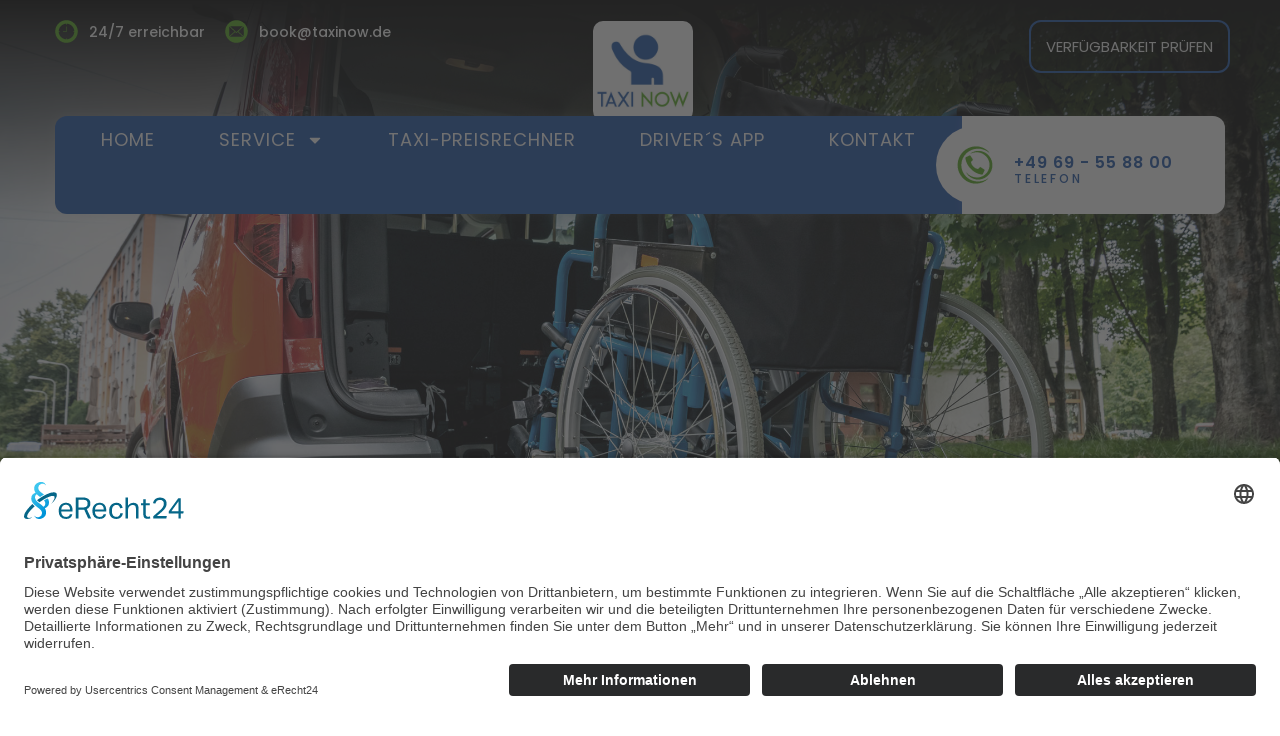

--- FILE ---
content_type: text/html; charset=UTF-8
request_url: https://taxinowfrankfurt.de/krankenfahrt/
body_size: 19901
content:
<!doctype html>
<html lang="de">
<head>
	<meta charset="UTF-8">
	<meta name="viewport" content="width=device-width, initial-scale=1">
	<link rel="profile" href="https://gmpg.org/xfn/11">
	<title>Krankenfahrt &#8211; TaxiNow Frankfurt | Flughafen, Bahn, Krankenfahrt &amp; Kurier-Service</title>
<meta name='robots' content='max-image-preview:large' />
	<style>img:is([sizes="auto" i], [sizes^="auto," i]) { contain-intrinsic-size: 3000px 1500px }</style>
	<link rel="alternate" type="application/rss+xml" title="TaxiNow Frankfurt | Flughafen, Bahn, Krankenfahrt &amp; Kurier-Service &raquo; Feed" href="https://taxinowfrankfurt.de/feed/" />
<link rel="alternate" type="application/rss+xml" title="TaxiNow Frankfurt | Flughafen, Bahn, Krankenfahrt &amp; Kurier-Service &raquo; Kommentar-Feed" href="https://taxinowfrankfurt.de/comments/feed/" />
<script>
window._wpemojiSettings = {"baseUrl":"https:\/\/s.w.org\/images\/core\/emoji\/15.0.3\/72x72\/","ext":".png","svgUrl":"https:\/\/s.w.org\/images\/core\/emoji\/15.0.3\/svg\/","svgExt":".svg","source":{"concatemoji":"https:\/\/taxinowfrankfurt.de\/wp-includes\/js\/wp-emoji-release.min.js?ver=6.7.2"}};
/*! This file is auto-generated */
!function(i,n){var o,s,e;function c(e){try{var t={supportTests:e,timestamp:(new Date).valueOf()};sessionStorage.setItem(o,JSON.stringify(t))}catch(e){}}function p(e,t,n){e.clearRect(0,0,e.canvas.width,e.canvas.height),e.fillText(t,0,0);var t=new Uint32Array(e.getImageData(0,0,e.canvas.width,e.canvas.height).data),r=(e.clearRect(0,0,e.canvas.width,e.canvas.height),e.fillText(n,0,0),new Uint32Array(e.getImageData(0,0,e.canvas.width,e.canvas.height).data));return t.every(function(e,t){return e===r[t]})}function u(e,t,n){switch(t){case"flag":return n(e,"\ud83c\udff3\ufe0f\u200d\u26a7\ufe0f","\ud83c\udff3\ufe0f\u200b\u26a7\ufe0f")?!1:!n(e,"\ud83c\uddfa\ud83c\uddf3","\ud83c\uddfa\u200b\ud83c\uddf3")&&!n(e,"\ud83c\udff4\udb40\udc67\udb40\udc62\udb40\udc65\udb40\udc6e\udb40\udc67\udb40\udc7f","\ud83c\udff4\u200b\udb40\udc67\u200b\udb40\udc62\u200b\udb40\udc65\u200b\udb40\udc6e\u200b\udb40\udc67\u200b\udb40\udc7f");case"emoji":return!n(e,"\ud83d\udc26\u200d\u2b1b","\ud83d\udc26\u200b\u2b1b")}return!1}function f(e,t,n){var r="undefined"!=typeof WorkerGlobalScope&&self instanceof WorkerGlobalScope?new OffscreenCanvas(300,150):i.createElement("canvas"),a=r.getContext("2d",{willReadFrequently:!0}),o=(a.textBaseline="top",a.font="600 32px Arial",{});return e.forEach(function(e){o[e]=t(a,e,n)}),o}function t(e){var t=i.createElement("script");t.src=e,t.defer=!0,i.head.appendChild(t)}"undefined"!=typeof Promise&&(o="wpEmojiSettingsSupports",s=["flag","emoji"],n.supports={everything:!0,everythingExceptFlag:!0},e=new Promise(function(e){i.addEventListener("DOMContentLoaded",e,{once:!0})}),new Promise(function(t){var n=function(){try{var e=JSON.parse(sessionStorage.getItem(o));if("object"==typeof e&&"number"==typeof e.timestamp&&(new Date).valueOf()<e.timestamp+604800&&"object"==typeof e.supportTests)return e.supportTests}catch(e){}return null}();if(!n){if("undefined"!=typeof Worker&&"undefined"!=typeof OffscreenCanvas&&"undefined"!=typeof URL&&URL.createObjectURL&&"undefined"!=typeof Blob)try{var e="postMessage("+f.toString()+"("+[JSON.stringify(s),u.toString(),p.toString()].join(",")+"));",r=new Blob([e],{type:"text/javascript"}),a=new Worker(URL.createObjectURL(r),{name:"wpTestEmojiSupports"});return void(a.onmessage=function(e){c(n=e.data),a.terminate(),t(n)})}catch(e){}c(n=f(s,u,p))}t(n)}).then(function(e){for(var t in e)n.supports[t]=e[t],n.supports.everything=n.supports.everything&&n.supports[t],"flag"!==t&&(n.supports.everythingExceptFlag=n.supports.everythingExceptFlag&&n.supports[t]);n.supports.everythingExceptFlag=n.supports.everythingExceptFlag&&!n.supports.flag,n.DOMReady=!1,n.readyCallback=function(){n.DOMReady=!0}}).then(function(){return e}).then(function(){var e;n.supports.everything||(n.readyCallback(),(e=n.source||{}).concatemoji?t(e.concatemoji):e.wpemoji&&e.twemoji&&(t(e.twemoji),t(e.wpemoji)))}))}((window,document),window._wpemojiSettings);
</script>
<style id='wp-emoji-styles-inline-css'>

	img.wp-smiley, img.emoji {
		display: inline !important;
		border: none !important;
		box-shadow: none !important;
		height: 1em !important;
		width: 1em !important;
		margin: 0 0.07em !important;
		vertical-align: -0.1em !important;
		background: none !important;
		padding: 0 !important;
	}
</style>
<link rel='stylesheet' id='agl-css' href='https://taxinowfrankfurt.de/wp-content/plugins/animategl/css/animategl.css?ver=1.4.23' media='all' />
<style id='global-styles-inline-css'>
:root{--wp--preset--aspect-ratio--square: 1;--wp--preset--aspect-ratio--4-3: 4/3;--wp--preset--aspect-ratio--3-4: 3/4;--wp--preset--aspect-ratio--3-2: 3/2;--wp--preset--aspect-ratio--2-3: 2/3;--wp--preset--aspect-ratio--16-9: 16/9;--wp--preset--aspect-ratio--9-16: 9/16;--wp--preset--color--black: #000000;--wp--preset--color--cyan-bluish-gray: #abb8c3;--wp--preset--color--white: #ffffff;--wp--preset--color--pale-pink: #f78da7;--wp--preset--color--vivid-red: #cf2e2e;--wp--preset--color--luminous-vivid-orange: #ff6900;--wp--preset--color--luminous-vivid-amber: #fcb900;--wp--preset--color--light-green-cyan: #7bdcb5;--wp--preset--color--vivid-green-cyan: #00d084;--wp--preset--color--pale-cyan-blue: #8ed1fc;--wp--preset--color--vivid-cyan-blue: #0693e3;--wp--preset--color--vivid-purple: #9b51e0;--wp--preset--gradient--vivid-cyan-blue-to-vivid-purple: linear-gradient(135deg,rgba(6,147,227,1) 0%,rgb(155,81,224) 100%);--wp--preset--gradient--light-green-cyan-to-vivid-green-cyan: linear-gradient(135deg,rgb(122,220,180) 0%,rgb(0,208,130) 100%);--wp--preset--gradient--luminous-vivid-amber-to-luminous-vivid-orange: linear-gradient(135deg,rgba(252,185,0,1) 0%,rgba(255,105,0,1) 100%);--wp--preset--gradient--luminous-vivid-orange-to-vivid-red: linear-gradient(135deg,rgba(255,105,0,1) 0%,rgb(207,46,46) 100%);--wp--preset--gradient--very-light-gray-to-cyan-bluish-gray: linear-gradient(135deg,rgb(238,238,238) 0%,rgb(169,184,195) 100%);--wp--preset--gradient--cool-to-warm-spectrum: linear-gradient(135deg,rgb(74,234,220) 0%,rgb(151,120,209) 20%,rgb(207,42,186) 40%,rgb(238,44,130) 60%,rgb(251,105,98) 80%,rgb(254,248,76) 100%);--wp--preset--gradient--blush-light-purple: linear-gradient(135deg,rgb(255,206,236) 0%,rgb(152,150,240) 100%);--wp--preset--gradient--blush-bordeaux: linear-gradient(135deg,rgb(254,205,165) 0%,rgb(254,45,45) 50%,rgb(107,0,62) 100%);--wp--preset--gradient--luminous-dusk: linear-gradient(135deg,rgb(255,203,112) 0%,rgb(199,81,192) 50%,rgb(65,88,208) 100%);--wp--preset--gradient--pale-ocean: linear-gradient(135deg,rgb(255,245,203) 0%,rgb(182,227,212) 50%,rgb(51,167,181) 100%);--wp--preset--gradient--electric-grass: linear-gradient(135deg,rgb(202,248,128) 0%,rgb(113,206,126) 100%);--wp--preset--gradient--midnight: linear-gradient(135deg,rgb(2,3,129) 0%,rgb(40,116,252) 100%);--wp--preset--font-size--small: 13px;--wp--preset--font-size--medium: 20px;--wp--preset--font-size--large: 36px;--wp--preset--font-size--x-large: 42px;--wp--preset--spacing--20: 0.44rem;--wp--preset--spacing--30: 0.67rem;--wp--preset--spacing--40: 1rem;--wp--preset--spacing--50: 1.5rem;--wp--preset--spacing--60: 2.25rem;--wp--preset--spacing--70: 3.38rem;--wp--preset--spacing--80: 5.06rem;--wp--preset--shadow--natural: 6px 6px 9px rgba(0, 0, 0, 0.2);--wp--preset--shadow--deep: 12px 12px 50px rgba(0, 0, 0, 0.4);--wp--preset--shadow--sharp: 6px 6px 0px rgba(0, 0, 0, 0.2);--wp--preset--shadow--outlined: 6px 6px 0px -3px rgba(255, 255, 255, 1), 6px 6px rgba(0, 0, 0, 1);--wp--preset--shadow--crisp: 6px 6px 0px rgba(0, 0, 0, 1);}:root { --wp--style--global--content-size: 800px;--wp--style--global--wide-size: 1200px; }:where(body) { margin: 0; }.wp-site-blocks > .alignleft { float: left; margin-right: 2em; }.wp-site-blocks > .alignright { float: right; margin-left: 2em; }.wp-site-blocks > .aligncenter { justify-content: center; margin-left: auto; margin-right: auto; }:where(.wp-site-blocks) > * { margin-block-start: 24px; margin-block-end: 0; }:where(.wp-site-blocks) > :first-child { margin-block-start: 0; }:where(.wp-site-blocks) > :last-child { margin-block-end: 0; }:root { --wp--style--block-gap: 24px; }:root :where(.is-layout-flow) > :first-child{margin-block-start: 0;}:root :where(.is-layout-flow) > :last-child{margin-block-end: 0;}:root :where(.is-layout-flow) > *{margin-block-start: 24px;margin-block-end: 0;}:root :where(.is-layout-constrained) > :first-child{margin-block-start: 0;}:root :where(.is-layout-constrained) > :last-child{margin-block-end: 0;}:root :where(.is-layout-constrained) > *{margin-block-start: 24px;margin-block-end: 0;}:root :where(.is-layout-flex){gap: 24px;}:root :where(.is-layout-grid){gap: 24px;}.is-layout-flow > .alignleft{float: left;margin-inline-start: 0;margin-inline-end: 2em;}.is-layout-flow > .alignright{float: right;margin-inline-start: 2em;margin-inline-end: 0;}.is-layout-flow > .aligncenter{margin-left: auto !important;margin-right: auto !important;}.is-layout-constrained > .alignleft{float: left;margin-inline-start: 0;margin-inline-end: 2em;}.is-layout-constrained > .alignright{float: right;margin-inline-start: 2em;margin-inline-end: 0;}.is-layout-constrained > .aligncenter{margin-left: auto !important;margin-right: auto !important;}.is-layout-constrained > :where(:not(.alignleft):not(.alignright):not(.alignfull)){max-width: var(--wp--style--global--content-size);margin-left: auto !important;margin-right: auto !important;}.is-layout-constrained > .alignwide{max-width: var(--wp--style--global--wide-size);}body .is-layout-flex{display: flex;}.is-layout-flex{flex-wrap: wrap;align-items: center;}.is-layout-flex > :is(*, div){margin: 0;}body .is-layout-grid{display: grid;}.is-layout-grid > :is(*, div){margin: 0;}body{padding-top: 0px;padding-right: 0px;padding-bottom: 0px;padding-left: 0px;}a:where(:not(.wp-element-button)){text-decoration: underline;}:root :where(.wp-element-button, .wp-block-button__link){background-color: #32373c;border-width: 0;color: #fff;font-family: inherit;font-size: inherit;line-height: inherit;padding: calc(0.667em + 2px) calc(1.333em + 2px);text-decoration: none;}.has-black-color{color: var(--wp--preset--color--black) !important;}.has-cyan-bluish-gray-color{color: var(--wp--preset--color--cyan-bluish-gray) !important;}.has-white-color{color: var(--wp--preset--color--white) !important;}.has-pale-pink-color{color: var(--wp--preset--color--pale-pink) !important;}.has-vivid-red-color{color: var(--wp--preset--color--vivid-red) !important;}.has-luminous-vivid-orange-color{color: var(--wp--preset--color--luminous-vivid-orange) !important;}.has-luminous-vivid-amber-color{color: var(--wp--preset--color--luminous-vivid-amber) !important;}.has-light-green-cyan-color{color: var(--wp--preset--color--light-green-cyan) !important;}.has-vivid-green-cyan-color{color: var(--wp--preset--color--vivid-green-cyan) !important;}.has-pale-cyan-blue-color{color: var(--wp--preset--color--pale-cyan-blue) !important;}.has-vivid-cyan-blue-color{color: var(--wp--preset--color--vivid-cyan-blue) !important;}.has-vivid-purple-color{color: var(--wp--preset--color--vivid-purple) !important;}.has-black-background-color{background-color: var(--wp--preset--color--black) !important;}.has-cyan-bluish-gray-background-color{background-color: var(--wp--preset--color--cyan-bluish-gray) !important;}.has-white-background-color{background-color: var(--wp--preset--color--white) !important;}.has-pale-pink-background-color{background-color: var(--wp--preset--color--pale-pink) !important;}.has-vivid-red-background-color{background-color: var(--wp--preset--color--vivid-red) !important;}.has-luminous-vivid-orange-background-color{background-color: var(--wp--preset--color--luminous-vivid-orange) !important;}.has-luminous-vivid-amber-background-color{background-color: var(--wp--preset--color--luminous-vivid-amber) !important;}.has-light-green-cyan-background-color{background-color: var(--wp--preset--color--light-green-cyan) !important;}.has-vivid-green-cyan-background-color{background-color: var(--wp--preset--color--vivid-green-cyan) !important;}.has-pale-cyan-blue-background-color{background-color: var(--wp--preset--color--pale-cyan-blue) !important;}.has-vivid-cyan-blue-background-color{background-color: var(--wp--preset--color--vivid-cyan-blue) !important;}.has-vivid-purple-background-color{background-color: var(--wp--preset--color--vivid-purple) !important;}.has-black-border-color{border-color: var(--wp--preset--color--black) !important;}.has-cyan-bluish-gray-border-color{border-color: var(--wp--preset--color--cyan-bluish-gray) !important;}.has-white-border-color{border-color: var(--wp--preset--color--white) !important;}.has-pale-pink-border-color{border-color: var(--wp--preset--color--pale-pink) !important;}.has-vivid-red-border-color{border-color: var(--wp--preset--color--vivid-red) !important;}.has-luminous-vivid-orange-border-color{border-color: var(--wp--preset--color--luminous-vivid-orange) !important;}.has-luminous-vivid-amber-border-color{border-color: var(--wp--preset--color--luminous-vivid-amber) !important;}.has-light-green-cyan-border-color{border-color: var(--wp--preset--color--light-green-cyan) !important;}.has-vivid-green-cyan-border-color{border-color: var(--wp--preset--color--vivid-green-cyan) !important;}.has-pale-cyan-blue-border-color{border-color: var(--wp--preset--color--pale-cyan-blue) !important;}.has-vivid-cyan-blue-border-color{border-color: var(--wp--preset--color--vivid-cyan-blue) !important;}.has-vivid-purple-border-color{border-color: var(--wp--preset--color--vivid-purple) !important;}.has-vivid-cyan-blue-to-vivid-purple-gradient-background{background: var(--wp--preset--gradient--vivid-cyan-blue-to-vivid-purple) !important;}.has-light-green-cyan-to-vivid-green-cyan-gradient-background{background: var(--wp--preset--gradient--light-green-cyan-to-vivid-green-cyan) !important;}.has-luminous-vivid-amber-to-luminous-vivid-orange-gradient-background{background: var(--wp--preset--gradient--luminous-vivid-amber-to-luminous-vivid-orange) !important;}.has-luminous-vivid-orange-to-vivid-red-gradient-background{background: var(--wp--preset--gradient--luminous-vivid-orange-to-vivid-red) !important;}.has-very-light-gray-to-cyan-bluish-gray-gradient-background{background: var(--wp--preset--gradient--very-light-gray-to-cyan-bluish-gray) !important;}.has-cool-to-warm-spectrum-gradient-background{background: var(--wp--preset--gradient--cool-to-warm-spectrum) !important;}.has-blush-light-purple-gradient-background{background: var(--wp--preset--gradient--blush-light-purple) !important;}.has-blush-bordeaux-gradient-background{background: var(--wp--preset--gradient--blush-bordeaux) !important;}.has-luminous-dusk-gradient-background{background: var(--wp--preset--gradient--luminous-dusk) !important;}.has-pale-ocean-gradient-background{background: var(--wp--preset--gradient--pale-ocean) !important;}.has-electric-grass-gradient-background{background: var(--wp--preset--gradient--electric-grass) !important;}.has-midnight-gradient-background{background: var(--wp--preset--gradient--midnight) !important;}.has-small-font-size{font-size: var(--wp--preset--font-size--small) !important;}.has-medium-font-size{font-size: var(--wp--preset--font-size--medium) !important;}.has-large-font-size{font-size: var(--wp--preset--font-size--large) !important;}.has-x-large-font-size{font-size: var(--wp--preset--font-size--x-large) !important;}
:root :where(.wp-block-pullquote){font-size: 1.5em;line-height: 1.6;}
</style>
<link rel='stylesheet' id='hello-elementor-css' href='https://taxinowfrankfurt.de/wp-content/themes/hello-elementor/style.min.css?ver=3.3.0' media='all' />
<link rel='stylesheet' id='hello-elementor-theme-style-css' href='https://taxinowfrankfurt.de/wp-content/themes/hello-elementor/theme.min.css?ver=3.3.0' media='all' />
<link rel='stylesheet' id='hello-elementor-header-footer-css' href='https://taxinowfrankfurt.de/wp-content/themes/hello-elementor/header-footer.min.css?ver=3.3.0' media='all' />
<link rel='stylesheet' id='elementor-frontend-css' href='https://taxinowfrankfurt.de/wp-content/plugins/elementor/assets/css/frontend.min.css?ver=3.27.6' media='all' />
<style id='elementor-frontend-inline-css'>
@-webkit-keyframes ha_fadeIn{0%{opacity:0}to{opacity:1}}@keyframes ha_fadeIn{0%{opacity:0}to{opacity:1}}@-webkit-keyframes ha_zoomIn{0%{opacity:0;-webkit-transform:scale3d(.3,.3,.3);transform:scale3d(.3,.3,.3)}50%{opacity:1}}@keyframes ha_zoomIn{0%{opacity:0;-webkit-transform:scale3d(.3,.3,.3);transform:scale3d(.3,.3,.3)}50%{opacity:1}}@-webkit-keyframes ha_rollIn{0%{opacity:0;-webkit-transform:translate3d(-100%,0,0) rotate3d(0,0,1,-120deg);transform:translate3d(-100%,0,0) rotate3d(0,0,1,-120deg)}to{opacity:1}}@keyframes ha_rollIn{0%{opacity:0;-webkit-transform:translate3d(-100%,0,0) rotate3d(0,0,1,-120deg);transform:translate3d(-100%,0,0) rotate3d(0,0,1,-120deg)}to{opacity:1}}@-webkit-keyframes ha_bounce{0%,20%,53%,to{-webkit-animation-timing-function:cubic-bezier(.215,.61,.355,1);animation-timing-function:cubic-bezier(.215,.61,.355,1)}40%,43%{-webkit-transform:translate3d(0,-30px,0) scaleY(1.1);transform:translate3d(0,-30px,0) scaleY(1.1);-webkit-animation-timing-function:cubic-bezier(.755,.05,.855,.06);animation-timing-function:cubic-bezier(.755,.05,.855,.06)}70%{-webkit-transform:translate3d(0,-15px,0) scaleY(1.05);transform:translate3d(0,-15px,0) scaleY(1.05);-webkit-animation-timing-function:cubic-bezier(.755,.05,.855,.06);animation-timing-function:cubic-bezier(.755,.05,.855,.06)}80%{-webkit-transition-timing-function:cubic-bezier(.215,.61,.355,1);transition-timing-function:cubic-bezier(.215,.61,.355,1);-webkit-transform:translate3d(0,0,0) scaleY(.95);transform:translate3d(0,0,0) scaleY(.95)}90%{-webkit-transform:translate3d(0,-4px,0) scaleY(1.02);transform:translate3d(0,-4px,0) scaleY(1.02)}}@keyframes ha_bounce{0%,20%,53%,to{-webkit-animation-timing-function:cubic-bezier(.215,.61,.355,1);animation-timing-function:cubic-bezier(.215,.61,.355,1)}40%,43%{-webkit-transform:translate3d(0,-30px,0) scaleY(1.1);transform:translate3d(0,-30px,0) scaleY(1.1);-webkit-animation-timing-function:cubic-bezier(.755,.05,.855,.06);animation-timing-function:cubic-bezier(.755,.05,.855,.06)}70%{-webkit-transform:translate3d(0,-15px,0) scaleY(1.05);transform:translate3d(0,-15px,0) scaleY(1.05);-webkit-animation-timing-function:cubic-bezier(.755,.05,.855,.06);animation-timing-function:cubic-bezier(.755,.05,.855,.06)}80%{-webkit-transition-timing-function:cubic-bezier(.215,.61,.355,1);transition-timing-function:cubic-bezier(.215,.61,.355,1);-webkit-transform:translate3d(0,0,0) scaleY(.95);transform:translate3d(0,0,0) scaleY(.95)}90%{-webkit-transform:translate3d(0,-4px,0) scaleY(1.02);transform:translate3d(0,-4px,0) scaleY(1.02)}}@-webkit-keyframes ha_bounceIn{0%,20%,40%,60%,80%,to{-webkit-animation-timing-function:cubic-bezier(.215,.61,.355,1);animation-timing-function:cubic-bezier(.215,.61,.355,1)}0%{opacity:0;-webkit-transform:scale3d(.3,.3,.3);transform:scale3d(.3,.3,.3)}20%{-webkit-transform:scale3d(1.1,1.1,1.1);transform:scale3d(1.1,1.1,1.1)}40%{-webkit-transform:scale3d(.9,.9,.9);transform:scale3d(.9,.9,.9)}60%{opacity:1;-webkit-transform:scale3d(1.03,1.03,1.03);transform:scale3d(1.03,1.03,1.03)}80%{-webkit-transform:scale3d(.97,.97,.97);transform:scale3d(.97,.97,.97)}to{opacity:1}}@keyframes ha_bounceIn{0%,20%,40%,60%,80%,to{-webkit-animation-timing-function:cubic-bezier(.215,.61,.355,1);animation-timing-function:cubic-bezier(.215,.61,.355,1)}0%{opacity:0;-webkit-transform:scale3d(.3,.3,.3);transform:scale3d(.3,.3,.3)}20%{-webkit-transform:scale3d(1.1,1.1,1.1);transform:scale3d(1.1,1.1,1.1)}40%{-webkit-transform:scale3d(.9,.9,.9);transform:scale3d(.9,.9,.9)}60%{opacity:1;-webkit-transform:scale3d(1.03,1.03,1.03);transform:scale3d(1.03,1.03,1.03)}80%{-webkit-transform:scale3d(.97,.97,.97);transform:scale3d(.97,.97,.97)}to{opacity:1}}@-webkit-keyframes ha_flipInX{0%{opacity:0;-webkit-transform:perspective(400px) rotate3d(1,0,0,90deg);transform:perspective(400px) rotate3d(1,0,0,90deg);-webkit-animation-timing-function:ease-in;animation-timing-function:ease-in}40%{-webkit-transform:perspective(400px) rotate3d(1,0,0,-20deg);transform:perspective(400px) rotate3d(1,0,0,-20deg);-webkit-animation-timing-function:ease-in;animation-timing-function:ease-in}60%{opacity:1;-webkit-transform:perspective(400px) rotate3d(1,0,0,10deg);transform:perspective(400px) rotate3d(1,0,0,10deg)}80%{-webkit-transform:perspective(400px) rotate3d(1,0,0,-5deg);transform:perspective(400px) rotate3d(1,0,0,-5deg)}}@keyframes ha_flipInX{0%{opacity:0;-webkit-transform:perspective(400px) rotate3d(1,0,0,90deg);transform:perspective(400px) rotate3d(1,0,0,90deg);-webkit-animation-timing-function:ease-in;animation-timing-function:ease-in}40%{-webkit-transform:perspective(400px) rotate3d(1,0,0,-20deg);transform:perspective(400px) rotate3d(1,0,0,-20deg);-webkit-animation-timing-function:ease-in;animation-timing-function:ease-in}60%{opacity:1;-webkit-transform:perspective(400px) rotate3d(1,0,0,10deg);transform:perspective(400px) rotate3d(1,0,0,10deg)}80%{-webkit-transform:perspective(400px) rotate3d(1,0,0,-5deg);transform:perspective(400px) rotate3d(1,0,0,-5deg)}}@-webkit-keyframes ha_flipInY{0%{opacity:0;-webkit-transform:perspective(400px) rotate3d(0,1,0,90deg);transform:perspective(400px) rotate3d(0,1,0,90deg);-webkit-animation-timing-function:ease-in;animation-timing-function:ease-in}40%{-webkit-transform:perspective(400px) rotate3d(0,1,0,-20deg);transform:perspective(400px) rotate3d(0,1,0,-20deg);-webkit-animation-timing-function:ease-in;animation-timing-function:ease-in}60%{opacity:1;-webkit-transform:perspective(400px) rotate3d(0,1,0,10deg);transform:perspective(400px) rotate3d(0,1,0,10deg)}80%{-webkit-transform:perspective(400px) rotate3d(0,1,0,-5deg);transform:perspective(400px) rotate3d(0,1,0,-5deg)}}@keyframes ha_flipInY{0%{opacity:0;-webkit-transform:perspective(400px) rotate3d(0,1,0,90deg);transform:perspective(400px) rotate3d(0,1,0,90deg);-webkit-animation-timing-function:ease-in;animation-timing-function:ease-in}40%{-webkit-transform:perspective(400px) rotate3d(0,1,0,-20deg);transform:perspective(400px) rotate3d(0,1,0,-20deg);-webkit-animation-timing-function:ease-in;animation-timing-function:ease-in}60%{opacity:1;-webkit-transform:perspective(400px) rotate3d(0,1,0,10deg);transform:perspective(400px) rotate3d(0,1,0,10deg)}80%{-webkit-transform:perspective(400px) rotate3d(0,1,0,-5deg);transform:perspective(400px) rotate3d(0,1,0,-5deg)}}@-webkit-keyframes ha_swing{20%{-webkit-transform:rotate3d(0,0,1,15deg);transform:rotate3d(0,0,1,15deg)}40%{-webkit-transform:rotate3d(0,0,1,-10deg);transform:rotate3d(0,0,1,-10deg)}60%{-webkit-transform:rotate3d(0,0,1,5deg);transform:rotate3d(0,0,1,5deg)}80%{-webkit-transform:rotate3d(0,0,1,-5deg);transform:rotate3d(0,0,1,-5deg)}}@keyframes ha_swing{20%{-webkit-transform:rotate3d(0,0,1,15deg);transform:rotate3d(0,0,1,15deg)}40%{-webkit-transform:rotate3d(0,0,1,-10deg);transform:rotate3d(0,0,1,-10deg)}60%{-webkit-transform:rotate3d(0,0,1,5deg);transform:rotate3d(0,0,1,5deg)}80%{-webkit-transform:rotate3d(0,0,1,-5deg);transform:rotate3d(0,0,1,-5deg)}}@-webkit-keyframes ha_slideInDown{0%{visibility:visible;-webkit-transform:translate3d(0,-100%,0);transform:translate3d(0,-100%,0)}}@keyframes ha_slideInDown{0%{visibility:visible;-webkit-transform:translate3d(0,-100%,0);transform:translate3d(0,-100%,0)}}@-webkit-keyframes ha_slideInUp{0%{visibility:visible;-webkit-transform:translate3d(0,100%,0);transform:translate3d(0,100%,0)}}@keyframes ha_slideInUp{0%{visibility:visible;-webkit-transform:translate3d(0,100%,0);transform:translate3d(0,100%,0)}}@-webkit-keyframes ha_slideInLeft{0%{visibility:visible;-webkit-transform:translate3d(-100%,0,0);transform:translate3d(-100%,0,0)}}@keyframes ha_slideInLeft{0%{visibility:visible;-webkit-transform:translate3d(-100%,0,0);transform:translate3d(-100%,0,0)}}@-webkit-keyframes ha_slideInRight{0%{visibility:visible;-webkit-transform:translate3d(100%,0,0);transform:translate3d(100%,0,0)}}@keyframes ha_slideInRight{0%{visibility:visible;-webkit-transform:translate3d(100%,0,0);transform:translate3d(100%,0,0)}}.ha_fadeIn{-webkit-animation-name:ha_fadeIn;animation-name:ha_fadeIn}.ha_zoomIn{-webkit-animation-name:ha_zoomIn;animation-name:ha_zoomIn}.ha_rollIn{-webkit-animation-name:ha_rollIn;animation-name:ha_rollIn}.ha_bounce{-webkit-transform-origin:center bottom;-ms-transform-origin:center bottom;transform-origin:center bottom;-webkit-animation-name:ha_bounce;animation-name:ha_bounce}.ha_bounceIn{-webkit-animation-name:ha_bounceIn;animation-name:ha_bounceIn;-webkit-animation-duration:.75s;-webkit-animation-duration:calc(var(--animate-duration)*.75);animation-duration:.75s;animation-duration:calc(var(--animate-duration)*.75)}.ha_flipInX,.ha_flipInY{-webkit-animation-name:ha_flipInX;animation-name:ha_flipInX;-webkit-backface-visibility:visible!important;backface-visibility:visible!important}.ha_flipInY{-webkit-animation-name:ha_flipInY;animation-name:ha_flipInY}.ha_swing{-webkit-transform-origin:top center;-ms-transform-origin:top center;transform-origin:top center;-webkit-animation-name:ha_swing;animation-name:ha_swing}.ha_slideInDown{-webkit-animation-name:ha_slideInDown;animation-name:ha_slideInDown}.ha_slideInUp{-webkit-animation-name:ha_slideInUp;animation-name:ha_slideInUp}.ha_slideInLeft{-webkit-animation-name:ha_slideInLeft;animation-name:ha_slideInLeft}.ha_slideInRight{-webkit-animation-name:ha_slideInRight;animation-name:ha_slideInRight}.ha-css-transform-yes{-webkit-transition-duration:var(--ha-tfx-transition-duration, .2s);transition-duration:var(--ha-tfx-transition-duration, .2s);-webkit-transition-property:-webkit-transform;transition-property:transform;transition-property:transform,-webkit-transform;-webkit-transform:translate(var(--ha-tfx-translate-x, 0),var(--ha-tfx-translate-y, 0)) scale(var(--ha-tfx-scale-x, 1),var(--ha-tfx-scale-y, 1)) skew(var(--ha-tfx-skew-x, 0),var(--ha-tfx-skew-y, 0)) rotateX(var(--ha-tfx-rotate-x, 0)) rotateY(var(--ha-tfx-rotate-y, 0)) rotateZ(var(--ha-tfx-rotate-z, 0));transform:translate(var(--ha-tfx-translate-x, 0),var(--ha-tfx-translate-y, 0)) scale(var(--ha-tfx-scale-x, 1),var(--ha-tfx-scale-y, 1)) skew(var(--ha-tfx-skew-x, 0),var(--ha-tfx-skew-y, 0)) rotateX(var(--ha-tfx-rotate-x, 0)) rotateY(var(--ha-tfx-rotate-y, 0)) rotateZ(var(--ha-tfx-rotate-z, 0))}.ha-css-transform-yes:hover{-webkit-transform:translate(var(--ha-tfx-translate-x-hover, var(--ha-tfx-translate-x, 0)),var(--ha-tfx-translate-y-hover, var(--ha-tfx-translate-y, 0))) scale(var(--ha-tfx-scale-x-hover, var(--ha-tfx-scale-x, 1)),var(--ha-tfx-scale-y-hover, var(--ha-tfx-scale-y, 1))) skew(var(--ha-tfx-skew-x-hover, var(--ha-tfx-skew-x, 0)),var(--ha-tfx-skew-y-hover, var(--ha-tfx-skew-y, 0))) rotateX(var(--ha-tfx-rotate-x-hover, var(--ha-tfx-rotate-x, 0))) rotateY(var(--ha-tfx-rotate-y-hover, var(--ha-tfx-rotate-y, 0))) rotateZ(var(--ha-tfx-rotate-z-hover, var(--ha-tfx-rotate-z, 0)));transform:translate(var(--ha-tfx-translate-x-hover, var(--ha-tfx-translate-x, 0)),var(--ha-tfx-translate-y-hover, var(--ha-tfx-translate-y, 0))) scale(var(--ha-tfx-scale-x-hover, var(--ha-tfx-scale-x, 1)),var(--ha-tfx-scale-y-hover, var(--ha-tfx-scale-y, 1))) skew(var(--ha-tfx-skew-x-hover, var(--ha-tfx-skew-x, 0)),var(--ha-tfx-skew-y-hover, var(--ha-tfx-skew-y, 0))) rotateX(var(--ha-tfx-rotate-x-hover, var(--ha-tfx-rotate-x, 0))) rotateY(var(--ha-tfx-rotate-y-hover, var(--ha-tfx-rotate-y, 0))) rotateZ(var(--ha-tfx-rotate-z-hover, var(--ha-tfx-rotate-z, 0)))}.happy-addon>.elementor-widget-container{word-wrap:break-word;overflow-wrap:break-word}.happy-addon>.elementor-widget-container,.happy-addon>.elementor-widget-container *{-webkit-box-sizing:border-box;box-sizing:border-box}.happy-addon p:empty{display:none}.happy-addon .elementor-inline-editing{min-height:auto!important}.happy-addon-pro img{max-width:100%;height:auto;-o-object-fit:cover;object-fit:cover}.ha-screen-reader-text{position:absolute;overflow:hidden;clip:rect(1px,1px,1px,1px);margin:-1px;padding:0;width:1px;height:1px;border:0;word-wrap:normal!important;-webkit-clip-path:inset(50%);clip-path:inset(50%)}.ha-has-bg-overlay>.elementor-widget-container{position:relative;z-index:1}.ha-has-bg-overlay>.elementor-widget-container:before{position:absolute;top:0;left:0;z-index:-1;width:100%;height:100%;content:""}.ha-popup--is-enabled .ha-js-popup,.ha-popup--is-enabled .ha-js-popup img{cursor:-webkit-zoom-in!important;cursor:zoom-in!important}.mfp-wrap .mfp-arrow,.mfp-wrap .mfp-close{background-color:transparent}.mfp-wrap .mfp-arrow:focus,.mfp-wrap .mfp-close:focus{outline-width:thin}.ha-advanced-tooltip-enable{position:relative;cursor:pointer;--ha-tooltip-arrow-color:black;--ha-tooltip-arrow-distance:0}.ha-advanced-tooltip-enable .ha-advanced-tooltip-content{position:absolute;z-index:999;display:none;padding:5px 0;width:120px;height:auto;border-radius:6px;background-color:#000;color:#fff;text-align:center;opacity:0}.ha-advanced-tooltip-enable .ha-advanced-tooltip-content::after{position:absolute;border-width:5px;border-style:solid;content:""}.ha-advanced-tooltip-enable .ha-advanced-tooltip-content.no-arrow::after{visibility:hidden}.ha-advanced-tooltip-enable .ha-advanced-tooltip-content.show{display:inline-block;opacity:1}.ha-advanced-tooltip-enable.ha-advanced-tooltip-top .ha-advanced-tooltip-content,body[data-elementor-device-mode=tablet] .ha-advanced-tooltip-enable.ha-advanced-tooltip-tablet-top .ha-advanced-tooltip-content{top:unset;right:0;bottom:calc(101% + var(--ha-tooltip-arrow-distance));left:0;margin:0 auto}.ha-advanced-tooltip-enable.ha-advanced-tooltip-top .ha-advanced-tooltip-content::after,body[data-elementor-device-mode=tablet] .ha-advanced-tooltip-enable.ha-advanced-tooltip-tablet-top .ha-advanced-tooltip-content::after{top:100%;right:unset;bottom:unset;left:50%;border-color:var(--ha-tooltip-arrow-color) transparent transparent transparent;-webkit-transform:translateX(-50%);-ms-transform:translateX(-50%);transform:translateX(-50%)}.ha-advanced-tooltip-enable.ha-advanced-tooltip-bottom .ha-advanced-tooltip-content,body[data-elementor-device-mode=tablet] .ha-advanced-tooltip-enable.ha-advanced-tooltip-tablet-bottom .ha-advanced-tooltip-content{top:calc(101% + var(--ha-tooltip-arrow-distance));right:0;bottom:unset;left:0;margin:0 auto}.ha-advanced-tooltip-enable.ha-advanced-tooltip-bottom .ha-advanced-tooltip-content::after,body[data-elementor-device-mode=tablet] .ha-advanced-tooltip-enable.ha-advanced-tooltip-tablet-bottom .ha-advanced-tooltip-content::after{top:unset;right:unset;bottom:100%;left:50%;border-color:transparent transparent var(--ha-tooltip-arrow-color) transparent;-webkit-transform:translateX(-50%);-ms-transform:translateX(-50%);transform:translateX(-50%)}.ha-advanced-tooltip-enable.ha-advanced-tooltip-left .ha-advanced-tooltip-content,body[data-elementor-device-mode=tablet] .ha-advanced-tooltip-enable.ha-advanced-tooltip-tablet-left .ha-advanced-tooltip-content{top:50%;right:calc(101% + var(--ha-tooltip-arrow-distance));bottom:unset;left:unset;-webkit-transform:translateY(-50%);-ms-transform:translateY(-50%);transform:translateY(-50%)}.ha-advanced-tooltip-enable.ha-advanced-tooltip-left .ha-advanced-tooltip-content::after,body[data-elementor-device-mode=tablet] .ha-advanced-tooltip-enable.ha-advanced-tooltip-tablet-left .ha-advanced-tooltip-content::after{top:50%;right:unset;bottom:unset;left:100%;border-color:transparent transparent transparent var(--ha-tooltip-arrow-color);-webkit-transform:translateY(-50%);-ms-transform:translateY(-50%);transform:translateY(-50%)}.ha-advanced-tooltip-enable.ha-advanced-tooltip-right .ha-advanced-tooltip-content,body[data-elementor-device-mode=tablet] .ha-advanced-tooltip-enable.ha-advanced-tooltip-tablet-right .ha-advanced-tooltip-content{top:50%;right:unset;bottom:unset;left:calc(101% + var(--ha-tooltip-arrow-distance));-webkit-transform:translateY(-50%);-ms-transform:translateY(-50%);transform:translateY(-50%)}.ha-advanced-tooltip-enable.ha-advanced-tooltip-right .ha-advanced-tooltip-content::after,body[data-elementor-device-mode=tablet] .ha-advanced-tooltip-enable.ha-advanced-tooltip-tablet-right .ha-advanced-tooltip-content::after{top:50%;right:100%;bottom:unset;left:unset;border-color:transparent var(--ha-tooltip-arrow-color) transparent transparent;-webkit-transform:translateY(-50%);-ms-transform:translateY(-50%);transform:translateY(-50%)}body[data-elementor-device-mode=mobile] .ha-advanced-tooltip-enable.ha-advanced-tooltip-mobile-top .ha-advanced-tooltip-content{top:unset;right:0;bottom:calc(101% + var(--ha-tooltip-arrow-distance));left:0;margin:0 auto}body[data-elementor-device-mode=mobile] .ha-advanced-tooltip-enable.ha-advanced-tooltip-mobile-top .ha-advanced-tooltip-content::after{top:100%;right:unset;bottom:unset;left:50%;border-color:var(--ha-tooltip-arrow-color) transparent transparent transparent;-webkit-transform:translateX(-50%);-ms-transform:translateX(-50%);transform:translateX(-50%)}body[data-elementor-device-mode=mobile] .ha-advanced-tooltip-enable.ha-advanced-tooltip-mobile-bottom .ha-advanced-tooltip-content{top:calc(101% + var(--ha-tooltip-arrow-distance));right:0;bottom:unset;left:0;margin:0 auto}body[data-elementor-device-mode=mobile] .ha-advanced-tooltip-enable.ha-advanced-tooltip-mobile-bottom .ha-advanced-tooltip-content::after{top:unset;right:unset;bottom:100%;left:50%;border-color:transparent transparent var(--ha-tooltip-arrow-color) transparent;-webkit-transform:translateX(-50%);-ms-transform:translateX(-50%);transform:translateX(-50%)}body[data-elementor-device-mode=mobile] .ha-advanced-tooltip-enable.ha-advanced-tooltip-mobile-left .ha-advanced-tooltip-content{top:50%;right:calc(101% + var(--ha-tooltip-arrow-distance));bottom:unset;left:unset;-webkit-transform:translateY(-50%);-ms-transform:translateY(-50%);transform:translateY(-50%)}body[data-elementor-device-mode=mobile] .ha-advanced-tooltip-enable.ha-advanced-tooltip-mobile-left .ha-advanced-tooltip-content::after{top:50%;right:unset;bottom:unset;left:100%;border-color:transparent transparent transparent var(--ha-tooltip-arrow-color);-webkit-transform:translateY(-50%);-ms-transform:translateY(-50%);transform:translateY(-50%)}body[data-elementor-device-mode=mobile] .ha-advanced-tooltip-enable.ha-advanced-tooltip-mobile-right .ha-advanced-tooltip-content{top:50%;right:unset;bottom:unset;left:calc(101% + var(--ha-tooltip-arrow-distance));-webkit-transform:translateY(-50%);-ms-transform:translateY(-50%);transform:translateY(-50%)}body[data-elementor-device-mode=mobile] .ha-advanced-tooltip-enable.ha-advanced-tooltip-mobile-right .ha-advanced-tooltip-content::after{top:50%;right:100%;bottom:unset;left:unset;border-color:transparent var(--ha-tooltip-arrow-color) transparent transparent;-webkit-transform:translateY(-50%);-ms-transform:translateY(-50%);transform:translateY(-50%)}body.elementor-editor-active .happy-addon.ha-gravityforms .gform_wrapper{display:block!important}.ha-scroll-to-top-wrap.ha-scroll-to-top-hide{display:none}.ha-scroll-to-top-wrap.edit-mode,.ha-scroll-to-top-wrap.single-page-off{display:none!important}.ha-scroll-to-top-button{position:fixed;right:15px;bottom:15px;z-index:9999;display:-webkit-box;display:-webkit-flex;display:-ms-flexbox;display:flex;-webkit-box-align:center;-webkit-align-items:center;align-items:center;-ms-flex-align:center;-webkit-box-pack:center;-ms-flex-pack:center;-webkit-justify-content:center;justify-content:center;width:50px;height:50px;border-radius:50px;background-color:#5636d1;color:#fff;text-align:center;opacity:1;cursor:pointer;-webkit-transition:all .3s;transition:all .3s}.ha-scroll-to-top-button i{color:#fff;font-size:16px}.ha-scroll-to-top-button:hover{background-color:#e2498a}.ha-particle-wrapper{position:absolute;top:0;left:0;width:100%;height:100%}.ha-floating-element{position:fixed;z-index:999}.ha-floating-element-align-top-left .ha-floating-element{top:0;left:0}.ha-floating-element-align-top-right .ha-floating-element{top:0;right:0}.ha-floating-element-align-top-center .ha-floating-element{top:0;left:50%;-webkit-transform:translateX(-50%);-ms-transform:translateX(-50%);transform:translateX(-50%)}.ha-floating-element-align-middle-left .ha-floating-element{top:50%;left:0;-webkit-transform:translateY(-50%);-ms-transform:translateY(-50%);transform:translateY(-50%)}.ha-floating-element-align-middle-right .ha-floating-element{top:50%;right:0;-webkit-transform:translateY(-50%);-ms-transform:translateY(-50%);transform:translateY(-50%)}.ha-floating-element-align-bottom-left .ha-floating-element{bottom:0;left:0}.ha-floating-element-align-bottom-right .ha-floating-element{right:0;bottom:0}.ha-floating-element-align-bottom-center .ha-floating-element{bottom:0;left:50%;-webkit-transform:translateX(-50%);-ms-transform:translateX(-50%);transform:translateX(-50%)}.ha-editor-placeholder{padding:20px;border:5px double #f1f1f1;background:#f8f8f8;text-align:center;opacity:.5}.ha-editor-placeholder-title{margin-top:0;margin-bottom:8px;font-weight:700;font-size:16px}.ha-editor-placeholder-content{margin:0;font-size:12px}.ha-p-relative{position:relative}.ha-p-absolute{position:absolute}.ha-p-fixed{position:fixed}.ha-w-1{width:1%}.ha-h-1{height:1%}.ha-w-2{width:2%}.ha-h-2{height:2%}.ha-w-3{width:3%}.ha-h-3{height:3%}.ha-w-4{width:4%}.ha-h-4{height:4%}.ha-w-5{width:5%}.ha-h-5{height:5%}.ha-w-6{width:6%}.ha-h-6{height:6%}.ha-w-7{width:7%}.ha-h-7{height:7%}.ha-w-8{width:8%}.ha-h-8{height:8%}.ha-w-9{width:9%}.ha-h-9{height:9%}.ha-w-10{width:10%}.ha-h-10{height:10%}.ha-w-11{width:11%}.ha-h-11{height:11%}.ha-w-12{width:12%}.ha-h-12{height:12%}.ha-w-13{width:13%}.ha-h-13{height:13%}.ha-w-14{width:14%}.ha-h-14{height:14%}.ha-w-15{width:15%}.ha-h-15{height:15%}.ha-w-16{width:16%}.ha-h-16{height:16%}.ha-w-17{width:17%}.ha-h-17{height:17%}.ha-w-18{width:18%}.ha-h-18{height:18%}.ha-w-19{width:19%}.ha-h-19{height:19%}.ha-w-20{width:20%}.ha-h-20{height:20%}.ha-w-21{width:21%}.ha-h-21{height:21%}.ha-w-22{width:22%}.ha-h-22{height:22%}.ha-w-23{width:23%}.ha-h-23{height:23%}.ha-w-24{width:24%}.ha-h-24{height:24%}.ha-w-25{width:25%}.ha-h-25{height:25%}.ha-w-26{width:26%}.ha-h-26{height:26%}.ha-w-27{width:27%}.ha-h-27{height:27%}.ha-w-28{width:28%}.ha-h-28{height:28%}.ha-w-29{width:29%}.ha-h-29{height:29%}.ha-w-30{width:30%}.ha-h-30{height:30%}.ha-w-31{width:31%}.ha-h-31{height:31%}.ha-w-32{width:32%}.ha-h-32{height:32%}.ha-w-33{width:33%}.ha-h-33{height:33%}.ha-w-34{width:34%}.ha-h-34{height:34%}.ha-w-35{width:35%}.ha-h-35{height:35%}.ha-w-36{width:36%}.ha-h-36{height:36%}.ha-w-37{width:37%}.ha-h-37{height:37%}.ha-w-38{width:38%}.ha-h-38{height:38%}.ha-w-39{width:39%}.ha-h-39{height:39%}.ha-w-40{width:40%}.ha-h-40{height:40%}.ha-w-41{width:41%}.ha-h-41{height:41%}.ha-w-42{width:42%}.ha-h-42{height:42%}.ha-w-43{width:43%}.ha-h-43{height:43%}.ha-w-44{width:44%}.ha-h-44{height:44%}.ha-w-45{width:45%}.ha-h-45{height:45%}.ha-w-46{width:46%}.ha-h-46{height:46%}.ha-w-47{width:47%}.ha-h-47{height:47%}.ha-w-48{width:48%}.ha-h-48{height:48%}.ha-w-49{width:49%}.ha-h-49{height:49%}.ha-w-50{width:50%}.ha-h-50{height:50%}.ha-w-51{width:51%}.ha-h-51{height:51%}.ha-w-52{width:52%}.ha-h-52{height:52%}.ha-w-53{width:53%}.ha-h-53{height:53%}.ha-w-54{width:54%}.ha-h-54{height:54%}.ha-w-55{width:55%}.ha-h-55{height:55%}.ha-w-56{width:56%}.ha-h-56{height:56%}.ha-w-57{width:57%}.ha-h-57{height:57%}.ha-w-58{width:58%}.ha-h-58{height:58%}.ha-w-59{width:59%}.ha-h-59{height:59%}.ha-w-60{width:60%}.ha-h-60{height:60%}.ha-w-61{width:61%}.ha-h-61{height:61%}.ha-w-62{width:62%}.ha-h-62{height:62%}.ha-w-63{width:63%}.ha-h-63{height:63%}.ha-w-64{width:64%}.ha-h-64{height:64%}.ha-w-65{width:65%}.ha-h-65{height:65%}.ha-w-66{width:66%}.ha-h-66{height:66%}.ha-w-67{width:67%}.ha-h-67{height:67%}.ha-w-68{width:68%}.ha-h-68{height:68%}.ha-w-69{width:69%}.ha-h-69{height:69%}.ha-w-70{width:70%}.ha-h-70{height:70%}.ha-w-71{width:71%}.ha-h-71{height:71%}.ha-w-72{width:72%}.ha-h-72{height:72%}.ha-w-73{width:73%}.ha-h-73{height:73%}.ha-w-74{width:74%}.ha-h-74{height:74%}.ha-w-75{width:75%}.ha-h-75{height:75%}.ha-w-76{width:76%}.ha-h-76{height:76%}.ha-w-77{width:77%}.ha-h-77{height:77%}.ha-w-78{width:78%}.ha-h-78{height:78%}.ha-w-79{width:79%}.ha-h-79{height:79%}.ha-w-80{width:80%}.ha-h-80{height:80%}.ha-w-81{width:81%}.ha-h-81{height:81%}.ha-w-82{width:82%}.ha-h-82{height:82%}.ha-w-83{width:83%}.ha-h-83{height:83%}.ha-w-84{width:84%}.ha-h-84{height:84%}.ha-w-85{width:85%}.ha-h-85{height:85%}.ha-w-86{width:86%}.ha-h-86{height:86%}.ha-w-87{width:87%}.ha-h-87{height:87%}.ha-w-88{width:88%}.ha-h-88{height:88%}.ha-w-89{width:89%}.ha-h-89{height:89%}.ha-w-90{width:90%}.ha-h-90{height:90%}.ha-w-91{width:91%}.ha-h-91{height:91%}.ha-w-92{width:92%}.ha-h-92{height:92%}.ha-w-93{width:93%}.ha-h-93{height:93%}.ha-w-94{width:94%}.ha-h-94{height:94%}.ha-w-95{width:95%}.ha-h-95{height:95%}.ha-w-96{width:96%}.ha-h-96{height:96%}.ha-w-97{width:97%}.ha-h-97{height:97%}.ha-w-98{width:98%}.ha-h-98{height:98%}.ha-w-99{width:99%}.ha-h-99{height:99%}.ha-w-100{width:100%}.ha-h-100{height:100%}.ha-flex{display:-webkit-box!important;display:-webkit-flex!important;display:-ms-flexbox!important;display:flex!important}.ha-flex-inline{display:-webkit-inline-box!important;display:-webkit-inline-flex!important;display:-ms-inline-flexbox!important;display:inline-flex!important}.ha-flex-x-start{-webkit-box-pack:start;-ms-flex-pack:start;-webkit-justify-content:flex-start;justify-content:flex-start}.ha-flex-x-end{-webkit-box-pack:end;-ms-flex-pack:end;-webkit-justify-content:flex-end;justify-content:flex-end}.ha-flex-x-between{-webkit-box-pack:justify;-ms-flex-pack:justify;-webkit-justify-content:space-between;justify-content:space-between}.ha-flex-x-around{-ms-flex-pack:distribute;-webkit-justify-content:space-around;justify-content:space-around}.ha-flex-x-even{-webkit-box-pack:space-evenly;-ms-flex-pack:space-evenly;-webkit-justify-content:space-evenly;justify-content:space-evenly}.ha-flex-x-center{-webkit-box-pack:center;-ms-flex-pack:center;-webkit-justify-content:center;justify-content:center}.ha-flex-y-top{-webkit-box-align:start;-webkit-align-items:flex-start;align-items:flex-start;-ms-flex-align:start}.ha-flex-y-center{-webkit-box-align:center;-webkit-align-items:center;align-items:center;-ms-flex-align:center}.ha-flex-y-bottom{-webkit-box-align:end;-webkit-align-items:flex-end;align-items:flex-end;-ms-flex-align:end}
</style>
<link rel='stylesheet' id='elementor-post-60-css' href='https://taxinowfrankfurt.de/wp-content/uploads/elementor/css/post-60.css?ver=1747389920' media='all' />
<link rel='stylesheet' id='widget-icon-list-css' href='https://taxinowfrankfurt.de/wp-content/plugins/elementor/assets/css/widget-icon-list.min.css?ver=3.27.6' media='all' />
<link rel='stylesheet' id='widget-image-css' href='https://taxinowfrankfurt.de/wp-content/plugins/elementor/assets/css/widget-image.min.css?ver=3.27.6' media='all' />
<link rel='stylesheet' id='widget-nav-menu-css' href='https://taxinowfrankfurt.de/wp-content/plugins/elementor-pro/assets/css/widget-nav-menu.min.css?ver=3.27.6' media='all' />
<link rel='stylesheet' id='widget-icon-box-css' href='https://taxinowfrankfurt.de/wp-content/plugins/elementor/assets/css/widget-icon-box.min.css?ver=3.27.6' media='all' />
<link rel='stylesheet' id='e-sticky-css' href='https://taxinowfrankfurt.de/wp-content/plugins/elementor-pro/assets/css/modules/sticky.min.css?ver=3.27.6' media='all' />
<link rel='stylesheet' id='e-animation-fadeIn-css' href='https://taxinowfrankfurt.de/wp-content/plugins/elementor/assets/lib/animations/styles/fadeIn.min.css?ver=3.27.6' media='all' />
<link rel='stylesheet' id='e-animation-fadeInUp-css' href='https://taxinowfrankfurt.de/wp-content/plugins/elementor/assets/lib/animations/styles/fadeInUp.min.css?ver=3.27.6' media='all' />
<link rel='stylesheet' id='widget-heading-css' href='https://taxinowfrankfurt.de/wp-content/plugins/elementor/assets/css/widget-heading.min.css?ver=3.27.6' media='all' />
<link rel='stylesheet' id='font-awesome-5-all-css' href='https://taxinowfrankfurt.de/wp-content/plugins/elementor/assets/lib/font-awesome/css/all.min.css?ver=3.27.6' media='all' />
<link rel='stylesheet' id='font-awesome-4-shim-css' href='https://taxinowfrankfurt.de/wp-content/plugins/elementor/assets/lib/font-awesome/css/v4-shims.min.css?ver=3.27.6' media='all' />
<link rel='stylesheet' id='she-header-style-css' href='https://taxinowfrankfurt.de/wp-content/plugins/sticky-header-effects-for-elementor/assets/css/she-header-style.css?ver=1.7.7' media='all' />
<link rel='stylesheet' id='widget-rating-css' href='https://taxinowfrankfurt.de/wp-content/plugins/elementor/assets/css/widget-rating.min.css?ver=3.27.6' media='all' />
<link rel='stylesheet' id='widget-text-editor-css' href='https://taxinowfrankfurt.de/wp-content/plugins/elementor/assets/css/widget-text-editor.min.css?ver=3.27.6' media='all' />
<link rel='stylesheet' id='widget-call-to-action-css' href='https://taxinowfrankfurt.de/wp-content/plugins/elementor-pro/assets/css/widget-call-to-action.min.css?ver=3.27.6' media='all' />
<link rel='stylesheet' id='e-transitions-css' href='https://taxinowfrankfurt.de/wp-content/plugins/elementor-pro/assets/css/conditionals/transitions.min.css?ver=3.27.6' media='all' />
<link rel='stylesheet' id='elementor-post-18-css' href='https://taxinowfrankfurt.de/wp-content/uploads/elementor/css/post-18.css?ver=1747398070' media='all' />
<link rel='stylesheet' id='elementor-post-1110-css' href='https://taxinowfrankfurt.de/wp-content/uploads/elementor/css/post-1110.css?ver=1747389920' media='all' />
<link rel='stylesheet' id='happy-icons-css' href='https://taxinowfrankfurt.de/wp-content/plugins/happy-elementor-addons/assets/fonts/style.min.css?ver=3.16.2' media='all' />
<link rel='stylesheet' id='font-awesome-css' href='https://taxinowfrankfurt.de/wp-content/plugins/elementor/assets/lib/font-awesome/css/font-awesome.min.css?ver=4.7.0' media='all' />
<link rel='stylesheet' id='elementor-post-129-css' href='https://taxinowfrankfurt.de/wp-content/uploads/elementor/css/post-129.css?ver=1747389920' media='all' />
<link rel='stylesheet' id='eael-general-css' href='https://taxinowfrankfurt.de/wp-content/plugins/essential-addons-for-elementor-lite/assets/front-end/css/view/general.min.css?ver=6.1.4' media='all' />
<link rel='stylesheet' id='bdt-uikit-css' href='https://taxinowfrankfurt.de/wp-content/plugins/bdthemes-prime-slider-lite/assets/css/bdt-uikit.css?ver=3.21.7' media='all' />
<link rel='stylesheet' id='prime-slider-site-css' href='https://taxinowfrankfurt.de/wp-content/plugins/bdthemes-prime-slider-lite/assets/css/prime-slider-site.css?ver=3.17.6' media='all' />
<link rel='stylesheet' id='google-fonts-1-css' href='//taxinowfrankfurt.de/wp-content/uploads/omgf/google-fonts-1/google-fonts-1.css?ver=1732288778' media='all' />
<script src="https://taxinowfrankfurt.de/wp-includes/js/jquery/jquery.min.js?ver=3.7.1" id="jquery-core-js"></script>
<script src="https://taxinowfrankfurt.de/wp-includes/js/jquery/jquery-migrate.min.js?ver=3.4.1" id="jquery-migrate-js"></script>
<script src="https://taxinowfrankfurt.de/wp-content/plugins/animategl/js/el.js?ver=1.4.23" id="agl-el-js"></script>
<script id="agl-js-extra">
var agl_nonce = ["2c7bd07860"];
</script>
<script src="https://taxinowfrankfurt.de/wp-content/plugins/animategl/js/lib/animategl.min.js?ver=1.4.23" id="agl-js"></script>
<script id="agl-embed-js-extra">
var agl_options = [""];
var agl_options = ["","https:\/\/taxinowfrankfurt.de\/wp-content\/plugins\/animategl\/","https:\/\/taxinowfrankfurt.de\/wp-admin\/admin-ajax.php"];
</script>
<script src="https://taxinowfrankfurt.de/wp-content/plugins/animategl/js/embed.js?ver=1.4.23" id="agl-embed-js"></script>
<script src="https://taxinowfrankfurt.de/wp-content/plugins/elementor/assets/lib/font-awesome/js/v4-shims.min.js?ver=3.27.6" id="font-awesome-4-shim-js"></script>
<script src="https://taxinowfrankfurt.de/wp-content/plugins/sticky-header-effects-for-elementor/assets/js/she-header.js?ver=1.7.7" id="she-header-js"></script>
<script src="https://taxinowfrankfurt.de/wp-content/plugins/happy-elementor-addons/assets/vendor/dom-purify/purify.min.js?ver=3.1.6" id="dom-purify-js"></script>
<script src="https://taxinowfrankfurt.de/wp-content/plugins/bdthemes-prime-slider-lite/assets/js/bdt-uikit.min.js?ver=3.21.7" id="bdt-uikit-js"></script>
<link rel="https://api.w.org/" href="https://taxinowfrankfurt.de/wp-json/" /><link rel="alternate" title="JSON" type="application/json" href="https://taxinowfrankfurt.de/wp-json/wp/v2/pages/18" /><link rel="EditURI" type="application/rsd+xml" title="RSD" href="https://taxinowfrankfurt.de/xmlrpc.php?rsd" />
<meta name="generator" content="WordPress 6.7.2" />
<link rel="canonical" href="https://taxinowfrankfurt.de/krankenfahrt/" />
<link rel='shortlink' href='https://taxinowfrankfurt.de/?p=18' />
<link rel="alternate" title="oEmbed (JSON)" type="application/json+oembed" href="https://taxinowfrankfurt.de/wp-json/oembed/1.0/embed?url=https%3A%2F%2Ftaxinowfrankfurt.de%2Fkrankenfahrt%2F" />
<link rel="alternate" title="oEmbed (XML)" type="text/xml+oembed" href="https://taxinowfrankfurt.de/wp-json/oembed/1.0/embed?url=https%3A%2F%2Ftaxinowfrankfurt.de%2Fkrankenfahrt%2F&#038;format=xml" />
<!-- HFCM by 99 Robots - Snippet # 1: Cookie -->
<script id="usercentrics-cmp" async data-eu-mode="true" data-settings-id="thaX6cHcCUKt7r" src="https://app.eu.usercentrics.eu/browser-ui/latest/loader.js"></script>
<script type="application/javascript" src="https://sdp.eu.usercentrics.eu/latest/uc-block.bundle.js"></script>
<!-- /end HFCM by 99 Robots -->
<meta name="generator" content="Elementor 3.27.6; features: e_font_icon_svg, additional_custom_breakpoints, e_element_cache; settings: css_print_method-external, google_font-enabled, font_display-swap">
			<style>
				.e-con.e-parent:nth-of-type(n+4):not(.e-lazyloaded):not(.e-no-lazyload),
				.e-con.e-parent:nth-of-type(n+4):not(.e-lazyloaded):not(.e-no-lazyload) * {
					background-image: none !important;
				}
				@media screen and (max-height: 1024px) {
					.e-con.e-parent:nth-of-type(n+3):not(.e-lazyloaded):not(.e-no-lazyload),
					.e-con.e-parent:nth-of-type(n+3):not(.e-lazyloaded):not(.e-no-lazyload) * {
						background-image: none !important;
					}
				}
				@media screen and (max-height: 640px) {
					.e-con.e-parent:nth-of-type(n+2):not(.e-lazyloaded):not(.e-no-lazyload),
					.e-con.e-parent:nth-of-type(n+2):not(.e-lazyloaded):not(.e-no-lazyload) * {
						background-image: none !important;
					}
				}
			</style>
			<link rel="icon" href="https://taxinowfrankfurt.de/wp-content/uploads/2024/10/fav.svg" sizes="32x32" />
<link rel="icon" href="https://taxinowfrankfurt.de/wp-content/uploads/2024/10/fav.svg" sizes="192x192" />
<link rel="apple-touch-icon" href="https://taxinowfrankfurt.de/wp-content/uploads/2024/10/fav.svg" />
<meta name="msapplication-TileImage" content="https://taxinowfrankfurt.de/wp-content/uploads/2024/10/fav.svg" />
</head>
<body class="page-template page-template-elementor_header_footer page page-id-18 wp-custom-logo wp-embed-responsive theme-default elementor-default elementor-template-full-width elementor-kit-60 elementor-page elementor-page-18">


<a class="skip-link screen-reader-text" href="#content">Zum Inhalt wechseln</a>

		<div data-elementor-type="header" data-elementor-id="1110" class="elementor elementor-1110 elementor-location-header" data-elementor-settings="{&quot;ha_cmc_init_switcher&quot;:&quot;no&quot;}" data-elementor-post-type="elementor_library">
			<div data-particle_enable="false" data-particle-mobile-disabled="false" class="elementor-element elementor-element-6c6d58c she-header-yes she-header-transparent-yes e-flex e-con-boxed e-con e-parent" data-id="6c6d58c" data-element_type="container" data-settings="{&quot;transparent&quot;:&quot;yes&quot;,&quot;transparent_header_show&quot;:&quot;yes&quot;,&quot;background_background&quot;:&quot;gradient&quot;,&quot;sticky&quot;:&quot;top&quot;,&quot;_ha_eqh_enable&quot;:false,&quot;sticky_on&quot;:[&quot;desktop&quot;,&quot;tablet&quot;,&quot;mobile&quot;],&quot;sticky_offset&quot;:0,&quot;sticky_effects_offset&quot;:0,&quot;sticky_anchor_link_offset&quot;:0,&quot;transparent_on&quot;:[&quot;desktop&quot;,&quot;tablet&quot;,&quot;mobile&quot;],&quot;scroll_distance&quot;:{&quot;unit&quot;:&quot;px&quot;,&quot;size&quot;:60,&quot;sizes&quot;:[]},&quot;scroll_distance_tablet&quot;:{&quot;unit&quot;:&quot;px&quot;,&quot;size&quot;:&quot;&quot;,&quot;sizes&quot;:[]},&quot;scroll_distance_mobile&quot;:{&quot;unit&quot;:&quot;px&quot;,&quot;size&quot;:&quot;&quot;,&quot;sizes&quot;:[]},&quot;she_offset_top&quot;:{&quot;unit&quot;:&quot;px&quot;,&quot;size&quot;:0,&quot;sizes&quot;:[]},&quot;she_offset_top_tablet&quot;:{&quot;unit&quot;:&quot;px&quot;,&quot;size&quot;:&quot;&quot;,&quot;sizes&quot;:[]},&quot;she_offset_top_mobile&quot;:{&quot;unit&quot;:&quot;px&quot;,&quot;size&quot;:&quot;&quot;,&quot;sizes&quot;:[]},&quot;she_padding&quot;:{&quot;unit&quot;:&quot;px&quot;,&quot;top&quot;:0,&quot;right&quot;:&quot;&quot;,&quot;bottom&quot;:0,&quot;left&quot;:&quot;&quot;,&quot;isLinked&quot;:true},&quot;she_padding_tablet&quot;:{&quot;unit&quot;:&quot;px&quot;,&quot;top&quot;:&quot;&quot;,&quot;right&quot;:&quot;&quot;,&quot;bottom&quot;:&quot;&quot;,&quot;left&quot;:&quot;&quot;,&quot;isLinked&quot;:true},&quot;she_padding_mobile&quot;:{&quot;unit&quot;:&quot;px&quot;,&quot;top&quot;:&quot;&quot;,&quot;right&quot;:&quot;&quot;,&quot;bottom&quot;:&quot;&quot;,&quot;left&quot;:&quot;&quot;,&quot;isLinked&quot;:true}}">
					<div class="e-con-inner">
		<div data-particle_enable="false" data-particle-mobile-disabled="false" class="elementor-element elementor-element-a91354f e-con-full e-flex e-con e-child" data-id="a91354f" data-element_type="container" data-settings="{&quot;_ha_eqh_enable&quot;:false}">
		<div data-particle_enable="false" data-particle-mobile-disabled="false" class="elementor-element elementor-element-1abb9100 e-con-full e-flex e-con e-child" data-id="1abb9100" data-element_type="container" data-settings="{&quot;_ha_eqh_enable&quot;:false}">
		<div data-particle_enable="false" data-particle-mobile-disabled="false" class="elementor-element elementor-element-dd3e55c elementor-hidden-mobile elementor-hidden-tablet e-con-full e-flex e-con e-child" data-id="dd3e55c" data-element_type="container" data-settings="{&quot;_ha_eqh_enable&quot;:false}">
				<div class="elementor-element elementor-element-62342230 elementor-icon-list--layout-inline elementor-mobile-align-center elementor-tablet-align-center elementor-list-item-link-full_width elementor-widget elementor-widget-icon-list" data-id="62342230" data-element_type="widget" data-widget_type="icon-list.default">
				<div class="elementor-widget-container">
							<ul class="elementor-icon-list-items elementor-inline-items">
							<li class="elementor-icon-list-item elementor-inline-item">
											<span class="elementor-icon-list-icon">
							<svg xmlns="http://www.w3.org/2000/svg" id="Layer_1" data-name="Layer 1" viewBox="0 0 500 500"><defs><style>      .cls-1 {        fill: #55ab1e;        stroke: #55ab1e;        stroke-miterlimit: 10;      }    </style></defs><polygon class="cls-1" points="242.03 242.03 175.28 242.03 175.28 257.97 257.97 257.97 257.97 250 257.97 242.03 257.97 140.99 242.03 140.99 242.03 242.03"></polygon><path class="cls-1" d="M494.78,238.17C489.41,113.38,378.63,2.95,251.41,3.59,112.89,4.29,3.83,113.97,5.01,251.38c1.17,135.93,110.66,247.06,245.63,245.01,145.23-2.21,249.84-125.72,244.14-258.21ZM419.83,257.97c-4.04,87.55-74.3,157.81-161.85,161.85v-23.76h-15.95v23.76c-87.55-4.04-157.81-74.3-161.85-161.85h23.76v-15.95h-23.76c4.04-87.55,74.3-157.81,161.85-161.85v23.76h15.95v-23.76c87.55,4.04,157.81,74.3,161.85,161.85h-23.76v15.95h23.76Z"></path></svg>						</span>
										<span class="elementor-icon-list-text">24/7 erreichbar </span>
									</li>
								<li class="elementor-icon-list-item elementor-inline-item">
											<a href="mailto:book@taxinow.de">

												<span class="elementor-icon-list-icon">
							<svg xmlns="http://www.w3.org/2000/svg" id="Layer_1" data-name="Layer 1" viewBox="0 0 500 500"><defs><style>      .cls-1 {        fill: #55ab1e;        stroke: #55ab1e;        stroke-miterlimit: 10;      }    </style></defs><path class="cls-1" d="M494.78,238.17C489.41,113.38,378.63,2.95,251.41,3.59,112.89,4.29,3.83,113.97,5.01,251.38c1.17,135.93,110.66,247.06,245.63,245.01,145.23-2.21,249.84-125.72,244.14-258.21ZM112.34,134.02h276.3l-139.97,130.28L107.54,134.64c1.51-.44,3.11-.62,4.8-.62ZM92.79,346.42v-192.85c0-3.38.8-6.49,2.31-9.33l114.02,105.76-115.35,102.47c-.71-1.87-.98-3.91-.98-6.04ZM387.66,365.98H112.34c-3.02,0-5.87-.71-8.44-1.87l115.53-102.55c.44-.36.89-.8,1.15-1.33l22.84,20.09c.36.35.8.71,1.25.98l.18.09.09.09.18.09c1.07.53,2.31.8,3.47.89h.18c1.24-.09,2.4-.36,3.38-.89l.18-.09.18-.09.18-.09c.44-.27.89-.62,1.24-.98l22.75-20.09c.36.53.8.98,1.25,1.33l116.78,103.09c-2.13.89-4.53,1.33-7.02,1.33ZM407.21,346.42c0,2.58-.54,5.07-1.42,7.38l-117.57-103.8,114.91-108.33c2.58,3.29,4.09,7.47,4.09,11.91v192.85Z"></path></svg>						</span>
										<span class="elementor-icon-list-text">book@taxinow.de</span>
											</a>
									</li>
						</ul>
						</div>
				</div>
				</div>
		<div data-particle_enable="false" data-particle-mobile-disabled="false" class="elementor-element elementor-element-57284421 e-con-full e-flex e-con e-child" data-id="57284421" data-element_type="container" data-settings="{&quot;_ha_eqh_enable&quot;:false}">
				<div class="elementor-element elementor-element-6ba7a30c elementor-widget elementor-widget-theme-site-logo elementor-widget-image" data-id="6ba7a30c" data-element_type="widget" data-widget_type="theme-site-logo.default">
				<div class="elementor-widget-container">
											<a href="https://taxinowfrankfurt.de">
			<img fetchpriority="high" width="500" height="500" src="https://taxinowfrankfurt.de/wp-content/uploads/2024/10/taxi-now-logo-v2.jpg" class="attachment-full size-full wp-image-1178" alt="" srcset="https://taxinowfrankfurt.de/wp-content/uploads/2024/10/taxi-now-logo-v2.jpg 500w, https://taxinowfrankfurt.de/wp-content/uploads/2024/10/taxi-now-logo-v2-300x300.jpg 300w, https://taxinowfrankfurt.de/wp-content/uploads/2024/10/taxi-now-logo-v2-150x150.jpg 150w" sizes="(max-width: 500px) 100vw, 500px" />				</a>
											</div>
				</div>
				</div>
		<div data-particle_enable="false" data-particle-mobile-disabled="false" class="elementor-element elementor-element-5b0f2ce0 elementor-hidden-mobile e-con-full e-flex e-con e-child" data-id="5b0f2ce0" data-element_type="container" data-settings="{&quot;_ha_eqh_enable&quot;:false}">
				<div class="elementor-element elementor-element-1fd64a8c elementor-align-right elementor-widget elementor-widget-button" data-id="1fd64a8c" data-element_type="widget" data-widget_type="button.default">
				<div class="elementor-widget-container">
									<div class="elementor-button-wrapper">
					<a class="elementor-button elementor-button-link elementor-size-sm" href="https://taxinowfrankfurt.de/kontakt/">
						<span class="elementor-button-content-wrapper">
						<span class="elementor-button-icon">
				<i aria-hidden="true" class="icon icon-calendar3"></i>			</span>
									<span class="elementor-button-text">Verfügbarkeit prüfen</span>
					</span>
					</a>
				</div>
								</div>
				</div>
				</div>
				</div>
				</div>
		<div data-particle_enable="false" data-particle-mobile-disabled="false" class="elementor-element elementor-element-c6b5f79 e-con-full e-flex e-con e-child" data-id="c6b5f79" data-element_type="container" data-settings="{&quot;background_background&quot;:&quot;classic&quot;,&quot;_ha_eqh_enable&quot;:false}">
		<div data-particle_enable="false" data-particle-mobile-disabled="false" class="elementor-element elementor-element-27186c67 e-con-full e-flex e-con e-child" data-id="27186c67" data-element_type="container" data-settings="{&quot;background_background&quot;:&quot;classic&quot;,&quot;_ha_eqh_enable&quot;:false}">
				<div class="elementor-element elementor-element-9802812 elementor-nav-menu__align-center elementor-nav-menu--stretch elementor-nav-menu--dropdown-tablet elementor-nav-menu__text-align-aside elementor-nav-menu--toggle elementor-nav-menu--burger elementor-widget elementor-widget-nav-menu" data-id="9802812" data-element_type="widget" data-settings="{&quot;full_width&quot;:&quot;stretch&quot;,&quot;layout&quot;:&quot;horizontal&quot;,&quot;submenu_icon&quot;:{&quot;value&quot;:&quot;&lt;svg class=\&quot;e-font-icon-svg e-fas-caret-down\&quot; viewBox=\&quot;0 0 320 512\&quot; xmlns=\&quot;http:\/\/www.w3.org\/2000\/svg\&quot;&gt;&lt;path d=\&quot;M31.3 192h257.3c17.8 0 26.7 21.5 14.1 34.1L174.1 354.8c-7.8 7.8-20.5 7.8-28.3 0L17.2 226.1C4.6 213.5 13.5 192 31.3 192z\&quot;&gt;&lt;\/path&gt;&lt;\/svg&gt;&quot;,&quot;library&quot;:&quot;fa-solid&quot;},&quot;toggle&quot;:&quot;burger&quot;}" data-widget_type="nav-menu.default">
				<div class="elementor-widget-container">
								<nav aria-label="Menu" class="elementor-nav-menu--main elementor-nav-menu__container elementor-nav-menu--layout-horizontal e--pointer-text e--animation-grow">
				<ul id="menu-1-9802812" class="elementor-nav-menu"><li class="menu-item menu-item-type-post_type menu-item-object-page menu-item-home menu-item-307"><a href="https://taxinowfrankfurt.de/" class="elementor-item">Home</a></li>
<li class="menu-item menu-item-type-custom menu-item-object-custom current-menu-ancestor current-menu-parent menu-item-has-children menu-item-315"><a href="#" class="elementor-item elementor-item-anchor">Service</a>
<ul class="sub-menu elementor-nav-menu--dropdown">
	<li class="menu-item menu-item-type-post_type menu-item-object-page menu-item-305"><a href="https://taxinowfrankfurt.de/flughafen/" class="elementor-sub-item">Flughafen</a></li>
	<li class="menu-item menu-item-type-post_type menu-item-object-page menu-item-306"><a href="https://taxinowfrankfurt.de/hauptbahnhof/" class="elementor-sub-item">Hauptbahnhof</a></li>
	<li class="menu-item menu-item-type-post_type menu-item-object-page menu-item-312"><a href="https://taxinowfrankfurt.de/kurier-service/" class="elementor-sub-item">Kurier-Service</a></li>
	<li class="menu-item menu-item-type-post_type menu-item-object-page current-menu-item page_item page-item-18 current_page_item menu-item-311"><a href="https://taxinowfrankfurt.de/krankenfahrt/" aria-current="page" class="elementor-sub-item elementor-item-active">Krankenfahrt</a></li>
	<li class="menu-item menu-item-type-post_type menu-item-object-page menu-item-309"><a href="https://taxinowfrankfurt.de/kindersitze/" class="elementor-sub-item">Kindersitze</a></li>
</ul>
</li>
<li class="menu-item menu-item-type-post_type menu-item-object-page menu-item-316"><a href="https://taxinowfrankfurt.de/taxi-preisrechner/" class="elementor-item">Taxi-Preisrechner</a></li>
<li class="menu-item menu-item-type-post_type menu-item-object-page menu-item-929"><a href="https://taxinowfrankfurt.de/drivers-app/" class="elementor-item">Driver´s App</a></li>
<li class="menu-item menu-item-type-post_type menu-item-object-page menu-item-310"><a href="https://taxinowfrankfurt.de/kontakt/" class="elementor-item">Kontakt</a></li>
</ul>			</nav>
					<div class="elementor-menu-toggle" role="button" tabindex="0" aria-label="Menu Toggle" aria-expanded="false">
			<svg aria-hidden="true" role="presentation" class="elementor-menu-toggle__icon--open e-font-icon-svg e-eicon-menu-bar" viewBox="0 0 1000 1000" xmlns="http://www.w3.org/2000/svg"><path d="M104 333H896C929 333 958 304 958 271S929 208 896 208H104C71 208 42 237 42 271S71 333 104 333ZM104 583H896C929 583 958 554 958 521S929 458 896 458H104C71 458 42 487 42 521S71 583 104 583ZM104 833H896C929 833 958 804 958 771S929 708 896 708H104C71 708 42 737 42 771S71 833 104 833Z"></path></svg><svg aria-hidden="true" role="presentation" class="elementor-menu-toggle__icon--close e-font-icon-svg e-fas-times" viewBox="0 0 352 512" xmlns="http://www.w3.org/2000/svg"><path d="M242.72 256l100.07-100.07c12.28-12.28 12.28-32.19 0-44.48l-22.24-22.24c-12.28-12.28-32.19-12.28-44.48 0L176 189.28 75.93 89.21c-12.28-12.28-32.19-12.28-44.48 0L9.21 111.45c-12.28 12.28-12.28 32.19 0 44.48L109.28 256 9.21 356.07c-12.28 12.28-12.28 32.19 0 44.48l22.24 22.24c12.28 12.28 32.2 12.28 44.48 0L176 322.72l100.07 100.07c12.28 12.28 32.2 12.28 44.48 0l22.24-22.24c12.28-12.28 12.28-32.19 0-44.48L242.72 256z"></path></svg>		</div>
					<nav class="elementor-nav-menu--dropdown elementor-nav-menu__container" aria-hidden="true">
				<ul id="menu-2-9802812" class="elementor-nav-menu"><li class="menu-item menu-item-type-post_type menu-item-object-page menu-item-home menu-item-307"><a href="https://taxinowfrankfurt.de/" class="elementor-item" tabindex="-1">Home</a></li>
<li class="menu-item menu-item-type-custom menu-item-object-custom current-menu-ancestor current-menu-parent menu-item-has-children menu-item-315"><a href="#" class="elementor-item elementor-item-anchor" tabindex="-1">Service</a>
<ul class="sub-menu elementor-nav-menu--dropdown">
	<li class="menu-item menu-item-type-post_type menu-item-object-page menu-item-305"><a href="https://taxinowfrankfurt.de/flughafen/" class="elementor-sub-item" tabindex="-1">Flughafen</a></li>
	<li class="menu-item menu-item-type-post_type menu-item-object-page menu-item-306"><a href="https://taxinowfrankfurt.de/hauptbahnhof/" class="elementor-sub-item" tabindex="-1">Hauptbahnhof</a></li>
	<li class="menu-item menu-item-type-post_type menu-item-object-page menu-item-312"><a href="https://taxinowfrankfurt.de/kurier-service/" class="elementor-sub-item" tabindex="-1">Kurier-Service</a></li>
	<li class="menu-item menu-item-type-post_type menu-item-object-page current-menu-item page_item page-item-18 current_page_item menu-item-311"><a href="https://taxinowfrankfurt.de/krankenfahrt/" aria-current="page" class="elementor-sub-item elementor-item-active" tabindex="-1">Krankenfahrt</a></li>
	<li class="menu-item menu-item-type-post_type menu-item-object-page menu-item-309"><a href="https://taxinowfrankfurt.de/kindersitze/" class="elementor-sub-item" tabindex="-1">Kindersitze</a></li>
</ul>
</li>
<li class="menu-item menu-item-type-post_type menu-item-object-page menu-item-316"><a href="https://taxinowfrankfurt.de/taxi-preisrechner/" class="elementor-item" tabindex="-1">Taxi-Preisrechner</a></li>
<li class="menu-item menu-item-type-post_type menu-item-object-page menu-item-929"><a href="https://taxinowfrankfurt.de/drivers-app/" class="elementor-item" tabindex="-1">Driver´s App</a></li>
<li class="menu-item menu-item-type-post_type menu-item-object-page menu-item-310"><a href="https://taxinowfrankfurt.de/kontakt/" class="elementor-item" tabindex="-1">Kontakt</a></li>
</ul>			</nav>
						</div>
				</div>
				</div>
		<div data-particle_enable="false" data-particle-mobile-disabled="false" class="elementor-element elementor-element-38674490 e-con-full e-flex e-con e-child" data-id="38674490" data-element_type="container" data-settings="{&quot;background_background&quot;:&quot;classic&quot;,&quot;_ha_eqh_enable&quot;:false}">
		<div data-particle_enable="false" data-particle-mobile-disabled="false" class="elementor-element elementor-element-3b1e07a1 e-con-full e-flex e-con e-child" data-id="3b1e07a1" data-element_type="container" data-settings="{&quot;_ha_eqh_enable&quot;:false}">
		<div data-particle_enable="false" data-particle-mobile-disabled="false" class="elementor-element elementor-element-61b05eb4 e-con-full e-flex e-con e-child" data-id="61b05eb4" data-element_type="container" data-settings="{&quot;_ha_eqh_enable&quot;:false}">
				<div class="elementor-element elementor-element-343acac7 elementor-vertical-align-middle elementor-position-left elementor-mobile-position-left elementor-view-stacked elementor-shape-circle elementor-widget elementor-widget-icon-box" data-id="343acac7" data-element_type="widget" data-widget_type="icon-box.default">
				<div class="elementor-widget-container">
							<div class="elementor-icon-box-wrapper">

						<div class="elementor-icon-box-icon">
				<a href="tel:+4969558800" class="elementor-icon" tabindex="-1" aria-label="+49 69 - 55 88 00">
				<svg xmlns="http://www.w3.org/2000/svg" id="Layer_1" data-name="Layer 1" viewBox="0 0 500 500"><defs><style>.cls-1{fill:#ffc001;}</style></defs><path class="cls-1" d="M428.09,423.29c-61.91,70.72-174,91.2-259.65,52.18C76.73,437.11,16.16,338.94,21.68,239.85,26.1,115.54,126,12.62,250.11,5.41c72.7-4.49,149.5,28.32,192.17,86.4a259.87,259.87,0,0,0-56.13-35.47,236.83,236.83,0,0,0-61.8-18.53C196.38,17.49,75,111,69.91,241.89c-2.87,50.41,14.2,101,44.83,140.93,75.36,96.47,214.79,111,313.35,40.47Z"></path><path class="cls-1" d="M135.92,349.75c88.33,105.48,258.77,79.6,299.3-54.49,29.71-101-43.57-202.94-147.29-212.65C255.23,79,221.07,85.33,189.59,100c41.12-33.3,101.69-44.14,153.23-28.89,105.94,29,162.35,146.18,123.59,248.15-26.43,71.55-98.53,122.41-175,122-63.06.4-127.38-35.43-155.52-91.55Z"></path><path class="cls-1" d="M228.45,271.56c-24.08-24.1-29.51-48.18-30.73-57.84a8.65,8.65,0,0,1,2.46-7.25L219.69,187a8.74,8.74,0,0,0,1.22-10.77L189.85,128a8.68,8.68,0,0,0-11.25-3.17l-49.86,23.47A8.66,8.66,0,0,0,124,157c2.62,24.8,13.43,85.8,73.34,145.73S318.22,373.42,343,376a8.67,8.67,0,0,0,8.67-4.78l23.44-49.84A8.71,8.71,0,0,0,372,310.15l-48.19-31a8.7,8.7,0,0,0-10.78,1.2l-19.47,19.51a8.67,8.67,0,0,1-7.26,2.47c-9.66-1.22-33.77-6.65-57.86-30.75Z"></path></svg>				</a>
			</div>
			
						<div class="elementor-icon-box-content">

									<h3 class="elementor-icon-box-title">
						<a href="tel:+4969558800" >
							+49 69 - 55 88 00						</a>
					</h3>
				
									<p class="elementor-icon-box-description">
						Telefon					</p>
				
			</div>
			
		</div>
						</div>
				</div>
				</div>
				</div>
				</div>
				</div>
					</div>
				</div>
				</div>
				<div data-elementor-type="wp-page" data-elementor-id="18" class="elementor elementor-18" data-elementor-settings="{&quot;ha_cmc_init_switcher&quot;:&quot;no&quot;}" data-elementor-post-type="page">
				<div data-particle_enable="false" data-particle-mobile-disabled="false" class="elementor-element elementor-element-66e35d95 e-flex e-con-boxed e-con e-parent" data-id="66e35d95" data-element_type="container" data-settings="{&quot;background_background&quot;:&quot;classic&quot;,&quot;_ha_eqh_enable&quot;:false}">
					<div class="e-con-inner">
		<div data-particle_enable="false" data-particle-mobile-disabled="false" class="elementor-element elementor-element-69e85d85 e-con-full e-flex e-con e-child" data-id="69e85d85" data-element_type="container" data-settings="{&quot;_ha_eqh_enable&quot;:false}">
				<div class="elementor-element elementor-element-783aabda elementor-invisible elementor-widget elementor-widget-rating" data-id="783aabda" data-element_type="widget" data-settings="{&quot;_animation&quot;:&quot;fadeInUp&quot;}" data-widget_type="rating.default">
				<div class="elementor-widget-container">
							<div class="e-rating" itemtype="https://schema.org/Rating" itemscope="" itemprop="reviewRating">
			<meta itemprop="worstRating" content="0">
			<meta itemprop="bestRating" content="5">
			<div class="e-rating-wrapper" itemprop="ratingValue" content="5" role="img" aria-label="Rated 5 out of 5">
							<div class="e-icon">
				<div class="e-icon-wrapper e-icon-marked">
					<svg aria-hidden="true" class="e-font-icon-svg e-fas-star" viewBox="0 0 576 512" xmlns="http://www.w3.org/2000/svg"><path d="M259.3 17.8L194 150.2 47.9 171.5c-26.2 3.8-36.7 36.1-17.7 54.6l105.7 103-25 145.5c-4.5 26.3 23.2 46 46.4 33.7L288 439.6l130.7 68.7c23.2 12.2 50.9-7.4 46.4-33.7l-25-145.5 105.7-103c19-18.5 8.5-50.8-17.7-54.6L382 150.2 316.7 17.8c-11.7-23.6-45.6-23.9-57.4 0z"></path></svg>				</div>
				<div class="e-icon-wrapper e-icon-unmarked">
					<svg aria-hidden="true" class="e-font-icon-svg e-fas-star" viewBox="0 0 576 512" xmlns="http://www.w3.org/2000/svg"><path d="M259.3 17.8L194 150.2 47.9 171.5c-26.2 3.8-36.7 36.1-17.7 54.6l105.7 103-25 145.5c-4.5 26.3 23.2 46 46.4 33.7L288 439.6l130.7 68.7c23.2 12.2 50.9-7.4 46.4-33.7l-25-145.5 105.7-103c19-18.5 8.5-50.8-17.7-54.6L382 150.2 316.7 17.8c-11.7-23.6-45.6-23.9-57.4 0z"></path></svg>				</div>
			</div>
						<div class="e-icon">
				<div class="e-icon-wrapper e-icon-marked">
					<svg aria-hidden="true" class="e-font-icon-svg e-fas-star" viewBox="0 0 576 512" xmlns="http://www.w3.org/2000/svg"><path d="M259.3 17.8L194 150.2 47.9 171.5c-26.2 3.8-36.7 36.1-17.7 54.6l105.7 103-25 145.5c-4.5 26.3 23.2 46 46.4 33.7L288 439.6l130.7 68.7c23.2 12.2 50.9-7.4 46.4-33.7l-25-145.5 105.7-103c19-18.5 8.5-50.8-17.7-54.6L382 150.2 316.7 17.8c-11.7-23.6-45.6-23.9-57.4 0z"></path></svg>				</div>
				<div class="e-icon-wrapper e-icon-unmarked">
					<svg aria-hidden="true" class="e-font-icon-svg e-fas-star" viewBox="0 0 576 512" xmlns="http://www.w3.org/2000/svg"><path d="M259.3 17.8L194 150.2 47.9 171.5c-26.2 3.8-36.7 36.1-17.7 54.6l105.7 103-25 145.5c-4.5 26.3 23.2 46 46.4 33.7L288 439.6l130.7 68.7c23.2 12.2 50.9-7.4 46.4-33.7l-25-145.5 105.7-103c19-18.5 8.5-50.8-17.7-54.6L382 150.2 316.7 17.8c-11.7-23.6-45.6-23.9-57.4 0z"></path></svg>				</div>
			</div>
						<div class="e-icon">
				<div class="e-icon-wrapper e-icon-marked">
					<svg aria-hidden="true" class="e-font-icon-svg e-fas-star" viewBox="0 0 576 512" xmlns="http://www.w3.org/2000/svg"><path d="M259.3 17.8L194 150.2 47.9 171.5c-26.2 3.8-36.7 36.1-17.7 54.6l105.7 103-25 145.5c-4.5 26.3 23.2 46 46.4 33.7L288 439.6l130.7 68.7c23.2 12.2 50.9-7.4 46.4-33.7l-25-145.5 105.7-103c19-18.5 8.5-50.8-17.7-54.6L382 150.2 316.7 17.8c-11.7-23.6-45.6-23.9-57.4 0z"></path></svg>				</div>
				<div class="e-icon-wrapper e-icon-unmarked">
					<svg aria-hidden="true" class="e-font-icon-svg e-fas-star" viewBox="0 0 576 512" xmlns="http://www.w3.org/2000/svg"><path d="M259.3 17.8L194 150.2 47.9 171.5c-26.2 3.8-36.7 36.1-17.7 54.6l105.7 103-25 145.5c-4.5 26.3 23.2 46 46.4 33.7L288 439.6l130.7 68.7c23.2 12.2 50.9-7.4 46.4-33.7l-25-145.5 105.7-103c19-18.5 8.5-50.8-17.7-54.6L382 150.2 316.7 17.8c-11.7-23.6-45.6-23.9-57.4 0z"></path></svg>				</div>
			</div>
						<div class="e-icon">
				<div class="e-icon-wrapper e-icon-marked">
					<svg aria-hidden="true" class="e-font-icon-svg e-fas-star" viewBox="0 0 576 512" xmlns="http://www.w3.org/2000/svg"><path d="M259.3 17.8L194 150.2 47.9 171.5c-26.2 3.8-36.7 36.1-17.7 54.6l105.7 103-25 145.5c-4.5 26.3 23.2 46 46.4 33.7L288 439.6l130.7 68.7c23.2 12.2 50.9-7.4 46.4-33.7l-25-145.5 105.7-103c19-18.5 8.5-50.8-17.7-54.6L382 150.2 316.7 17.8c-11.7-23.6-45.6-23.9-57.4 0z"></path></svg>				</div>
				<div class="e-icon-wrapper e-icon-unmarked">
					<svg aria-hidden="true" class="e-font-icon-svg e-fas-star" viewBox="0 0 576 512" xmlns="http://www.w3.org/2000/svg"><path d="M259.3 17.8L194 150.2 47.9 171.5c-26.2 3.8-36.7 36.1-17.7 54.6l105.7 103-25 145.5c-4.5 26.3 23.2 46 46.4 33.7L288 439.6l130.7 68.7c23.2 12.2 50.9-7.4 46.4-33.7l-25-145.5 105.7-103c19-18.5 8.5-50.8-17.7-54.6L382 150.2 316.7 17.8c-11.7-23.6-45.6-23.9-57.4 0z"></path></svg>				</div>
			</div>
						<div class="e-icon">
				<div class="e-icon-wrapper e-icon-marked">
					<svg aria-hidden="true" class="e-font-icon-svg e-fas-star" viewBox="0 0 576 512" xmlns="http://www.w3.org/2000/svg"><path d="M259.3 17.8L194 150.2 47.9 171.5c-26.2 3.8-36.7 36.1-17.7 54.6l105.7 103-25 145.5c-4.5 26.3 23.2 46 46.4 33.7L288 439.6l130.7 68.7c23.2 12.2 50.9-7.4 46.4-33.7l-25-145.5 105.7-103c19-18.5 8.5-50.8-17.7-54.6L382 150.2 316.7 17.8c-11.7-23.6-45.6-23.9-57.4 0z"></path></svg>				</div>
				<div class="e-icon-wrapper e-icon-unmarked">
					<svg aria-hidden="true" class="e-font-icon-svg e-fas-star" viewBox="0 0 576 512" xmlns="http://www.w3.org/2000/svg"><path d="M259.3 17.8L194 150.2 47.9 171.5c-26.2 3.8-36.7 36.1-17.7 54.6l105.7 103-25 145.5c-4.5 26.3 23.2 46 46.4 33.7L288 439.6l130.7 68.7c23.2 12.2 50.9-7.4 46.4-33.7l-25-145.5 105.7-103c19-18.5 8.5-50.8-17.7-54.6L382 150.2 316.7 17.8c-11.7-23.6-45.6-23.9-57.4 0z"></path></svg>				</div>
			</div>
						</div>
		</div>
						</div>
				</div>
				<div class="elementor-element elementor-element-72d112e9 animated-slow elementor-invisible elementor-widget elementor-widget-heading" data-id="72d112e9" data-element_type="widget" data-settings="{&quot;_animation&quot;:&quot;fadeInUp&quot;,&quot;_animation_delay&quot;:50}" data-widget_type="heading.default">
				<div class="elementor-widget-container">
					<h6 class="elementor-heading-title elementor-size-default">TaxiNow Frankfurt</h6>				</div>
				</div>
				<div class="elementor-element elementor-element-671badcc animated-slow elementor-invisible elementor-widget elementor-widget-heading" data-id="671badcc" data-element_type="widget" data-settings="{&quot;_animation&quot;:&quot;fadeInUp&quot;,&quot;_animation_delay&quot;:100}" data-widget_type="heading.default">
				<div class="elementor-widget-container">
					<h1 class="elementor-heading-title elementor-size-default">Krankenfahrt</h1>				</div>
				</div>
				<div class="elementor-element elementor-element-5c885882 animated-slow elementor-invisible elementor-widget elementor-widget-text-editor" data-id="5c885882" data-element_type="widget" data-settings="{&quot;_animation&quot;:&quot;fadeInUp&quot;,&quot;_animation_delay&quot;:150}" data-widget_type="text-editor.default">
				<div class="elementor-widget-container">
									Ihr Flughafen, Bahn, Krankenfahrt &#038; Kurier-Service								</div>
				</div>
				</div>
					</div>
				</div>
		<div data-particle_enable="false" data-particle-mobile-disabled="false" class="elementor-element elementor-element-613daad e-flex e-con-boxed e-con e-parent" data-id="613daad" data-element_type="container" data-settings="{&quot;_ha_eqh_enable&quot;:false}">
					<div class="e-con-inner">
		<div data-particle_enable="false" data-particle-mobile-disabled="false" class="elementor-element elementor-element-b069b38 e-con-full e-flex e-con e-child" data-id="b069b38" data-element_type="container" data-settings="{&quot;_ha_eqh_enable&quot;:false}">
				<div class="elementor-element elementor-element-036f361 elementor-widget elementor-widget-text-editor" data-id="036f361" data-element_type="widget" data-widget_type="text-editor.default">
				<div class="elementor-widget-container">
									<p>Sie benötigen einen oder mehrere Taxitransporte, weil Sie an einer dauerhaften Krankheit leiden und zur medizinischen Versorgung gebracht werden müssen (z.B. Serienfahrten bei Bestrahlung, Dialyse usw.)?</p><p>Wie müssen Sie vorgehen um die Taxitransportfahrten zu bekommen?</p>								</div>
				</div>
				<div class="elementor-element elementor-element-c0ccfc0 elementor-align-left elementor-mobile-align-left elementor-widget elementor-widget-button" data-id="c0ccfc0" data-element_type="widget" data-widget_type="button.default">
				<div class="elementor-widget-container">
									<div class="elementor-button-wrapper">
					<a class="elementor-button elementor-button-link elementor-size-sm" href="https://taxinowfrankfurt.de/kontakt/">
						<span class="elementor-button-content-wrapper">
						<span class="elementor-button-icon">
				<i aria-hidden="true" class="icon icon-calendar3"></i>			</span>
									<span class="elementor-button-text">Jetzt buchen</span>
					</span>
					</a>
				</div>
								</div>
				</div>
				</div>
		<div data-particle_enable="false" data-particle-mobile-disabled="false" class="elementor-element elementor-element-69648d2 e-con-full e-flex e-con e-child" data-id="69648d2" data-element_type="container" data-settings="{&quot;_ha_eqh_enable&quot;:false}">
				<div class="elementor-element elementor-element-076c8e8 animated-slow elementor-invisible elementor-widget elementor-widget-heading" data-id="076c8e8" data-element_type="widget" data-settings="{&quot;_animation&quot;:&quot;fadeInUp&quot;,&quot;_animation_delay&quot;:120}" data-widget_type="heading.default">
				<div class="elementor-widget-container">
					<h3 class="elementor-heading-title elementor-size-default">Variante 1</h3>				</div>
				</div>
				<div class="elementor-element elementor-element-034f21a elementor-widget elementor-widget-text-editor" data-id="034f21a" data-element_type="widget" data-widget_type="text-editor.default">
				<div class="elementor-widget-container">
									<p>Sie beantragen eine Genehmigung bei Ihrer zuständigen Krankenkasse für einen oder mehrere Krankenfahrten. Diese Genehmigung reichen Sie in der Zentrale von TaxiNow ein. Wir prüfen diese und Sie werden bei uns als Kunde neu angelegt.</p><p>Jetzt müssen Sie nur noch am besten einen Tag vor Ihrer gewünschten Fahrt unter der Rufnummer:</p>								</div>
				</div>
				<div class="elementor-element elementor-element-a7bb459 elementor-position-left elementor-mobile-position-left elementor-vertical-align-middle elementor-view-default elementor-vertical-align-top elementor-invisible elementor-widget elementor-widget-icon-box" data-id="a7bb459" data-element_type="widget" data-settings="{&quot;_animation&quot;:&quot;fadeInUp&quot;}" data-widget_type="icon-box.default">
				<div class="elementor-widget-container">
							<div class="elementor-icon-box-wrapper">

						<div class="elementor-icon-box-icon">
				<a href="tel:+4969558800" target="_blank" class="elementor-icon" tabindex="-1" aria-label="069 55 88 00">
				<svg xmlns="http://www.w3.org/2000/svg" id="Layer_1" data-name="Layer 1" viewBox="0 0 500 500"><defs><style>      .cls-1 {        fill: #55ab1e;        stroke: #55ab1e;        stroke-miterlimit: 10;      }    </style></defs><path class="cls-1" d="M494.78,238.17C489.41,113.38,378.63,2.95,251.41,3.59,112.89,4.29,3.83,113.97,5.01,251.38c1.17,135.93,110.66,247.06,245.63,245.01,145.23-2.21,249.84-125.72,244.14-258.21ZM401.81,356.23c-1.07,5.65-2.53,10.92-4.29,15.59-1.85,4.87-4,9.26-6.53,13.16-4,6.33-8.97,11.5-14.52,15.49-5.85,4.29-12.47,7.31-19.59,9.26-7.12,1.95-14.81,2.92-22.8,3.02-8.38,0-17.06-.88-25.93-2.53-13.25-2.54-26.7-6.72-40.05-12.28-13.84-5.75-27.39-12.86-40.06-20.95-4.58-2.92-9.26-6.33-14.13-10.04-4.97-3.8-10.04-8.09-15.2-12.57-5.26-4.68-10.53-9.55-15.69-14.72-5.17-5.16-10.33-10.53-15.2-15.98l-.1-.1c-4.68-5.46-9.45-11.11-14.03-16.96-4.48-5.85-8.77-11.69-12.77-17.45-3.9-5.55-7.41-11.11-10.62-16.37-3.22-5.36-6.04-10.53-8.38-15.4-6.53-13.55-11.99-27.97-16.08-42.4-3.9-13.84-6.53-27.78-7.5-41.13-.58-9.07-.39-17.93.68-26.22.97-7.89,2.82-15.3,5.65-22.03,2.83-6.92,6.63-13.16,11.5-18.42,4.68-5.07,10.33-9.26,17.06-12.57,4.19-2.05,8.87-3.7,13.94-4.97,4.87-1.17,10.23-2.05,15.98-2.44h.1c1.07,0,2.05,0,2.92.2.97.19,1.95.49,2.73.88.68.49,1.36.97,1.85,1.76.39.58.78,1.27.97,1.95l26.02,78.75c4,11.99-2.53,16.47-10.72,22.32l-4.29,3.12c-2.14,1.56-4.39,3.31-6.53,5.07-2.05,1.76-4,3.51-5.75,5.26-1.66,1.66-3.12,3.31-4.29,4.97-1.07,1.56-1.95,3.12-2.53,4.48-.49,1.46-.78,2.93-.88,4.39,0,1.56.1,3.12.39,4.78.29,1.27.68,2.63,1.17,4,.49,1.46,1.17,2.92,1.75,4.29,1.46,3.02,3.51,6.53,6.04,10.53,2.73,4.19,5.95,8.87,9.65,13.65,3.51,4.87,7.5,9.84,11.69,15.01,4.29,5.16,8.87,10.62,13.65,15.98,4.68,5.26,9.55,10.53,14.23,15.49,4.58,4.68,9.06,9.26,13.55,13.45,4.39,4.19,8.48,7.89,12.28,11.01,3.7,3.02,7.02,5.56,9.84,7.31l1.75,1.07c.78.49,1.56.88,2.34,1.27,1.27.68,2.53,1.17,3.8,1.56h.1c1.56.58,3.12.88,4.68.98,1.46.1,2.83,0,4.29-.3,1.46-.39,3.12-1.07,4.77-1.95,1.85-.97,3.7-2.24,5.55-3.7,1.85-1.46,3.8-3.12,5.65-4.87,2.14-1.95,4.19-4,6.04-6.04.19-.19.59-.58,1.07-1.17.58-.59,1.27-1.37,2.53-2.73,3.12-3.51,5.95-6.63,9.45-8.48,3.9-1.95,8.28-2.24,13.94.39l75.14,35.18.1.1c.69.29,1.27.68,1.75,1.17.58.49.97,1.07,1.36,1.66l.2.49c.29.78.49,1.76.49,2.83,0,.88,0,1.85-.19,2.92Z"></path></svg>				</a>
			</div>
			
						<div class="elementor-icon-box-content">

									<h3 class="elementor-icon-box-title">
						<a href="tel:+4969558800" target="_blank" >
							069 55 88 00						</a>
					</h3>
				
				
			</div>
			
		</div>
						</div>
				</div>
				</div>
					</div>
				</div>
		<div data-particle_enable="false" data-particle-mobile-disabled="false" class="elementor-element elementor-element-41ca6748 e-flex e-con-boxed e-con e-parent" data-id="41ca6748" data-element_type="container" data-settings="{&quot;background_background&quot;:&quot;classic&quot;,&quot;_ha_eqh_enable&quot;:false}">
					<div class="e-con-inner">
		<div data-particle_enable="false" data-particle-mobile-disabled="false" class="elementor-element elementor-element-431ae186 e-con-full e-flex e-con e-child" data-id="431ae186" data-element_type="container" data-settings="{&quot;_ha_eqh_enable&quot;:false}">
				<div class="elementor-element elementor-element-343831b2 elementor-widget elementor-widget-text-editor" data-id="343831b2" data-element_type="widget" data-widget_type="text-editor.default">
				<div class="elementor-widget-container">
									Sie beantragen eine Genehmigung bei Ihrer zuständigen Krankenkasse für einen oder mehrere Krankenfahrten. Diese Genehmigung reichen Sie in der Zentrale von TaxiNow ein. Wir prüfen diese und Sie werden bei uns als Kunde neu angelegt. Jetzt müssen Sie nur noch am besten einen Tag vor Ihrer gewünschten Fahrt unter der Rufnummer:								</div>
				</div>
				<div class="elementor-element elementor-element-af20cbc animated-slow elementor-invisible elementor-widget elementor-widget-heading" data-id="af20cbc" data-element_type="widget" data-settings="{&quot;_animation&quot;:&quot;fadeInUp&quot;,&quot;_animation_delay&quot;:120}" data-widget_type="heading.default">
				<div class="elementor-widget-container">
					<h3 class="elementor-heading-title elementor-size-default">Variante 2</h3>				</div>
				</div>
				<div class="elementor-element elementor-element-26d1c356 elementor-widget elementor-widget-text-editor" data-id="26d1c356" data-element_type="widget" data-widget_type="text-editor.default">
				<div class="elementor-widget-container">
									Bei Variante 2 ist der Ablauf wie bei Variante 1. Der einzige Unterschied ist, dass Sie von uns eine Krankenkassenfahrt-Karte ausgestellt bekommen. Diese schicken wir Ihnen per Post zu. Die Krankenkassenfahrt-Karte geben Sie unserem Fahrer nach jeder Fahrt, der diese dann über das Taxameter zieht, wobei der Fahrpreis auf der Karte registriert wird.								</div>
				</div>
				<div class="elementor-element elementor-element-d1f3f0f animated-slow elementor-invisible elementor-widget elementor-widget-heading" data-id="d1f3f0f" data-element_type="widget" data-settings="{&quot;_animation&quot;:&quot;fadeInUp&quot;,&quot;_animation_delay&quot;:120}" data-widget_type="heading.default">
				<div class="elementor-widget-container">
					<h3 class="elementor-heading-title elementor-size-default">Ihr Team von TaxiNow möchte das Sie schnell wieder Gesund werden.

</h3>				</div>
				</div>
				</div>
		<div data-particle_enable="false" data-particle-mobile-disabled="false" class="elementor-element elementor-element-55230a13 e-con-full e-flex e-con e-child" data-id="55230a13" data-element_type="container" data-settings="{&quot;_ha_eqh_enable&quot;:false}">
				<div class="elementor-element elementor-element-4ac32b80 elementor-cta--skin-cover elementor-bg-transform elementor-bg-transform-move-right elementor-animated-content agl agl-wipeCSSLeft agl-in-duration-1000 agl-in-delay-0 agl-in-distance-1 agl-in-lockToScrollbar elementor-widget elementor-widget-call-to-action" data-id="4ac32b80" data-element_type="widget" data-settings="{&quot;agl_in_name&quot;:&quot;wipeCSS&quot;,&quot;agl_in_direction&quot;:&quot;Left&quot;,&quot;agl_in_lockToScrollbar&quot;:&quot;yes&quot;,&quot;agl_in_duration&quot;:{&quot;unit&quot;:&quot;ms&quot;,&quot;size&quot;:1000,&quot;sizes&quot;:[]},&quot;agl_in_delay&quot;:{&quot;unit&quot;:&quot;ms&quot;,&quot;size&quot;:0,&quot;sizes&quot;:[]},&quot;agl_in_distance&quot;:{&quot;unit&quot;:&quot;ms&quot;,&quot;size&quot;:1,&quot;sizes&quot;:[]},&quot;agl_in_repeat&quot;:&quot;no&quot;}" data-widget_type="call-to-action.default">
				<div class="elementor-widget-container">
							<div class="elementor-cta">
					<div class="elementor-cta__bg-wrapper">
				<div class="elementor-cta__bg elementor-bg" style="background-image: url(https://taxinowfrankfurt.de/wp-content/uploads/2024/10/taxinowfrankfurt-leistungen-krankenfahrt-content-1-2.jpg);" role="img" aria-label="taxinowfrankfurt-leistungen-krankenfahrt-content-1-2"></div>
				<div class="elementor-cta__bg-overlay"></div>
			</div>
							<div class="elementor-cta__content">
				
									<h2 class="elementor-cta__title elementor-cta__content-item elementor-content-item elementor-animated-item--grow">
						a					</h2>
				
				
							</div>
						</div>
						</div>
				</div>
				</div>
					</div>
				</div>
				</div>
				<div data-elementor-type="footer" data-elementor-id="129" class="elementor elementor-129 elementor-location-footer" data-elementor-settings="{&quot;ha_cmc_init_switcher&quot;:&quot;no&quot;}" data-elementor-post-type="elementor_library">
			<div data-particle_enable="false" data-particle-mobile-disabled="false" class="elementor-element elementor-element-65a4df6 e-flex e-con-boxed e-con e-parent" data-id="65a4df6" data-element_type="container" data-settings="{&quot;background_background&quot;:&quot;classic&quot;,&quot;_ha_eqh_enable&quot;:false}">
					<div class="e-con-inner">
		<div data-particle_enable="false" data-particle-mobile-disabled="false" class="elementor-element elementor-element-385b24f e-con-full e-flex e-con e-child" data-id="385b24f" data-element_type="container" data-settings="{&quot;_ha_eqh_enable&quot;:false}">
		<div data-particle_enable="false" data-particle-mobile-disabled="false" class="elementor-element elementor-element-a1ef85f e-con-full e-flex e-con e-child" data-id="a1ef85f" data-element_type="container" data-settings="{&quot;_ha_eqh_enable&quot;:false}">
		<div data-particle_enable="false" data-particle-mobile-disabled="false" class="elementor-element elementor-element-6cdcd7e e-con-full e-flex e-con e-child" data-id="6cdcd7e" data-element_type="container" data-settings="{&quot;_ha_eqh_enable&quot;:false}">
				<div class="elementor-element elementor-element-b26820f elementor-vertical-align-middle elementor-position-left m-call elementor-mobile-position-left elementor-view-default elementor-invisible elementor-widget elementor-widget-icon-box" data-id="b26820f" data-element_type="widget" data-settings="{&quot;_animation&quot;:&quot;fadeIn&quot;}" data-widget_type="icon-box.default">
				<div class="elementor-widget-container">
							<div class="elementor-icon-box-wrapper">

						<div class="elementor-icon-box-icon">
				<span  class="elementor-icon">
				<svg xmlns="http://www.w3.org/2000/svg" id="Layer_1" data-name="Layer 1" viewBox="0 0 500 500"><defs><style>      .cls-1 {        fill: #55ab1e;        stroke: #55ab1e;        stroke-miterlimit: 10;      }    </style></defs><path class="cls-1" d="M250.08,141.1c-18.28,0-34.73,7.43-46.54,19.33-11.98,11.9-19.33,28.34-19.33,46.62s7.35,34.82,19.33,46.71c11.9,11.99,28.26,19.33,46.54,19.33s34.55-7.44,46.36-19.33c11.9-11.89,19.24-28.43,19.24-46.71s-7.35-34.73-19.24-46.62c-11.81-11.9-28.25-19.33-46.36-19.33Z"></path><path class="cls-1" d="M494.78,238.17C489.41,113.38,378.63,2.95,251.41,3.59,112.89,4.29,3.83,113.97,5.01,251.38c1.17,135.93,110.66,247.06,245.63,245.01,145.23-2.21,249.84-125.72,244.14-258.21ZM362.84,251.24c-9.18,25.37-46.1,79.08-73.83,119.32-9.36,13.65-17.67,25.72-23.36,34.47-4.46,6.82-8.22,11.11-13.65,11.98-5.95,1.05-11.11-2.18-16.79-10.58v-.09l-.7-1.05-.61-.96c-5.77-8.84-14.08-20.91-23.45-34.55-27.64-40.15-64.21-93.34-73.3-118.53-5.6-15.48-7.87-31.23-7.52-46.71.61-25.54,9.01-50.21,22.92-70.42,14-20.29,33.68-36.39,57.12-44.79,12.51-4.55,26.07-6.82,40.42-6.47,14.26-.35,27.82,2.01,40.33,6.47,23.44,8.49,43.13,24.49,57.12,44.79,13.91,20.21,22.13,44.79,22.83,70.42.44,15.4-1.92,31.23-7.52,46.71Z"></path></svg>				</span>
			</div>
			
						<div class="elementor-icon-box-content">

									<h3 class="elementor-icon-box-title">
						<span  >
							Morsestraße 44<br>60486 Frankfurt am Main						</span>
					</h3>
				
									<p class="elementor-icon-box-description">
						Adresse					</p>
				
			</div>
			
		</div>
						</div>
				</div>
				</div>
		<div data-particle_enable="false" data-particle-mobile-disabled="false" class="elementor-element elementor-element-8925aaa e-con-full e-flex e-con e-child" data-id="8925aaa" data-element_type="container" data-settings="{&quot;_ha_eqh_enable&quot;:false}">
				<div class="elementor-element elementor-element-8851b16 elementor-vertical-align-middle elementor-position-left m-call elementor-mobile-position-left elementor-view-default elementor-invisible elementor-widget elementor-widget-icon-box" data-id="8851b16" data-element_type="widget" data-settings="{&quot;_animation&quot;:&quot;fadeIn&quot;}" data-widget_type="icon-box.default">
				<div class="elementor-widget-container">
							<div class="elementor-icon-box-wrapper">

						<div class="elementor-icon-box-icon">
				<a href="tel:+4969558800" class="elementor-icon" tabindex="-1" aria-label="+49 69 - 55 88 00">
				<svg xmlns="http://www.w3.org/2000/svg" id="Layer_1" data-name="Layer 1" viewBox="0 0 500 500"><defs><style>      .cls-1 {        fill: #55ab1e;        stroke: #55ab1e;        stroke-miterlimit: 10;      }    </style></defs><path class="cls-1" d="M494.78,238.17C489.41,113.38,378.63,2.95,251.41,3.59,112.89,4.29,3.83,113.97,5.01,251.38c1.17,135.93,110.66,247.06,245.63,245.01,145.23-2.21,249.84-125.72,244.14-258.21ZM401.81,356.23c-1.07,5.65-2.53,10.92-4.29,15.59-1.85,4.87-4,9.26-6.53,13.16-4,6.33-8.97,11.5-14.52,15.49-5.85,4.29-12.47,7.31-19.59,9.26-7.12,1.95-14.81,2.92-22.8,3.02-8.38,0-17.06-.88-25.93-2.53-13.25-2.54-26.7-6.72-40.05-12.28-13.84-5.75-27.39-12.86-40.06-20.95-4.58-2.92-9.26-6.33-14.13-10.04-4.97-3.8-10.04-8.09-15.2-12.57-5.26-4.68-10.53-9.55-15.69-14.72-5.17-5.16-10.33-10.53-15.2-15.98l-.1-.1c-4.68-5.46-9.45-11.11-14.03-16.96-4.48-5.85-8.77-11.69-12.77-17.45-3.9-5.55-7.41-11.11-10.62-16.37-3.22-5.36-6.04-10.53-8.38-15.4-6.53-13.55-11.99-27.97-16.08-42.4-3.9-13.84-6.53-27.78-7.5-41.13-.58-9.07-.39-17.93.68-26.22.97-7.89,2.82-15.3,5.65-22.03,2.83-6.92,6.63-13.16,11.5-18.42,4.68-5.07,10.33-9.26,17.06-12.57,4.19-2.05,8.87-3.7,13.94-4.97,4.87-1.17,10.23-2.05,15.98-2.44h.1c1.07,0,2.05,0,2.92.2.97.19,1.95.49,2.73.88.68.49,1.36.97,1.85,1.76.39.58.78,1.27.97,1.95l26.02,78.75c4,11.99-2.53,16.47-10.72,22.32l-4.29,3.12c-2.14,1.56-4.39,3.31-6.53,5.07-2.05,1.76-4,3.51-5.75,5.26-1.66,1.66-3.12,3.31-4.29,4.97-1.07,1.56-1.95,3.12-2.53,4.48-.49,1.46-.78,2.93-.88,4.39,0,1.56.1,3.12.39,4.78.29,1.27.68,2.63,1.17,4,.49,1.46,1.17,2.92,1.75,4.29,1.46,3.02,3.51,6.53,6.04,10.53,2.73,4.19,5.95,8.87,9.65,13.65,3.51,4.87,7.5,9.84,11.69,15.01,4.29,5.16,8.87,10.62,13.65,15.98,4.68,5.26,9.55,10.53,14.23,15.49,4.58,4.68,9.06,9.26,13.55,13.45,4.39,4.19,8.48,7.89,12.28,11.01,3.7,3.02,7.02,5.56,9.84,7.31l1.75,1.07c.78.49,1.56.88,2.34,1.27,1.27.68,2.53,1.17,3.8,1.56h.1c1.56.58,3.12.88,4.68.98,1.46.1,2.83,0,4.29-.3,1.46-.39,3.12-1.07,4.77-1.95,1.85-.97,3.7-2.24,5.55-3.7,1.85-1.46,3.8-3.12,5.65-4.87,2.14-1.95,4.19-4,6.04-6.04.19-.19.59-.58,1.07-1.17.58-.59,1.27-1.37,2.53-2.73,3.12-3.51,5.95-6.63,9.45-8.48,3.9-1.95,8.28-2.24,13.94.39l75.14,35.18.1.1c.69.29,1.27.68,1.75,1.17.58.49.97,1.07,1.36,1.66l.2.49c.29.78.49,1.76.49,2.83,0,.88,0,1.85-.19,2.92Z"></path></svg>				</a>
			</div>
			
						<div class="elementor-icon-box-content">

									<h3 class="elementor-icon-box-title">
						<a href="tel:+4969558800" >
							+49 69 - 55 88 00						</a>
					</h3>
				
									<p class="elementor-icon-box-description">
						Telefon					</p>
				
			</div>
			
		</div>
						</div>
				</div>
				</div>
		<div data-particle_enable="false" data-particle-mobile-disabled="false" class="elementor-element elementor-element-a0b5ad4 e-con-full e-flex e-con e-child" data-id="a0b5ad4" data-element_type="container" data-settings="{&quot;_ha_eqh_enable&quot;:false}">
				<div class="elementor-element elementor-element-618cb29 elementor-vertical-align-middle elementor-position-left m-call elementor-mobile-position-left elementor-view-default elementor-invisible elementor-widget elementor-widget-icon-box" data-id="618cb29" data-element_type="widget" data-settings="{&quot;_animation&quot;:&quot;fadeIn&quot;}" data-widget_type="icon-box.default">
				<div class="elementor-widget-container">
							<div class="elementor-icon-box-wrapper">

						<div class="elementor-icon-box-icon">
				<a href="mailto:book@taxinow.de" class="elementor-icon" tabindex="-1" aria-label="book@taxinow.de">
				<svg xmlns="http://www.w3.org/2000/svg" id="Layer_1" data-name="Layer 1" viewBox="0 0 500 500"><defs><style>      .cls-1 {        fill: #55ab1e;        stroke: #55ab1e;        stroke-miterlimit: 10;      }    </style></defs><path class="cls-1" d="M494.78,238.17C489.41,113.38,378.63,2.95,251.41,3.59,112.89,4.29,3.83,113.97,5.01,251.38c1.17,135.93,110.66,247.06,245.63,245.01,145.23-2.21,249.84-125.72,244.14-258.21ZM112.34,134.02h276.3l-139.97,130.28L107.54,134.64c1.51-.44,3.11-.62,4.8-.62ZM92.79,346.42v-192.85c0-3.38.8-6.49,2.31-9.33l114.02,105.76-115.35,102.47c-.71-1.87-.98-3.91-.98-6.04ZM387.66,365.98H112.34c-3.02,0-5.87-.71-8.44-1.87l115.53-102.55c.44-.36.89-.8,1.15-1.33l22.84,20.09c.36.35.8.71,1.25.98l.18.09.09.09.18.09c1.07.53,2.31.8,3.47.89h.18c1.24-.09,2.4-.36,3.38-.89l.18-.09.18-.09.18-.09c.44-.27.89-.62,1.24-.98l22.75-20.09c.36.53.8.98,1.25,1.33l116.78,103.09c-2.13.89-4.53,1.33-7.02,1.33ZM407.21,346.42c0,2.58-.54,5.07-1.42,7.38l-117.57-103.8,114.91-108.33c2.58,3.29,4.09,7.47,4.09,11.91v192.85Z"></path></svg>				</a>
			</div>
			
						<div class="elementor-icon-box-content">

									<h3 class="elementor-icon-box-title">
						<a href="mailto:book@taxinow.de" >
							book@taxinow.de						</a>
					</h3>
				
									<p class="elementor-icon-box-description">
						E-Mail					</p>
				
			</div>
			
		</div>
						</div>
				</div>
				</div>
				</div>
		<div data-particle_enable="false" data-particle-mobile-disabled="false" class="elementor-element elementor-element-8ce1309 e-con-full e-flex e-con e-child" data-id="8ce1309" data-element_type="container" data-settings="{&quot;_ha_eqh_enable&quot;:false}">
		<div data-particle_enable="false" data-particle-mobile-disabled="false" class="elementor-element elementor-element-af44808 e-con-full e-flex e-con e-child" data-id="af44808" data-element_type="container" data-settings="{&quot;_ha_eqh_enable&quot;:false}">
				<div class="elementor-element elementor-element-2529c89 elementor-widget elementor-widget-theme-site-logo elementor-widget-image" data-id="2529c89" data-element_type="widget" data-widget_type="theme-site-logo.default">
				<div class="elementor-widget-container">
											<a href="https://taxinowfrankfurt.de">
			<img width="500" height="500" src="https://taxinowfrankfurt.de/wp-content/uploads/2024/10/taxi-now-logo-v2.jpg" class="attachment-full size-full wp-image-1178" alt="" srcset="https://taxinowfrankfurt.de/wp-content/uploads/2024/10/taxi-now-logo-v2.jpg 500w, https://taxinowfrankfurt.de/wp-content/uploads/2024/10/taxi-now-logo-v2-300x300.jpg 300w, https://taxinowfrankfurt.de/wp-content/uploads/2024/10/taxi-now-logo-v2-150x150.jpg 150w" sizes="(max-width: 500px) 100vw, 500px" />				</a>
											</div>
				</div>
				</div>
		<div data-particle_enable="false" data-particle-mobile-disabled="false" class="elementor-element elementor-element-7aa8ea7 e-con-full e-flex e-con e-child" data-id="7aa8ea7" data-element_type="container" data-settings="{&quot;_ha_eqh_enable&quot;:false}">
				<div class="elementor-element elementor-element-3f30aec elementor-icon-list--layout-inline elementor-align-center elementor-mobile-align-left elementor-list-item-link-full_width elementor-invisible elementor-widget elementor-widget-icon-list" data-id="3f30aec" data-element_type="widget" data-settings="{&quot;_animation&quot;:&quot;fadeInUp&quot;}" data-widget_type="icon-list.default">
				<div class="elementor-widget-container">
							<ul class="elementor-icon-list-items elementor-inline-items">
							<li class="elementor-icon-list-item elementor-inline-item">
											<a href="https://taxinowfrankfurt.de/impressum/">

											<span class="elementor-icon-list-text">Impressum</span>
											</a>
									</li>
								<li class="elementor-icon-list-item elementor-inline-item">
											<a href="https://taxinowfrankfurt.de/datenschutz/">

											<span class="elementor-icon-list-text">Datenschutz</span>
											</a>
									</li>
								<li class="elementor-icon-list-item elementor-inline-item">
											<a href="https://taxinowfrankfurt.de/nutzungsbedingungen-app/">

											<span class="elementor-icon-list-text">Nutzungsbedingungen APP</span>
											</a>
									</li>
						</ul>
						</div>
				</div>
				<div class="elementor-element elementor-element-6bfb553 elementor-widget__width-auto elementor-widget-mobile__width-inherit elementor-invisible elementor-widget elementor-widget-heading" data-id="6bfb553" data-element_type="widget" data-settings="{&quot;_animation&quot;:&quot;fadeInUp&quot;}" data-widget_type="heading.default">
				<div class="elementor-widget-container">
					<p class="elementor-heading-title elementor-size-default">© 2025 TaxiNow Frankfurt | Alle Rechte vorbehalten</p>				</div>
				</div>
				</div>
		<div data-particle_enable="false" data-particle-mobile-disabled="false" class="elementor-element elementor-element-8f27ba7 e-con-full e-flex e-con e-child" data-id="8f27ba7" data-element_type="container" data-settings="{&quot;_ha_eqh_enable&quot;:false}">
				<div class="elementor-element elementor-element-196d82b elementor-widget__width-auto elementor-widget-mobile__width-inherit elementor-invisible elementor-widget elementor-widget-heading" data-id="196d82b" data-element_type="widget" data-settings="{&quot;_animation&quot;:&quot;fadeInUp&quot;}" data-widget_type="heading.default">
				<div class="elementor-widget-container">
					<h6 class="elementor-heading-title elementor-size-default">App herunterladen</h6>				</div>
				</div>
		<div data-particle_enable="false" data-particle-mobile-disabled="false" class="elementor-element elementor-element-4ce668b e-con-full e-flex e-con e-child" data-id="4ce668b" data-element_type="container" data-settings="{&quot;_ha_eqh_enable&quot;:false}">
				<div class="elementor-element elementor-element-30b6719 elementor-view-default elementor-widget elementor-widget-icon" data-id="30b6719" data-element_type="widget" data-widget_type="icon.default">
				<div class="elementor-widget-container">
							<div class="elementor-icon-wrapper">
			<a class="elementor-icon" href="https://apps.apple.com/de/app/taxi-now-frankfurt/id1483652636" target="_blank">
			<svg aria-hidden="true" class="e-font-icon-svg e-fab-apple" viewBox="0 0 384 512" xmlns="http://www.w3.org/2000/svg"><path d="M318.7 268.7c-.2-36.7 16.4-64.4 50-84.8-18.8-26.9-47.2-41.7-84.7-44.6-35.5-2.8-74.3 20.7-88.5 20.7-15 0-49.4-19.7-76.4-19.7C63.3 141.2 4 184.8 4 273.5q0 39.3 14.4 81.2c12.8 36.7 59 126.7 107.2 125.2 25.2-.6 43-17.9 75.8-17.9 31.8 0 48.3 17.9 76.4 17.9 48.6-.7 90.4-82.5 102.6-119.3-65.2-30.7-61.7-90-61.7-91.9zm-56.6-164.2c27.3-32.4 24.8-61.9 24-72.5-24.1 1.4-52 16.4-67.9 34.9-17.5 19.8-27.8 44.3-25.6 71.9 26.1 2 49.9-11.4 69.5-34.3z"></path></svg>			</a>
		</div>
						</div>
				</div>
				<div class="elementor-element elementor-element-90f6014 elementor-view-default elementor-widget elementor-widget-icon" data-id="90f6014" data-element_type="widget" data-widget_type="icon.default">
				<div class="elementor-widget-container">
							<div class="elementor-icon-wrapper">
			<a class="elementor-icon" href="https://play.google.com/store/apps/details?id=pl.wizar.taxinowfrankfurt" target="_blank">
			<svg aria-hidden="true" class="e-font-icon-svg e-fab-android" viewBox="0 0 576 512" xmlns="http://www.w3.org/2000/svg"><path d="M420.55,301.93a24,24,0,1,1,24-24,24,24,0,0,1-24,24m-265.1,0a24,24,0,1,1,24-24,24,24,0,0,1-24,24m273.7-144.48,47.94-83a10,10,0,1,0-17.27-10h0l-48.54,84.07a301.25,301.25,0,0,0-246.56,0L116.18,64.45a10,10,0,1,0-17.27,10h0l47.94,83C64.53,202.22,8.24,285.55,0,384H576c-8.24-98.45-64.54-181.78-146.85-226.55"></path></svg>			</a>
		</div>
						</div>
				</div>
				</div>
				</div>
				</div>
				</div>
					</div>
				</div>
				</div>
		
			<script>
				;
				(function($, w) {
					'use strict';
					let $window = $(w);

					$(document).ready(function() {

						let isEnable = "";
						let isEnableLazyMove = "";
						let speed = isEnableLazyMove ? '0.7' : '0.2';

						if( !isEnable ) {
							return;
						}

						if (typeof haCursor == 'undefined' || haCursor == null) {
							initiateHaCursorObject(speed);
						}

						setTimeout(function() {
							let targetCursor = $('.ha-cursor');
							if (targetCursor) {
								if (!isEnable) {
									$('body').removeClass('hm-init-default-cursor-none');
									$('.ha-cursor').addClass('ha-init-hide');
								} else {
									$('body').addClass('hm-init-default-cursor-none');
									$('.ha-cursor').removeClass('ha-init-hide');
								}
							}
						}, 500);

					});

				}(jQuery, window));
			</script>
		
					<script>
				const lazyloadRunObserver = () => {
					const lazyloadBackgrounds = document.querySelectorAll( `.e-con.e-parent:not(.e-lazyloaded)` );
					const lazyloadBackgroundObserver = new IntersectionObserver( ( entries ) => {
						entries.forEach( ( entry ) => {
							if ( entry.isIntersecting ) {
								let lazyloadBackground = entry.target;
								if( lazyloadBackground ) {
									lazyloadBackground.classList.add( 'e-lazyloaded' );
								}
								lazyloadBackgroundObserver.unobserve( entry.target );
							}
						});
					}, { rootMargin: '200px 0px 200px 0px' } );
					lazyloadBackgrounds.forEach( ( lazyloadBackground ) => {
						lazyloadBackgroundObserver.observe( lazyloadBackground );
					} );
				};
				const events = [
					'DOMContentLoaded',
					'elementor/lazyload/observe',
				];
				events.forEach( ( event ) => {
					document.addEventListener( event, lazyloadRunObserver );
				} );
			</script>
			<script src="https://taxinowfrankfurt.de/wp-content/themes/hello-elementor/assets/js/hello-frontend.min.js?ver=3.3.0" id="hello-theme-frontend-js"></script>
<script src="https://taxinowfrankfurt.de/wp-content/plugins/elementor-pro/assets/lib/smartmenus/jquery.smartmenus.min.js?ver=1.2.1" id="smartmenus-js"></script>
<script src="https://taxinowfrankfurt.de/wp-content/plugins/elementor-pro/assets/lib/sticky/jquery.sticky.min.js?ver=3.27.6" id="e-sticky-js"></script>
<script id="happy-elementor-addons-js-extra">
var HappyLocalize = {"ajax_url":"https:\/\/taxinowfrankfurt.de\/wp-admin\/admin-ajax.php","nonce":"7ff4c02507","pdf_js_lib":"https:\/\/taxinowfrankfurt.de\/wp-content\/plugins\/happy-elementor-addons\/assets\/vendor\/pdfjs\/lib"};
</script>
<script src="https://taxinowfrankfurt.de/wp-content/plugins/happy-elementor-addons/assets/js/happy-addons.min.js?ver=3.16.2" id="happy-elementor-addons-js"></script>
<script id="happy-addons-pro-js-extra">
var HappyProLocalize = {"ajax_url":"https:\/\/taxinowfrankfurt.de\/wp-admin\/admin-ajax.php","nonce":"322d2821f7"};
</script>
<script src="https://taxinowfrankfurt.de/wp-content/plugins/happy-elementor-addons-pro/assets/js/happy-addons-pro.js?ver=2.16.4" id="happy-addons-pro-js"></script>
<script src="https://taxinowfrankfurt.de/wp-content/plugins/happy-elementor-addons/assets/js/extension-reading-progress-bar.min.js?ver=3.16.2" id="happy-reading-progress-bar-js"></script>
<script id="eael-general-js-extra">
var localize = {"ajaxurl":"https:\/\/taxinowfrankfurt.de\/wp-admin\/admin-ajax.php","nonce":"453df4c776","i18n":{"added":"Added ","compare":"Compare","loading":"Loading..."},"eael_translate_text":{"required_text":"is a required field","invalid_text":"Invalid","billing_text":"Billing","shipping_text":"Shipping","fg_mfp_counter_text":"of"},"page_permalink":"https:\/\/taxinowfrankfurt.de\/krankenfahrt\/","cart_redirectition":"","cart_page_url":"","el_breakpoints":{"mobile":{"label":"Mobile Portrait","value":767,"default_value":767,"direction":"max","is_enabled":true},"mobile_extra":{"label":"Mobile Landscape","value":880,"default_value":880,"direction":"max","is_enabled":false},"tablet":{"label":"Tablet Portrait","value":1024,"default_value":1024,"direction":"max","is_enabled":true},"tablet_extra":{"label":"Tablet Landscape","value":1200,"default_value":1200,"direction":"max","is_enabled":false},"laptop":{"label":"Laptop","value":1366,"default_value":1366,"direction":"max","is_enabled":false},"widescreen":{"label":"Breitbild","value":2400,"default_value":2400,"direction":"min","is_enabled":false}},"ParticleThemesData":{"default":"{\"particles\":{\"number\":{\"value\":160,\"density\":{\"enable\":true,\"value_area\":800}},\"color\":{\"value\":\"#ffffff\"},\"shape\":{\"type\":\"circle\",\"stroke\":{\"width\":0,\"color\":\"#000000\"},\"polygon\":{\"nb_sides\":5},\"image\":{\"src\":\"img\/github.svg\",\"width\":100,\"height\":100}},\"opacity\":{\"value\":0.5,\"random\":false,\"anim\":{\"enable\":false,\"speed\":1,\"opacity_min\":0.1,\"sync\":false}},\"size\":{\"value\":3,\"random\":true,\"anim\":{\"enable\":false,\"speed\":40,\"size_min\":0.1,\"sync\":false}},\"line_linked\":{\"enable\":true,\"distance\":150,\"color\":\"#ffffff\",\"opacity\":0.4,\"width\":1},\"move\":{\"enable\":true,\"speed\":6,\"direction\":\"none\",\"random\":false,\"straight\":false,\"out_mode\":\"out\",\"bounce\":false,\"attract\":{\"enable\":false,\"rotateX\":600,\"rotateY\":1200}}},\"interactivity\":{\"detect_on\":\"canvas\",\"events\":{\"onhover\":{\"enable\":true,\"mode\":\"repulse\"},\"onclick\":{\"enable\":true,\"mode\":\"push\"},\"resize\":true},\"modes\":{\"grab\":{\"distance\":400,\"line_linked\":{\"opacity\":1}},\"bubble\":{\"distance\":400,\"size\":40,\"duration\":2,\"opacity\":8,\"speed\":3},\"repulse\":{\"distance\":200,\"duration\":0.4},\"push\":{\"particles_nb\":4},\"remove\":{\"particles_nb\":2}}},\"retina_detect\":true}","nasa":"{\"particles\":{\"number\":{\"value\":250,\"density\":{\"enable\":true,\"value_area\":800}},\"color\":{\"value\":\"#ffffff\"},\"shape\":{\"type\":\"circle\",\"stroke\":{\"width\":0,\"color\":\"#000000\"},\"polygon\":{\"nb_sides\":5},\"image\":{\"src\":\"img\/github.svg\",\"width\":100,\"height\":100}},\"opacity\":{\"value\":1,\"random\":true,\"anim\":{\"enable\":true,\"speed\":1,\"opacity_min\":0,\"sync\":false}},\"size\":{\"value\":3,\"random\":true,\"anim\":{\"enable\":false,\"speed\":4,\"size_min\":0.3,\"sync\":false}},\"line_linked\":{\"enable\":false,\"distance\":150,\"color\":\"#ffffff\",\"opacity\":0.4,\"width\":1},\"move\":{\"enable\":true,\"speed\":1,\"direction\":\"none\",\"random\":true,\"straight\":false,\"out_mode\":\"out\",\"bounce\":false,\"attract\":{\"enable\":false,\"rotateX\":600,\"rotateY\":600}}},\"interactivity\":{\"detect_on\":\"canvas\",\"events\":{\"onhover\":{\"enable\":true,\"mode\":\"bubble\"},\"onclick\":{\"enable\":true,\"mode\":\"repulse\"},\"resize\":true},\"modes\":{\"grab\":{\"distance\":400,\"line_linked\":{\"opacity\":1}},\"bubble\":{\"distance\":250,\"size\":0,\"duration\":2,\"opacity\":0,\"speed\":3},\"repulse\":{\"distance\":400,\"duration\":0.4},\"push\":{\"particles_nb\":4},\"remove\":{\"particles_nb\":2}}},\"retina_detect\":true}","bubble":"{\"particles\":{\"number\":{\"value\":15,\"density\":{\"enable\":true,\"value_area\":800}},\"color\":{\"value\":\"#1b1e34\"},\"shape\":{\"type\":\"polygon\",\"stroke\":{\"width\":0,\"color\":\"#000\"},\"polygon\":{\"nb_sides\":6},\"image\":{\"src\":\"img\/github.svg\",\"width\":100,\"height\":100}},\"opacity\":{\"value\":0.3,\"random\":true,\"anim\":{\"enable\":false,\"speed\":1,\"opacity_min\":0.1,\"sync\":false}},\"size\":{\"value\":50,\"random\":false,\"anim\":{\"enable\":true,\"speed\":10,\"size_min\":40,\"sync\":false}},\"line_linked\":{\"enable\":false,\"distance\":200,\"color\":\"#ffffff\",\"opacity\":1,\"width\":2},\"move\":{\"enable\":true,\"speed\":8,\"direction\":\"none\",\"random\":false,\"straight\":false,\"out_mode\":\"out\",\"bounce\":false,\"attract\":{\"enable\":false,\"rotateX\":600,\"rotateY\":1200}}},\"interactivity\":{\"detect_on\":\"canvas\",\"events\":{\"onhover\":{\"enable\":false,\"mode\":\"grab\"},\"onclick\":{\"enable\":false,\"mode\":\"push\"},\"resize\":true},\"modes\":{\"grab\":{\"distance\":400,\"line_linked\":{\"opacity\":1}},\"bubble\":{\"distance\":400,\"size\":40,\"duration\":2,\"opacity\":8,\"speed\":3},\"repulse\":{\"distance\":200,\"duration\":0.4},\"push\":{\"particles_nb\":4},\"remove\":{\"particles_nb\":2}}},\"retina_detect\":true}","snow":"{\"particles\":{\"number\":{\"value\":450,\"density\":{\"enable\":true,\"value_area\":800}},\"color\":{\"value\":\"#fff\"},\"shape\":{\"type\":\"circle\",\"stroke\":{\"width\":0,\"color\":\"#000000\"},\"polygon\":{\"nb_sides\":5},\"image\":{\"src\":\"img\/github.svg\",\"width\":100,\"height\":100}},\"opacity\":{\"value\":0.5,\"random\":true,\"anim\":{\"enable\":false,\"speed\":1,\"opacity_min\":0.1,\"sync\":false}},\"size\":{\"value\":5,\"random\":true,\"anim\":{\"enable\":false,\"speed\":40,\"size_min\":0.1,\"sync\":false}},\"line_linked\":{\"enable\":false,\"distance\":500,\"color\":\"#ffffff\",\"opacity\":0.4,\"width\":2},\"move\":{\"enable\":true,\"speed\":6,\"direction\":\"bottom\",\"random\":false,\"straight\":false,\"out_mode\":\"out\",\"bounce\":false,\"attract\":{\"enable\":false,\"rotateX\":600,\"rotateY\":1200}}},\"interactivity\":{\"detect_on\":\"canvas\",\"events\":{\"onhover\":{\"enable\":true,\"mode\":\"bubble\"},\"onclick\":{\"enable\":true,\"mode\":\"repulse\"},\"resize\":true},\"modes\":{\"grab\":{\"distance\":400,\"line_linked\":{\"opacity\":0.5}},\"bubble\":{\"distance\":400,\"size\":4,\"duration\":0.3,\"opacity\":1,\"speed\":3},\"repulse\":{\"distance\":200,\"duration\":0.4},\"push\":{\"particles_nb\":4},\"remove\":{\"particles_nb\":2}}},\"retina_detect\":true}","nyan_cat":"{\"particles\":{\"number\":{\"value\":150,\"density\":{\"enable\":false,\"value_area\":800}},\"color\":{\"value\":\"#ffffff\"},\"shape\":{\"type\":\"star\",\"stroke\":{\"width\":0,\"color\":\"#000000\"},\"polygon\":{\"nb_sides\":5},\"image\":{\"src\":\"http:\/\/wiki.lexisnexis.com\/academic\/images\/f\/fb\/Itunes_podcast_icon_300.jpg\",\"width\":100,\"height\":100}},\"opacity\":{\"value\":0.5,\"random\":false,\"anim\":{\"enable\":false,\"speed\":1,\"opacity_min\":0.1,\"sync\":false}},\"size\":{\"value\":4,\"random\":true,\"anim\":{\"enable\":false,\"speed\":40,\"size_min\":0.1,\"sync\":false}},\"line_linked\":{\"enable\":false,\"distance\":150,\"color\":\"#ffffff\",\"opacity\":0.4,\"width\":1},\"move\":{\"enable\":true,\"speed\":14,\"direction\":\"left\",\"random\":false,\"straight\":true,\"out_mode\":\"out\",\"bounce\":false,\"attract\":{\"enable\":false,\"rotateX\":600,\"rotateY\":1200}}},\"interactivity\":{\"detect_on\":\"canvas\",\"events\":{\"onhover\":{\"enable\":false,\"mode\":\"grab\"},\"onclick\":{\"enable\":true,\"mode\":\"repulse\"},\"resize\":true},\"modes\":{\"grab\":{\"distance\":200,\"line_linked\":{\"opacity\":1}},\"bubble\":{\"distance\":400,\"size\":40,\"duration\":2,\"opacity\":8,\"speed\":3},\"repulse\":{\"distance\":200,\"duration\":0.4},\"push\":{\"particles_nb\":4},\"remove\":{\"particles_nb\":2}}},\"retina_detect\":true}"},"eael_login_nonce":"3f7026604d","eael_register_nonce":"10fd93c2f2","eael_lostpassword_nonce":"5d3ae93bd4","eael_resetpassword_nonce":"673ff0c72e"};
</script>
<script src="https://taxinowfrankfurt.de/wp-content/plugins/essential-addons-for-elementor-lite/assets/front-end/js/view/general.min.js?ver=6.1.4" id="eael-general-js"></script>
<script src="https://taxinowfrankfurt.de/wp-content/plugins/bdthemes-prime-slider-lite/assets/js/prime-slider-site.min.js?ver=3.17.6" id="prime-slider-site-js"></script>
<script src="https://taxinowfrankfurt.de/wp-content/plugins/elementor-pro/assets/js/webpack-pro.runtime.min.js?ver=3.27.6" id="elementor-pro-webpack-runtime-js"></script>
<script src="https://taxinowfrankfurt.de/wp-content/plugins/elementor/assets/js/webpack.runtime.min.js?ver=3.27.6" id="elementor-webpack-runtime-js"></script>
<script src="https://taxinowfrankfurt.de/wp-content/plugins/elementor/assets/js/frontend-modules.min.js?ver=3.27.6" id="elementor-frontend-modules-js"></script>
<script src="https://taxinowfrankfurt.de/wp-includes/js/dist/hooks.min.js?ver=4d63a3d491d11ffd8ac6" id="wp-hooks-js"></script>
<script src="https://taxinowfrankfurt.de/wp-includes/js/dist/i18n.min.js?ver=5e580eb46a90c2b997e6" id="wp-i18n-js"></script>
<script id="wp-i18n-js-after">
wp.i18n.setLocaleData( { 'text direction\u0004ltr': [ 'ltr' ] } );
</script>
<script id="elementor-pro-frontend-js-before">
var ElementorProFrontendConfig = {"ajaxurl":"https:\/\/taxinowfrankfurt.de\/wp-admin\/admin-ajax.php","nonce":"97bb872675","urls":{"assets":"https:\/\/taxinowfrankfurt.de\/wp-content\/plugins\/elementor-pro\/assets\/","rest":"https:\/\/taxinowfrankfurt.de\/wp-json\/"},"settings":{"lazy_load_background_images":true},"popup":{"hasPopUps":false},"shareButtonsNetworks":{"facebook":{"title":"Facebook","has_counter":true},"twitter":{"title":"Twitter"},"linkedin":{"title":"LinkedIn","has_counter":true},"pinterest":{"title":"Pinterest","has_counter":true},"reddit":{"title":"Reddit","has_counter":true},"vk":{"title":"VK","has_counter":true},"odnoklassniki":{"title":"OK","has_counter":true},"tumblr":{"title":"Tumblr"},"digg":{"title":"Digg"},"skype":{"title":"Skype"},"stumbleupon":{"title":"StumbleUpon","has_counter":true},"mix":{"title":"Mix"},"telegram":{"title":"Telegram"},"pocket":{"title":"Pocket","has_counter":true},"xing":{"title":"XING","has_counter":true},"whatsapp":{"title":"WhatsApp"},"email":{"title":"Email"},"print":{"title":"Print"},"x-twitter":{"title":"X"},"threads":{"title":"Threads"}},"facebook_sdk":{"lang":"de_DE","app_id":""},"lottie":{"defaultAnimationUrl":"https:\/\/taxinowfrankfurt.de\/wp-content\/plugins\/elementor-pro\/modules\/lottie\/assets\/animations\/default.json"}};
</script>
<script src="https://taxinowfrankfurt.de/wp-content/plugins/elementor-pro/assets/js/frontend.min.js?ver=3.27.6" id="elementor-pro-frontend-js"></script>
<script src="https://taxinowfrankfurt.de/wp-includes/js/jquery/ui/core.min.js?ver=1.13.3" id="jquery-ui-core-js"></script>
<script id="elementor-frontend-js-before">
var elementorFrontendConfig = {"environmentMode":{"edit":false,"wpPreview":false,"isScriptDebug":false},"i18n":{"shareOnFacebook":"Auf Facebook teilen","shareOnTwitter":"Auf Twitter teilen","pinIt":"Anheften","download":"Download","downloadImage":"Bild downloaden","fullscreen":"Vollbild","zoom":"Zoom","share":"Teilen","playVideo":"Video abspielen","previous":"Zur\u00fcck","next":"Weiter","close":"Schlie\u00dfen","a11yCarouselPrevSlideMessage":"Previous slide","a11yCarouselNextSlideMessage":"Next slide","a11yCarouselFirstSlideMessage":"This is the first slide","a11yCarouselLastSlideMessage":"This is the last slide","a11yCarouselPaginationBulletMessage":"Go to slide"},"is_rtl":false,"breakpoints":{"xs":0,"sm":480,"md":768,"lg":1025,"xl":1440,"xxl":1600},"responsive":{"breakpoints":{"mobile":{"label":"Mobile Portrait","value":767,"default_value":767,"direction":"max","is_enabled":true},"mobile_extra":{"label":"Mobile Landscape","value":880,"default_value":880,"direction":"max","is_enabled":false},"tablet":{"label":"Tablet Portrait","value":1024,"default_value":1024,"direction":"max","is_enabled":true},"tablet_extra":{"label":"Tablet Landscape","value":1200,"default_value":1200,"direction":"max","is_enabled":false},"laptop":{"label":"Laptop","value":1366,"default_value":1366,"direction":"max","is_enabled":false},"widescreen":{"label":"Breitbild","value":2400,"default_value":2400,"direction":"min","is_enabled":false}},"hasCustomBreakpoints":false},"version":"3.27.6","is_static":false,"experimentalFeatures":{"e_font_icon_svg":true,"additional_custom_breakpoints":true,"container":true,"e_swiper_latest":true,"e_onboarding":true,"theme_builder_v2":true,"hello-theme-header-footer":true,"home_screen":true,"nested-elements":true,"editor_v2":true,"e_element_cache":true,"link-in-bio":true,"floating-buttons":true},"urls":{"assets":"https:\/\/taxinowfrankfurt.de\/wp-content\/plugins\/elementor\/assets\/","ajaxurl":"https:\/\/taxinowfrankfurt.de\/wp-admin\/admin-ajax.php","uploadUrl":"https:\/\/taxinowfrankfurt.de\/wp-content\/uploads"},"nonces":{"floatingButtonsClickTracking":"e9b72c8c3f"},"swiperClass":"swiper","settings":{"page":{"ha_cmc_init_switcher":"no"},"editorPreferences":[]},"kit":{"active_breakpoints":["viewport_mobile","viewport_tablet"],"global_image_lightbox":"yes","lightbox_enable_counter":"yes","lightbox_enable_fullscreen":"yes","lightbox_enable_zoom":"yes","lightbox_enable_share":"yes","lightbox_title_src":"title","lightbox_description_src":"description","hello_header_logo_type":"logo","hello_header_menu_layout":"horizontal","hello_footer_logo_type":"logo","ha_rpb_enable":"no"},"post":{"id":18,"title":"Krankenfahrt%20%E2%80%93%20TaxiNow%20Frankfurt%20%7C%20Flughafen%2C%20Bahn%2C%20Krankenfahrt%20%26%20Kurier-Service","excerpt":"","featuredImage":false}};
</script>
<script src="https://taxinowfrankfurt.de/wp-content/plugins/elementor/assets/js/frontend.min.js?ver=3.27.6" id="elementor-frontend-js"></script>
<script src="https://taxinowfrankfurt.de/wp-content/plugins/elementor-pro/assets/js/elements-handlers.min.js?ver=3.27.6" id="pro-elements-handlers-js"></script>

</body>
</html>


--- FILE ---
content_type: text/css
request_url: https://taxinowfrankfurt.de/wp-content/uploads/elementor/css/post-60.css?ver=1747389920
body_size: 1640
content:
.elementor-kit-60{--e-global-color-primary:#000000;--e-global-color-secondary:#434655;--e-global-color-text:#717171;--e-global-color-accent:#FFFFFF;--e-global-color-05ca517:#1F55AB;--e-global-color-87eae01:#00000000;--e-global-color-9e1461c:#B5B5B5;--e-global-color-9cca619:#242424;--e-global-color-8161737:#F3F3F3;--e-global-color-a9ed30f:#7D7D7D;--e-global-color-c8a8b98:#FFFFFFB3;--e-global-color-7a39869:#55AB1F;--e-global-typography-primary-font-family:"Poppins";--e-global-typography-primary-font-size:32px;--e-global-typography-primary-font-weight:400;--e-global-typography-primary-text-transform:none;--e-global-typography-primary-line-height:1.2em;--e-global-typography-primary-letter-spacing:1px;--e-global-typography-secondary-font-family:"Poppins";--e-global-typography-secondary-font-size:16px;--e-global-typography-secondary-font-weight:400;--e-global-typography-secondary-text-transform:none;--e-global-typography-secondary-line-height:1.2em;--e-global-typography-secondary-letter-spacing:0px;--e-global-typography-text-font-family:"Poppins";--e-global-typography-text-font-size:18px;--e-global-typography-text-font-weight:400;--e-global-typography-text-text-transform:none;--e-global-typography-text-line-height:1.2em;--e-global-typography-accent-font-family:"Poppins";--e-global-typography-accent-font-size:20px;--e-global-typography-accent-font-weight:400;--e-global-typography-accent-text-transform:none;--e-global-typography-accent-line-height:1.7em;--e-global-typography-accent-letter-spacing:0px;--e-global-typography-d667971-font-family:"Poppins";--e-global-typography-d667971-font-size:80px;--e-global-typography-d667971-font-weight:400;--e-global-typography-d667971-line-height:1.2em;--e-global-typography-f8152db-font-family:"Poppins";--e-global-typography-f8152db-font-size:60px;--e-global-typography-f8152db-font-weight:400;--e-global-typography-f8152db-line-height:1.2em;--e-global-typography-a38c926-font-size:42px;--e-global-typography-a38c926-line-height:1.2em;--e-global-typography-1fc9f7f-font-size:32px;--e-global-typography-3d2f9f5-font-size:18px;--e-global-typography-3d2f9f5-font-weight:400;--e-global-typography-3d2f9f5-text-transform:uppercase;--e-global-typography-692dcd2-font-size:16px;--e-global-typography-692dcd2-font-weight:300;--e-global-typography-692dcd2-text-transform:uppercase;--e-global-typography-692dcd2-line-height:1px;--e-global-typography-692dcd2-letter-spacing:2px;--e-global-typography-688c859-font-size:18px;--e-global-typography-688c859-font-weight:700;--e-global-typography-688c859-line-height:1.2em;--e-global-typography-eddd71a-font-family:"Poppins";--e-global-typography-eddd71a-font-size:18px;--e-global-typography-eddd71a-font-weight:600;--e-global-typography-eddd71a-text-transform:none;--e-global-typography-eddd71a-line-height:1.2em;--e-global-typography-5ef7454-font-size:16px;--e-global-typography-5ef7454-font-weight:300;--e-global-typography-5ef7454-text-transform:uppercase;--e-global-typography-5ef7454-letter-spacing:2px;--e-global-typography-d352bfc-font-size:22px;--e-global-typography-d352bfc-font-weight:700;--e-global-typography-d352bfc-line-height:1.2em;--e-global-typography-4666579-font-size:22px;--e-global-typography-4666579-font-weight:300;--e-global-typography-4666579-text-transform:uppercase;--e-global-typography-4666579-line-height:1.2em;--e-global-typography-85a89ea-font-size:24px;--e-global-typography-eaa2f18-font-family:"Poppins";--e-global-typography-eaa2f18-font-size:24px;--e-global-typography-eaa2f18-font-weight:400;--e-global-typography-eaa2f18-text-transform:none;--e-global-typography-eaa2f18-line-height:1.2em;--e-global-typography-bfe0143-font-family:"Poppins";--e-global-typography-bfe0143-font-size:80px;--e-global-typography-bfe0143-font-weight:400;--e-global-typography-bfe0143-text-transform:none;--e-global-typography-bfe0143-line-height:1.125em;--e-global-typography-bfe0143-letter-spacing:-2px;--e-global-typography-faf0c61-font-family:"Poppins";--e-global-typography-faf0c61-font-size:50px;--e-global-typography-faf0c61-font-weight:400;--e-global-typography-faf0c61-line-height:1.5em;--e-global-typography-faf0c61-letter-spacing:-2.2px;--e-global-typography-1f1451f-font-family:"Poppins";--e-global-typography-1f1451f-font-size:40px;--e-global-typography-1f1451f-font-weight:400;--e-global-typography-1f1451f-text-transform:none;--e-global-typography-1f1451f-line-height:1.2em;--e-global-typography-8f1c96a-font-family:"Poppins";--e-global-typography-8f1c96a-font-size:30px;--e-global-typography-8f1c96a-font-weight:400;--e-global-typography-8f1c96a-text-transform:none;--e-global-typography-8f1c96a-line-height:1.2em;--e-global-typography-8f1c96a-letter-spacing:-1.5px;--e-global-typography-3c4cdc0-font-size:30px;--e-global-typography-3c4cdc0-font-weight:400;--e-global-typography-3c4cdc0-text-transform:none;--e-global-typography-3c4cdc0-line-height:1.3333em;--e-global-typography-b99dce9-font-family:"Poppins";--e-global-typography-b99dce9-font-size:20px;--e-global-typography-b99dce9-font-weight:700;--e-global-typography-b99dce9-text-transform:none;--e-global-typography-b99dce9-line-height:1.2em;--e-global-typography-38e58bb-font-family:"Poppins";--e-global-typography-38e58bb-font-size:20px;--e-global-typography-38e58bb-font-weight:400;--e-global-typography-38e58bb-text-transform:none;--e-global-typography-38e58bb-line-height:1.7em;--e-global-typography-d89fa41-font-family:"Poppins";--e-global-typography-d89fa41-font-size:18px;--e-global-typography-d89fa41-font-weight:400;--e-global-typography-d89fa41-text-transform:none;--e-global-typography-d89fa41-line-height:1.5em;--e-global-typography-cb41642-font-family:"Poppins";--e-global-typography-cb41642-font-size:16px;--e-global-typography-cb41642-font-weight:700;--e-global-typography-cb41642-text-transform:none;--e-global-typography-cb41642-line-height:1.55em;--e-global-typography-fed5adf-font-family:"Poppins";--e-global-typography-fed5adf-font-size:16px;--e-global-typography-fed5adf-font-weight:500;--e-global-typography-fed5adf-text-transform:none;--e-global-typography-fed5adf-line-height:1.875em;--e-global-typography-712591e-font-family:"Poppins";--e-global-typography-712591e-font-size:14px;--e-global-typography-712591e-font-weight:600;--e-global-typography-712591e-text-transform:uppercase;--e-global-typography-712591e-line-height:1.2em;--e-global-typography-712591e-letter-spacing:2.7px;--e-global-typography-abc9986-font-family:"Poppins";--e-global-typography-abc9986-font-size:14px;--e-global-typography-abc9986-font-weight:500;--e-global-typography-abc9986-text-transform:none;--e-global-typography-abc9986-line-height:1.2em;--e-global-typography-dc9b581-font-family:"Poppins";--e-global-typography-dc9b581-font-size:12px;--e-global-typography-dc9b581-font-weight:700;--e-global-typography-dc9b581-text-transform:uppercase;--e-global-typography-dc9b581-line-height:1.2em;--e-global-typography-dc9b581-letter-spacing:2.8px;--e-global-typography-a84bd3e-font-family:"Poppins";--e-global-typography-a84bd3e-font-size:12px;--e-global-typography-a84bd3e-font-weight:400;--e-global-typography-a84bd3e-text-transform:uppercase;--e-global-typography-a84bd3e-line-height:1.2em;--e-global-typography-a84bd3e-letter-spacing:2.5px;--e-global-typography-73c3fcb-font-family:"Poppins";--e-global-typography-73c3fcb-font-size:60px;--e-global-typography-73c3fcb-font-weight:700;--e-global-typography-73c3fcb-text-transform:none;--e-global-typography-73c3fcb-line-height:1.2em;--e-global-typography-683b8b5-font-size:20px;--e-global-typography-683b8b5-font-weight:300;--e-global-typography-81bd030-font-size:24px;--e-global-typography-81bd030-font-weight:500;color:var( --e-global-color-text );font-family:var( --e-global-typography-text-font-family ), Sans-serif;font-size:var( --e-global-typography-text-font-size );font-weight:var( --e-global-typography-text-font-weight );text-transform:var( --e-global-typography-text-text-transform );line-height:var( --e-global-typography-text-line-height );}.elementor-kit-60 button,.elementor-kit-60 input[type="button"],.elementor-kit-60 input[type="submit"],.elementor-kit-60 .elementor-button{background-color:var( --e-global-color-05ca517 );font-family:var( --e-global-typography-eddd71a-font-family ), Sans-serif;font-size:var( --e-global-typography-eddd71a-font-size );font-weight:var( --e-global-typography-eddd71a-font-weight );text-transform:var( --e-global-typography-eddd71a-text-transform );line-height:var( --e-global-typography-eddd71a-line-height );color:var( --e-global-color-secondary );border-radius:50px 50px 50px 50px;padding:25px 59px 25px 59px;}.elementor-kit-60 button:hover,.elementor-kit-60 button:focus,.elementor-kit-60 input[type="button"]:hover,.elementor-kit-60 input[type="button"]:focus,.elementor-kit-60 input[type="submit"]:hover,.elementor-kit-60 input[type="submit"]:focus,.elementor-kit-60 .elementor-button:hover,.elementor-kit-60 .elementor-button:focus{background-color:var( --e-global-color-accent );border-radius:38px 38px 38px 38px;}.elementor-kit-60 e-page-transition{background-color:#FFBC7D;}.elementor-kit-60 a{color:var( --e-global-color-secondary );}.elementor-kit-60 a:hover{color:var( --e-global-color-05ca517 );}.elementor-kit-60 h1{color:var( --e-global-color-secondary );font-family:"Poppins", Sans-serif;font-size:90px;font-weight:400;line-height:1.11111111111em;letter-spacing:-2px;}.elementor-kit-60 h2{color:#111111;font-family:var( --e-global-typography-f8152db-font-family ), Sans-serif;font-size:var( --e-global-typography-f8152db-font-size );font-weight:var( --e-global-typography-f8152db-font-weight );line-height:var( --e-global-typography-f8152db-line-height );}.elementor-kit-60 h3{color:var( --e-global-color-secondary );font-size:var( --e-global-typography-3c4cdc0-font-size );font-weight:var( --e-global-typography-3c4cdc0-font-weight );text-transform:var( --e-global-typography-3c4cdc0-text-transform );line-height:var( --e-global-typography-3c4cdc0-line-height );}.elementor-kit-60 h4{color:var( --e-global-color-secondary );font-family:var( --e-global-typography-accent-font-family ), Sans-serif;font-size:var( --e-global-typography-accent-font-size );font-weight:var( --e-global-typography-accent-font-weight );text-transform:var( --e-global-typography-accent-text-transform );line-height:var( --e-global-typography-accent-line-height );letter-spacing:var( --e-global-typography-accent-letter-spacing );}.elementor-kit-60 h5{color:var( --e-global-color-secondary );font-family:var( --e-global-typography-eddd71a-font-family ), Sans-serif;font-size:var( --e-global-typography-eddd71a-font-size );font-weight:var( --e-global-typography-eddd71a-font-weight );text-transform:var( --e-global-typography-eddd71a-text-transform );line-height:var( --e-global-typography-eddd71a-line-height );}.elementor-kit-60 h6{color:var( --e-global-color-text );font-family:var( --e-global-typography-secondary-font-family ), Sans-serif;font-size:var( --e-global-typography-secondary-font-size );font-weight:var( --e-global-typography-secondary-font-weight );text-transform:var( --e-global-typography-secondary-text-transform );line-height:var( --e-global-typography-secondary-line-height );letter-spacing:var( --e-global-typography-secondary-letter-spacing );}.elementor-kit-60 img{border-radius:10px 10px 10px 10px;}.elementor-section.elementor-section-boxed > .elementor-container{max-width:1200px;}.e-con{--container-max-width:1200px;}.elementor-widget:not(:last-child){margin-block-end:20px;}.elementor-element{--widgets-spacing:20px 20px;--widgets-spacing-row:20px;--widgets-spacing-column:20px;}{}h1.entry-title{display:var(--page-title-display);}.site-header .site-branding{flex-direction:column;align-items:stretch;}.site-header{padding-inline-end:0px;padding-inline-start:0px;}.site-footer .site-branding{flex-direction:column;align-items:stretch;}@media(max-width:1024px){.elementor-kit-60{--e-global-typography-text-font-size:16px;--e-global-typography-text-line-height:1.2em;--e-global-typography-accent-font-size:16px;--e-global-typography-d667971-font-size:40px;--e-global-typography-f8152db-font-size:36px;--e-global-typography-a38c926-font-size:24px;--e-global-typography-eddd71a-font-size:14px;--e-global-typography-eddd71a-line-height:1.2em;--e-global-typography-d352bfc-font-size:18px;--e-global-typography-4666579-font-size:18px;--e-global-typography-eaa2f18-font-size:22px;--e-global-typography-bfe0143-font-size:50px;--e-global-typography-faf0c61-font-size:34px;--e-global-typography-1f1451f-font-size:30px;--e-global-typography-8f1c96a-font-size:24px;--e-global-typography-3c4cdc0-font-size:24px;--e-global-typography-38e58bb-font-size:17px;--e-global-typography-38e58bb-line-height:1.6em;--e-global-typography-73c3fcb-font-size:40px;--e-global-typography-683b8b5-font-size:18px;--e-global-typography-81bd030-font-size:22px;font-size:var( --e-global-typography-text-font-size );line-height:var( --e-global-typography-text-line-height );}.elementor-kit-60 h1{font-size:55px;}.elementor-kit-60 h2{font-size:var( --e-global-typography-f8152db-font-size );line-height:var( --e-global-typography-f8152db-line-height );}.elementor-kit-60 h3{font-size:var( --e-global-typography-3c4cdc0-font-size );line-height:var( --e-global-typography-3c4cdc0-line-height );}.elementor-kit-60 h4{font-size:var( --e-global-typography-accent-font-size );line-height:var( --e-global-typography-accent-line-height );letter-spacing:var( --e-global-typography-accent-letter-spacing );}.elementor-kit-60 h5{font-size:var( --e-global-typography-eddd71a-font-size );line-height:var( --e-global-typography-eddd71a-line-height );}.elementor-kit-60 h6{font-size:var( --e-global-typography-secondary-font-size );line-height:var( --e-global-typography-secondary-line-height );letter-spacing:var( --e-global-typography-secondary-letter-spacing );}.elementor-kit-60 button,.elementor-kit-60 input[type="button"],.elementor-kit-60 input[type="submit"],.elementor-kit-60 .elementor-button{font-size:var( --e-global-typography-eddd71a-font-size );line-height:var( --e-global-typography-eddd71a-line-height );padding:18px 32px 18px 32px;}.elementor-section.elementor-section-boxed > .elementor-container{max-width:1024px;}.e-con{--container-max-width:1024px;}}@media(max-width:767px){.elementor-kit-60{--e-global-typography-accent-font-size:18px;--e-global-typography-d667971-font-size:30px;--e-global-typography-f8152db-font-size:30px;--e-global-typography-a38c926-font-size:22px;--e-global-typography-d352bfc-font-size:16px;--e-global-typography-4666579-font-size:16px;--e-global-typography-eaa2f18-font-size:18px;--e-global-typography-bfe0143-font-size:35px;--e-global-typography-faf0c61-font-size:28px;--e-global-typography-8f1c96a-font-size:20px;--e-global-typography-3c4cdc0-font-size:22px;--e-global-typography-81bd030-font-size:18px;font-size:var( --e-global-typography-text-font-size );line-height:var( --e-global-typography-text-line-height );}.elementor-kit-60 h1{font-size:40px;}.elementor-kit-60 h2{font-size:var( --e-global-typography-f8152db-font-size );line-height:var( --e-global-typography-f8152db-line-height );}.elementor-kit-60 h3{font-size:var( --e-global-typography-3c4cdc0-font-size );line-height:var( --e-global-typography-3c4cdc0-line-height );}.elementor-kit-60 h4{font-size:var( --e-global-typography-accent-font-size );line-height:var( --e-global-typography-accent-line-height );letter-spacing:var( --e-global-typography-accent-letter-spacing );}.elementor-kit-60 h5{font-size:var( --e-global-typography-eddd71a-font-size );line-height:var( --e-global-typography-eddd71a-line-height );}.elementor-kit-60 h6{font-size:var( --e-global-typography-secondary-font-size );line-height:var( --e-global-typography-secondary-line-height );letter-spacing:var( --e-global-typography-secondary-letter-spacing );}.elementor-kit-60 button,.elementor-kit-60 input[type="button"],.elementor-kit-60 input[type="submit"],.elementor-kit-60 .elementor-button{font-size:var( --e-global-typography-eddd71a-font-size );line-height:var( --e-global-typography-eddd71a-line-height );}.elementor-section.elementor-section-boxed > .elementor-container{max-width:767px;}.e-con{--container-max-width:767px;}}

--- FILE ---
content_type: text/css
request_url: https://taxinowfrankfurt.de/wp-content/uploads/elementor/css/post-18.css?ver=1747398070
body_size: 2272
content:
.elementor-widget-container .eael-protected-content-message{font-family:var( --e-global-typography-secondary-font-family ), Sans-serif;font-size:var( --e-global-typography-secondary-font-size );font-weight:var( --e-global-typography-secondary-font-weight );text-transform:var( --e-global-typography-secondary-text-transform );line-height:var( --e-global-typography-secondary-line-height );letter-spacing:var( --e-global-typography-secondary-letter-spacing );}.elementor-widget-container .protected-content-error-msg{font-family:var( --e-global-typography-secondary-font-family ), Sans-serif;font-size:var( --e-global-typography-secondary-font-size );font-weight:var( --e-global-typography-secondary-font-weight );text-transform:var( --e-global-typography-secondary-text-transform );line-height:var( --e-global-typography-secondary-line-height );letter-spacing:var( --e-global-typography-secondary-letter-spacing );}.elementor-18 .elementor-element.elementor-element-66e35d95{--display:flex;--min-height:900px;--flex-direction:column;--container-widget-width:calc( ( 1 - var( --container-widget-flex-grow ) ) * 100% );--container-widget-height:initial;--container-widget-flex-grow:0;--container-widget-align-self:initial;--flex-wrap-mobile:wrap;--justify-content:flex-end;--align-items:flex-end;--gap:15px 15px;--row-gap:15px;--column-gap:15px;--overlay-opacity:0.75;--overlay-mix-blend-mode:luminosity;--padding-top:0px;--padding-bottom:150px;--padding-left:0px;--padding-right:0px;}.elementor-18 .elementor-element.elementor-element-66e35d95:not(.elementor-motion-effects-element-type-background), .elementor-18 .elementor-element.elementor-element-66e35d95 > .elementor-motion-effects-container > .elementor-motion-effects-layer{background-color:var( --e-global-color-secondary );background-image:url("https://taxinowfrankfurt.de/wp-content/uploads/2024/10/taxinowfrankfurt-leistungen-krankenfahrt-banner.jpg");background-position:center center;background-repeat:no-repeat;background-size:cover;}.elementor-18 .elementor-element.elementor-element-66e35d95::before, .elementor-18 .elementor-element.elementor-element-66e35d95 > .elementor-background-video-container::before, .elementor-18 .elementor-element.elementor-element-66e35d95 > .e-con-inner > .elementor-background-video-container::before, .elementor-18 .elementor-element.elementor-element-66e35d95 > .elementor-background-slideshow::before, .elementor-18 .elementor-element.elementor-element-66e35d95 > .e-con-inner > .elementor-background-slideshow::before, .elementor-18 .elementor-element.elementor-element-66e35d95 > .elementor-motion-effects-container > .elementor-motion-effects-layer::before{background-color:#000000;--background-overlay:'';}.elementor-18 .elementor-element.elementor-element-69e85d85{--display:flex;--padding-top:0px;--padding-bottom:0px;--padding-left:15px;--padding-right:15px;}.elementor-widget-rating .eael-protected-content-message{font-family:var( --e-global-typography-secondary-font-family ), Sans-serif;font-size:var( --e-global-typography-secondary-font-size );font-weight:var( --e-global-typography-secondary-font-weight );text-transform:var( --e-global-typography-secondary-text-transform );line-height:var( --e-global-typography-secondary-line-height );letter-spacing:var( --e-global-typography-secondary-letter-spacing );}.elementor-widget-rating .protected-content-error-msg{font-family:var( --e-global-typography-secondary-font-family ), Sans-serif;font-size:var( --e-global-typography-secondary-font-size );font-weight:var( --e-global-typography-secondary-font-weight );text-transform:var( --e-global-typography-secondary-text-transform );line-height:var( --e-global-typography-secondary-line-height );letter-spacing:var( --e-global-typography-secondary-letter-spacing );}.elementor-18 .elementor-element.elementor-element-783aabda > .elementor-widget-container{margin:0px 0px 10px 0px;}.elementor-18 .elementor-element.elementor-element-783aabda{--e-rating-icon-font-size:16px;--e-rating-gap:6px;--e-rating-icon-marked-color:var( --e-global-color-7a39869 );}.elementor-widget-heading .eael-protected-content-message{font-family:var( --e-global-typography-secondary-font-family ), Sans-serif;font-size:var( --e-global-typography-secondary-font-size );font-weight:var( --e-global-typography-secondary-font-weight );text-transform:var( --e-global-typography-secondary-text-transform );line-height:var( --e-global-typography-secondary-line-height );letter-spacing:var( --e-global-typography-secondary-letter-spacing );}.elementor-widget-heading .protected-content-error-msg{font-family:var( --e-global-typography-secondary-font-family ), Sans-serif;font-size:var( --e-global-typography-secondary-font-size );font-weight:var( --e-global-typography-secondary-font-weight );text-transform:var( --e-global-typography-secondary-text-transform );line-height:var( --e-global-typography-secondary-line-height );letter-spacing:var( --e-global-typography-secondary-letter-spacing );}.elementor-widget-heading .elementor-heading-title{font-family:var( --e-global-typography-primary-font-family ), Sans-serif;font-size:var( --e-global-typography-primary-font-size );font-weight:var( --e-global-typography-primary-font-weight );text-transform:var( --e-global-typography-primary-text-transform );line-height:var( --e-global-typography-primary-line-height );letter-spacing:var( --e-global-typography-primary-letter-spacing );color:var( --e-global-color-primary );}.elementor-18 .elementor-element.elementor-element-72d112e9 > .elementor-widget-container{margin:-15px 0px 0px 0px;}.elementor-18 .elementor-element.elementor-element-72d112e9 .elementor-heading-title{font-size:var( --e-global-typography-d352bfc-font-size );font-weight:var( --e-global-typography-d352bfc-font-weight );line-height:var( --e-global-typography-d352bfc-line-height );color:var( --e-global-color-7a39869 );}.elementor-18 .elementor-element.elementor-element-671badcc > .elementor-widget-container{margin:-9px 0px 0px 0px;padding:0px 0px 0px 0px;}.elementor-18 .elementor-element.elementor-element-671badcc .elementor-heading-title{font-family:var( --e-global-typography-d667971-font-family ), Sans-serif;font-size:var( --e-global-typography-d667971-font-size );font-weight:var( --e-global-typography-d667971-font-weight );line-height:var( --e-global-typography-d667971-line-height );color:var( --e-global-color-accent );}.elementor-widget-text-editor .eael-protected-content-message{font-family:var( --e-global-typography-secondary-font-family ), Sans-serif;font-size:var( --e-global-typography-secondary-font-size );font-weight:var( --e-global-typography-secondary-font-weight );text-transform:var( --e-global-typography-secondary-text-transform );line-height:var( --e-global-typography-secondary-line-height );letter-spacing:var( --e-global-typography-secondary-letter-spacing );}.elementor-widget-text-editor .protected-content-error-msg{font-family:var( --e-global-typography-secondary-font-family ), Sans-serif;font-size:var( --e-global-typography-secondary-font-size );font-weight:var( --e-global-typography-secondary-font-weight );text-transform:var( --e-global-typography-secondary-text-transform );line-height:var( --e-global-typography-secondary-line-height );letter-spacing:var( --e-global-typography-secondary-letter-spacing );}.elementor-widget-text-editor{color:var( --e-global-color-text );font-family:var( --e-global-typography-text-font-family ), Sans-serif;font-size:var( --e-global-typography-text-font-size );font-weight:var( --e-global-typography-text-font-weight );text-transform:var( --e-global-typography-text-text-transform );line-height:var( --e-global-typography-text-line-height );}.elementor-widget-text-editor.elementor-drop-cap-view-stacked .elementor-drop-cap{background-color:var( --e-global-color-primary );}.elementor-widget-text-editor.elementor-drop-cap-view-framed .elementor-drop-cap, .elementor-widget-text-editor.elementor-drop-cap-view-default .elementor-drop-cap{color:var( --e-global-color-primary );border-color:var( --e-global-color-primary );}.elementor-18 .elementor-element.elementor-element-5c885882{color:#FFFFFF;font-size:var( --e-global-typography-4666579-font-size );font-weight:var( --e-global-typography-4666579-font-weight );text-transform:var( --e-global-typography-4666579-text-transform );line-height:var( --e-global-typography-4666579-line-height );}.elementor-18 .elementor-element.elementor-element-613daad{--display:flex;--flex-direction:row;--container-widget-width:calc( ( 1 - var( --container-widget-flex-grow ) ) * 100% );--container-widget-height:100%;--container-widget-flex-grow:1;--container-widget-align-self:stretch;--flex-wrap-mobile:wrap;--align-items:stretch;--gap:50px 50px;--row-gap:50px;--column-gap:50px;--margin-top:0px;--margin-bottom:0px;--margin-left:0px;--margin-right:0px;--padding-top:120px;--padding-bottom:90px;--padding-left:15px;--padding-right:15px;}.elementor-18 .elementor-element.elementor-element-b069b38{--display:flex;--flex-direction:column;--container-widget-width:100%;--container-widget-height:initial;--container-widget-flex-grow:0;--container-widget-align-self:initial;--flex-wrap-mobile:wrap;}.elementor-18 .elementor-element.elementor-element-036f361{text-align:left;color:var( --e-global-color-primary );font-size:18px;}.elementor-widget-button .elementor-button{background-color:var( --e-global-color-accent );font-family:var( --e-global-typography-accent-font-family ), Sans-serif;font-size:var( --e-global-typography-accent-font-size );font-weight:var( --e-global-typography-accent-font-weight );text-transform:var( --e-global-typography-accent-text-transform );line-height:var( --e-global-typography-accent-line-height );letter-spacing:var( --e-global-typography-accent-letter-spacing );}.elementor-widget-button .eael-protected-content-message{font-family:var( --e-global-typography-secondary-font-family ), Sans-serif;font-size:var( --e-global-typography-secondary-font-size );font-weight:var( --e-global-typography-secondary-font-weight );text-transform:var( --e-global-typography-secondary-text-transform );line-height:var( --e-global-typography-secondary-line-height );letter-spacing:var( --e-global-typography-secondary-letter-spacing );}.elementor-widget-button .protected-content-error-msg{font-family:var( --e-global-typography-secondary-font-family ), Sans-serif;font-size:var( --e-global-typography-secondary-font-size );font-weight:var( --e-global-typography-secondary-font-weight );text-transform:var( --e-global-typography-secondary-text-transform );line-height:var( --e-global-typography-secondary-line-height );letter-spacing:var( --e-global-typography-secondary-letter-spacing );}.elementor-18 .elementor-element.elementor-element-c0ccfc0 .elementor-button{background-color:#02010100;font-family:"Poppins", Sans-serif;font-size:15px;font-weight:400;text-transform:uppercase;fill:var( --e-global-color-primary );color:var( --e-global-color-primary );border-style:solid;border-width:2px 2px 2px 2px;border-color:var( --e-global-color-7a39869 );border-radius:12px 12px 12px 12px;padding:6px 20px 6px 20px;}.elementor-18 .elementor-element.elementor-element-c0ccfc0 .elementor-button:hover, .elementor-18 .elementor-element.elementor-element-c0ccfc0 .elementor-button:focus{background-color:var( --e-global-color-7a39869 );color:#000000;}.elementor-18 .elementor-element.elementor-element-c0ccfc0 .elementor-button-content-wrapper{flex-direction:row;}.elementor-18 .elementor-element.elementor-element-c0ccfc0 .elementor-button:hover svg, .elementor-18 .elementor-element.elementor-element-c0ccfc0 .elementor-button:focus svg{fill:#000000;}.elementor-18 .elementor-element.elementor-element-69648d2{--display:flex;--flex-direction:column;--container-widget-width:100%;--container-widget-height:initial;--container-widget-flex-grow:0;--container-widget-align-self:initial;--flex-wrap-mobile:wrap;}.elementor-18 .elementor-element.elementor-element-076c8e8 > .elementor-widget-container{padding:0% 0% 0% 0%;}.elementor-18 .elementor-element.elementor-element-076c8e8{text-align:left;}.elementor-18 .elementor-element.elementor-element-076c8e8 .elementor-heading-title{font-size:var( --e-global-typography-81bd030-font-size );font-weight:var( --e-global-typography-81bd030-font-weight );}.elementor-18 .elementor-element.elementor-element-034f21a.elementor-element{--align-self:center;--flex-grow:0;--flex-shrink:0;}.elementor-18 .elementor-element.elementor-element-034f21a{text-align:left;color:var( --e-global-color-primary );font-size:18px;}.elementor-widget-icon-box .eael-protected-content-message{font-family:var( --e-global-typography-secondary-font-family ), Sans-serif;font-size:var( --e-global-typography-secondary-font-size );font-weight:var( --e-global-typography-secondary-font-weight );text-transform:var( --e-global-typography-secondary-text-transform );line-height:var( --e-global-typography-secondary-line-height );letter-spacing:var( --e-global-typography-secondary-letter-spacing );}.elementor-widget-icon-box .protected-content-error-msg{font-family:var( --e-global-typography-secondary-font-family ), Sans-serif;font-size:var( --e-global-typography-secondary-font-size );font-weight:var( --e-global-typography-secondary-font-weight );text-transform:var( --e-global-typography-secondary-text-transform );line-height:var( --e-global-typography-secondary-line-height );letter-spacing:var( --e-global-typography-secondary-letter-spacing );}.elementor-widget-icon-box.elementor-view-stacked .elementor-icon{background-color:var( --e-global-color-primary );}.elementor-widget-icon-box.elementor-view-framed .elementor-icon, .elementor-widget-icon-box.elementor-view-default .elementor-icon{fill:var( --e-global-color-primary );color:var( --e-global-color-primary );border-color:var( --e-global-color-primary );}.elementor-widget-icon-box .elementor-icon-box-title{color:var( --e-global-color-primary );}.elementor-widget-icon-box .elementor-icon-box-title, .elementor-widget-icon-box .elementor-icon-box-title a{font-family:var( --e-global-typography-primary-font-family ), Sans-serif;font-size:var( --e-global-typography-primary-font-size );font-weight:var( --e-global-typography-primary-font-weight );text-transform:var( --e-global-typography-primary-text-transform );line-height:var( --e-global-typography-primary-line-height );letter-spacing:var( --e-global-typography-primary-letter-spacing );}.elementor-widget-icon-box .elementor-icon-box-description{color:var( --e-global-color-text );font-family:var( --e-global-typography-text-font-family ), Sans-serif;font-size:var( --e-global-typography-text-font-size );font-weight:var( --e-global-typography-text-font-weight );text-transform:var( --e-global-typography-text-text-transform );line-height:var( --e-global-typography-text-line-height );}.elementor-18 .elementor-element.elementor-element-a7bb459{--icon-box-icon-margin:15px;}.elementor-18 .elementor-element.elementor-element-a7bb459 .elementor-icon-box-title{color:var( --e-global-color-7a39869 );}.elementor-18 .elementor-element.elementor-element-a7bb459 .elementor-icon-box-title, .elementor-18 .elementor-element.elementor-element-a7bb459 .elementor-icon-box-title a{font-size:var( --e-global-typography-81bd030-font-size );font-weight:var( --e-global-typography-81bd030-font-weight );}.elementor-18 .elementor-element.elementor-element-41ca6748{--display:flex;--min-height:2px;--flex-direction:row;--container-widget-width:initial;--container-widget-height:100%;--container-widget-flex-grow:1;--container-widget-align-self:stretch;--flex-wrap-mobile:wrap;--gap:50px 50px;--row-gap:50px;--column-gap:50px;--overlay-opacity:0.8;--padding-top:150px;--padding-bottom:150px;--padding-left:0px;--padding-right:0px;}.elementor-18 .elementor-element.elementor-element-41ca6748:not(.elementor-motion-effects-element-type-background), .elementor-18 .elementor-element.elementor-element-41ca6748 > .elementor-motion-effects-container > .elementor-motion-effects-layer{background-image:url("https://taxinowfrankfurt.de/wp-content/uploads/2024/10/taxinowfrankfurt-leistungen-krankenfahrt-content-1-1.jpg");background-position:center center;background-size:cover;}.elementor-18 .elementor-element.elementor-element-41ca6748::before, .elementor-18 .elementor-element.elementor-element-41ca6748 > .elementor-background-video-container::before, .elementor-18 .elementor-element.elementor-element-41ca6748 > .e-con-inner > .elementor-background-video-container::before, .elementor-18 .elementor-element.elementor-element-41ca6748 > .elementor-background-slideshow::before, .elementor-18 .elementor-element.elementor-element-41ca6748 > .e-con-inner > .elementor-background-slideshow::before, .elementor-18 .elementor-element.elementor-element-41ca6748 > .elementor-motion-effects-container > .elementor-motion-effects-layer::before{background-color:transparent;--background-overlay:'';background-image:linear-gradient(180deg, var( --e-global-color-primary ) 0%, var( --e-global-color-05ca517 ) 100%);}.elementor-18 .elementor-element.elementor-element-431ae186{--display:flex;--flex-direction:column;--container-widget-width:100%;--container-widget-height:initial;--container-widget-flex-grow:0;--container-widget-align-self:initial;--flex-wrap-mobile:wrap;--justify-content:center;}.elementor-18 .elementor-element.elementor-element-343831b2.elementor-element{--align-self:center;--flex-grow:0;--flex-shrink:0;}.elementor-18 .elementor-element.elementor-element-343831b2{text-align:left;color:var( --e-global-color-accent );font-size:18px;}.elementor-18 .elementor-element.elementor-element-af20cbc > .elementor-widget-container{padding:0% 0% 0% 0%;}.elementor-18 .elementor-element.elementor-element-af20cbc{text-align:left;}.elementor-18 .elementor-element.elementor-element-af20cbc .elementor-heading-title{font-size:var( --e-global-typography-81bd030-font-size );font-weight:var( --e-global-typography-81bd030-font-weight );color:var( --e-global-color-accent );}.elementor-18 .elementor-element.elementor-element-26d1c356.elementor-element{--flex-grow:0;--flex-shrink:0;}.elementor-18 .elementor-element.elementor-element-26d1c356{text-align:left;color:var( --e-global-color-accent );font-size:18px;}.elementor-18 .elementor-element.elementor-element-d1f3f0f > .elementor-widget-container{padding:0% 0% 0% 0%;}.elementor-18 .elementor-element.elementor-element-d1f3f0f{text-align:left;}.elementor-18 .elementor-element.elementor-element-d1f3f0f .elementor-heading-title{font-size:var( --e-global-typography-81bd030-font-size );font-weight:var( --e-global-typography-81bd030-font-weight );color:var( --e-global-color-accent );}.elementor-18 .elementor-element.elementor-element-55230a13{--display:flex;--flex-direction:column;--container-widget-width:100%;--container-widget-height:initial;--container-widget-flex-grow:0;--container-widget-align-self:initial;--flex-wrap-mobile:wrap;}.elementor-widget-call-to-action .eael-protected-content-message{font-family:var( --e-global-typography-secondary-font-family ), Sans-serif;font-size:var( --e-global-typography-secondary-font-size );font-weight:var( --e-global-typography-secondary-font-weight );text-transform:var( --e-global-typography-secondary-text-transform );line-height:var( --e-global-typography-secondary-line-height );letter-spacing:var( --e-global-typography-secondary-letter-spacing );}.elementor-widget-call-to-action .protected-content-error-msg{font-family:var( --e-global-typography-secondary-font-family ), Sans-serif;font-size:var( --e-global-typography-secondary-font-size );font-weight:var( --e-global-typography-secondary-font-weight );text-transform:var( --e-global-typography-secondary-text-transform );line-height:var( --e-global-typography-secondary-line-height );letter-spacing:var( --e-global-typography-secondary-letter-spacing );}.elementor-widget-call-to-action .elementor-cta__title{font-family:var( --e-global-typography-primary-font-family ), Sans-serif;font-size:var( --e-global-typography-primary-font-size );font-weight:var( --e-global-typography-primary-font-weight );text-transform:var( --e-global-typography-primary-text-transform );line-height:var( --e-global-typography-primary-line-height );letter-spacing:var( --e-global-typography-primary-letter-spacing );}.elementor-widget-call-to-action .elementor-cta__description{font-family:var( --e-global-typography-text-font-family ), Sans-serif;font-size:var( --e-global-typography-text-font-size );font-weight:var( --e-global-typography-text-font-weight );text-transform:var( --e-global-typography-text-text-transform );line-height:var( --e-global-typography-text-line-height );}.elementor-widget-call-to-action .elementor-cta__button{font-family:var( --e-global-typography-accent-font-family ), Sans-serif;font-size:var( --e-global-typography-accent-font-size );font-weight:var( --e-global-typography-accent-font-weight );text-transform:var( --e-global-typography-accent-text-transform );line-height:var( --e-global-typography-accent-line-height );letter-spacing:var( --e-global-typography-accent-letter-spacing );}.elementor-widget-call-to-action .elementor-ribbon-inner{background-color:var( --e-global-color-accent );font-family:var( --e-global-typography-accent-font-family ), Sans-serif;font-size:var( --e-global-typography-accent-font-size );font-weight:var( --e-global-typography-accent-font-weight );text-transform:var( --e-global-typography-accent-text-transform );line-height:var( --e-global-typography-accent-line-height );letter-spacing:var( --e-global-typography-accent-letter-spacing );}.elementor-18 .elementor-element.elementor-element-4ac32b80 .elementor-cta__content-item{transition-duration:1000ms;}.elementor-18 .elementor-element.elementor-element-4ac32b80.elementor-cta--sequenced-animation .elementor-cta__content-item:nth-child(2){transition-delay:calc( 1000ms / 3 );}.elementor-18 .elementor-element.elementor-element-4ac32b80.elementor-cta--sequenced-animation .elementor-cta__content-item:nth-child(3){transition-delay:calc( ( 1000ms / 3 ) * 2 );}.elementor-18 .elementor-element.elementor-element-4ac32b80.elementor-cta--sequenced-animation .elementor-cta__content-item:nth-child(4){transition-delay:calc( ( 1000ms / 3 ) * 3 );}.elementor-18 .elementor-element.elementor-element-4ac32b80 .elementor-cta .elementor-cta__bg, .elementor-18 .elementor-element.elementor-element-4ac32b80 .elementor-cta .elementor-cta__bg-overlay{transition-duration:1500ms;}.elementor-18 .elementor-element.elementor-element-4ac32b80 .elementor-cta__content{min-height:500px;text-align:center;}.elementor-18 .elementor-element.elementor-element-4ac32b80 .elementor-cta__title{font-family:"Poppins", Sans-serif;font-size:0px;font-weight:400;text-transform:none;line-height:1.2em;letter-spacing:1px;}@media(max-width:1024px){.elementor-widget-container .eael-protected-content-message{font-size:var( --e-global-typography-secondary-font-size );line-height:var( --e-global-typography-secondary-line-height );letter-spacing:var( --e-global-typography-secondary-letter-spacing );}.elementor-widget-container .protected-content-error-msg{font-size:var( --e-global-typography-secondary-font-size );line-height:var( --e-global-typography-secondary-line-height );letter-spacing:var( --e-global-typography-secondary-letter-spacing );}.elementor-18 .elementor-element.elementor-element-66e35d95{--min-height:600px;--padding-top:50px;--padding-bottom:70px;--padding-left:0px;--padding-right:0px;}.elementor-widget-rating .eael-protected-content-message{font-size:var( --e-global-typography-secondary-font-size );line-height:var( --e-global-typography-secondary-line-height );letter-spacing:var( --e-global-typography-secondary-letter-spacing );}.elementor-widget-rating .protected-content-error-msg{font-size:var( --e-global-typography-secondary-font-size );line-height:var( --e-global-typography-secondary-line-height );letter-spacing:var( --e-global-typography-secondary-letter-spacing );}.elementor-widget-heading .eael-protected-content-message{font-size:var( --e-global-typography-secondary-font-size );line-height:var( --e-global-typography-secondary-line-height );letter-spacing:var( --e-global-typography-secondary-letter-spacing );}.elementor-widget-heading .protected-content-error-msg{font-size:var( --e-global-typography-secondary-font-size );line-height:var( --e-global-typography-secondary-line-height );letter-spacing:var( --e-global-typography-secondary-letter-spacing );}.elementor-widget-heading .elementor-heading-title{font-size:var( --e-global-typography-primary-font-size );line-height:var( --e-global-typography-primary-line-height );letter-spacing:var( --e-global-typography-primary-letter-spacing );}.elementor-18 .elementor-element.elementor-element-72d112e9 .elementor-heading-title{font-size:var( --e-global-typography-d352bfc-font-size );line-height:var( --e-global-typography-d352bfc-line-height );}.elementor-18 .elementor-element.elementor-element-671badcc > .elementor-widget-container{margin:-10px 0px 0px 0px;}.elementor-18 .elementor-element.elementor-element-671badcc .elementor-heading-title{font-size:var( --e-global-typography-d667971-font-size );line-height:var( --e-global-typography-d667971-line-height );}.elementor-widget-text-editor .eael-protected-content-message{font-size:var( --e-global-typography-secondary-font-size );line-height:var( --e-global-typography-secondary-line-height );letter-spacing:var( --e-global-typography-secondary-letter-spacing );}.elementor-widget-text-editor .protected-content-error-msg{font-size:var( --e-global-typography-secondary-font-size );line-height:var( --e-global-typography-secondary-line-height );letter-spacing:var( --e-global-typography-secondary-letter-spacing );}.elementor-widget-text-editor{font-size:var( --e-global-typography-text-font-size );line-height:var( --e-global-typography-text-line-height );}.elementor-18 .elementor-element.elementor-element-5c885882{font-size:var( --e-global-typography-4666579-font-size );line-height:var( --e-global-typography-4666579-line-height );}.elementor-18 .elementor-element.elementor-element-613daad{--gap:20px 20px;--row-gap:20px;--column-gap:20px;--padding-top:50px;--padding-bottom:30px;--padding-left:0px;--padding-right:0px;}.elementor-widget-button .eael-protected-content-message{font-size:var( --e-global-typography-secondary-font-size );line-height:var( --e-global-typography-secondary-line-height );letter-spacing:var( --e-global-typography-secondary-letter-spacing );}.elementor-widget-button .protected-content-error-msg{font-size:var( --e-global-typography-secondary-font-size );line-height:var( --e-global-typography-secondary-line-height );letter-spacing:var( --e-global-typography-secondary-letter-spacing );}.elementor-widget-button .elementor-button{font-size:var( --e-global-typography-accent-font-size );line-height:var( --e-global-typography-accent-line-height );letter-spacing:var( --e-global-typography-accent-letter-spacing );}.elementor-18 .elementor-element.elementor-element-076c8e8 .elementor-heading-title{font-size:var( --e-global-typography-81bd030-font-size );}.elementor-widget-icon-box .eael-protected-content-message{font-size:var( --e-global-typography-secondary-font-size );line-height:var( --e-global-typography-secondary-line-height );letter-spacing:var( --e-global-typography-secondary-letter-spacing );}.elementor-widget-icon-box .protected-content-error-msg{font-size:var( --e-global-typography-secondary-font-size );line-height:var( --e-global-typography-secondary-line-height );letter-spacing:var( --e-global-typography-secondary-letter-spacing );}.elementor-widget-icon-box .elementor-icon-box-title, .elementor-widget-icon-box .elementor-icon-box-title a{font-size:var( --e-global-typography-primary-font-size );line-height:var( --e-global-typography-primary-line-height );letter-spacing:var( --e-global-typography-primary-letter-spacing );}.elementor-widget-icon-box .elementor-icon-box-description{font-size:var( --e-global-typography-text-font-size );line-height:var( --e-global-typography-text-line-height );}.elementor-18 .elementor-element.elementor-element-a7bb459 .elementor-icon-box-title, .elementor-18 .elementor-element.elementor-element-a7bb459 .elementor-icon-box-title a{font-size:var( --e-global-typography-81bd030-font-size );}.elementor-18 .elementor-element.elementor-element-41ca6748{--flex-direction:column;--container-widget-width:100%;--container-widget-height:initial;--container-widget-flex-grow:0;--container-widget-align-self:initial;--flex-wrap-mobile:wrap;--gap:0px 0px;--row-gap:0px;--column-gap:0px;--padding-top:100px;--padding-bottom:100px;--padding-left:0px;--padding-right:1px;}.elementor-18 .elementor-element.elementor-element-af20cbc .elementor-heading-title{font-size:var( --e-global-typography-81bd030-font-size );}.elementor-18 .elementor-element.elementor-element-d1f3f0f .elementor-heading-title{font-size:var( --e-global-typography-81bd030-font-size );}.elementor-18 .elementor-element.elementor-element-55230a13.e-con{--order:-99999 /* order start hack */;}.elementor-widget-call-to-action .eael-protected-content-message{font-size:var( --e-global-typography-secondary-font-size );line-height:var( --e-global-typography-secondary-line-height );letter-spacing:var( --e-global-typography-secondary-letter-spacing );}.elementor-widget-call-to-action .protected-content-error-msg{font-size:var( --e-global-typography-secondary-font-size );line-height:var( --e-global-typography-secondary-line-height );letter-spacing:var( --e-global-typography-secondary-letter-spacing );}.elementor-widget-call-to-action .elementor-cta__title{font-size:var( --e-global-typography-primary-font-size );line-height:var( --e-global-typography-primary-line-height );letter-spacing:var( --e-global-typography-primary-letter-spacing );}.elementor-widget-call-to-action .elementor-cta__description{font-size:var( --e-global-typography-text-font-size );line-height:var( --e-global-typography-text-line-height );}.elementor-widget-call-to-action .elementor-cta__button{font-size:var( --e-global-typography-accent-font-size );line-height:var( --e-global-typography-accent-line-height );letter-spacing:var( --e-global-typography-accent-letter-spacing );}.elementor-widget-call-to-action .elementor-ribbon-inner{font-size:var( --e-global-typography-accent-font-size );line-height:var( --e-global-typography-accent-line-height );letter-spacing:var( --e-global-typography-accent-letter-spacing );}}@media(max-width:767px){.elementor-widget-container .eael-protected-content-message{font-size:var( --e-global-typography-secondary-font-size );line-height:var( --e-global-typography-secondary-line-height );letter-spacing:var( --e-global-typography-secondary-letter-spacing );}.elementor-widget-container .protected-content-error-msg{font-size:var( --e-global-typography-secondary-font-size );line-height:var( --e-global-typography-secondary-line-height );letter-spacing:var( --e-global-typography-secondary-letter-spacing );}.elementor-18 .elementor-element.elementor-element-66e35d95{--min-height:500px;--padding-top:150px;--padding-bottom:70px;--padding-left:0px;--padding-right:0px;}.elementor-widget-rating .eael-protected-content-message{font-size:var( --e-global-typography-secondary-font-size );line-height:var( --e-global-typography-secondary-line-height );letter-spacing:var( --e-global-typography-secondary-letter-spacing );}.elementor-widget-rating .protected-content-error-msg{font-size:var( --e-global-typography-secondary-font-size );line-height:var( --e-global-typography-secondary-line-height );letter-spacing:var( --e-global-typography-secondary-letter-spacing );}.elementor-widget-heading .eael-protected-content-message{font-size:var( --e-global-typography-secondary-font-size );line-height:var( --e-global-typography-secondary-line-height );letter-spacing:var( --e-global-typography-secondary-letter-spacing );}.elementor-widget-heading .protected-content-error-msg{font-size:var( --e-global-typography-secondary-font-size );line-height:var( --e-global-typography-secondary-line-height );letter-spacing:var( --e-global-typography-secondary-letter-spacing );}.elementor-widget-heading .elementor-heading-title{font-size:var( --e-global-typography-primary-font-size );line-height:var( --e-global-typography-primary-line-height );letter-spacing:var( --e-global-typography-primary-letter-spacing );}.elementor-18 .elementor-element.elementor-element-72d112e9 .elementor-heading-title{font-size:var( --e-global-typography-d352bfc-font-size );line-height:var( --e-global-typography-d352bfc-line-height );}.elementor-18 .elementor-element.elementor-element-671badcc .elementor-heading-title{font-size:var( --e-global-typography-d667971-font-size );line-height:var( --e-global-typography-d667971-line-height );}.elementor-widget-text-editor .eael-protected-content-message{font-size:var( --e-global-typography-secondary-font-size );line-height:var( --e-global-typography-secondary-line-height );letter-spacing:var( --e-global-typography-secondary-letter-spacing );}.elementor-widget-text-editor .protected-content-error-msg{font-size:var( --e-global-typography-secondary-font-size );line-height:var( --e-global-typography-secondary-line-height );letter-spacing:var( --e-global-typography-secondary-letter-spacing );}.elementor-widget-text-editor{font-size:var( --e-global-typography-text-font-size );line-height:var( --e-global-typography-text-line-height );}.elementor-18 .elementor-element.elementor-element-5c885882{font-size:var( --e-global-typography-4666579-font-size );line-height:var( --e-global-typography-4666579-line-height );}.elementor-18 .elementor-element.elementor-element-613daad{--gap:0px 0px;--row-gap:0px;--column-gap:0px;}.elementor-widget-button .eael-protected-content-message{font-size:var( --e-global-typography-secondary-font-size );line-height:var( --e-global-typography-secondary-line-height );letter-spacing:var( --e-global-typography-secondary-letter-spacing );}.elementor-widget-button .protected-content-error-msg{font-size:var( --e-global-typography-secondary-font-size );line-height:var( --e-global-typography-secondary-line-height );letter-spacing:var( --e-global-typography-secondary-letter-spacing );}.elementor-widget-button .elementor-button{font-size:var( --e-global-typography-accent-font-size );line-height:var( --e-global-typography-accent-line-height );letter-spacing:var( --e-global-typography-accent-letter-spacing );}.elementor-18 .elementor-element.elementor-element-076c8e8 > .elementor-widget-container{padding:0% 0% 0% 0%;}.elementor-18 .elementor-element.elementor-element-076c8e8{text-align:left;}.elementor-18 .elementor-element.elementor-element-076c8e8 .elementor-heading-title{font-size:var( --e-global-typography-81bd030-font-size );}.elementor-widget-icon-box .eael-protected-content-message{font-size:var( --e-global-typography-secondary-font-size );line-height:var( --e-global-typography-secondary-line-height );letter-spacing:var( --e-global-typography-secondary-letter-spacing );}.elementor-widget-icon-box .protected-content-error-msg{font-size:var( --e-global-typography-secondary-font-size );line-height:var( --e-global-typography-secondary-line-height );letter-spacing:var( --e-global-typography-secondary-letter-spacing );}.elementor-widget-icon-box .elementor-icon-box-title, .elementor-widget-icon-box .elementor-icon-box-title a{font-size:var( --e-global-typography-primary-font-size );line-height:var( --e-global-typography-primary-line-height );letter-spacing:var( --e-global-typography-primary-letter-spacing );}.elementor-widget-icon-box .elementor-icon-box-description{font-size:var( --e-global-typography-text-font-size );line-height:var( --e-global-typography-text-line-height );}.elementor-18 .elementor-element.elementor-element-a7bb459 .elementor-icon-box-title, .elementor-18 .elementor-element.elementor-element-a7bb459 .elementor-icon-box-title a{font-size:var( --e-global-typography-81bd030-font-size );}.elementor-18 .elementor-element.elementor-element-41ca6748{--padding-top:50px;--padding-bottom:50px;--padding-left:0px;--padding-right:0px;}.elementor-18 .elementor-element.elementor-element-af20cbc > .elementor-widget-container{padding:0% 0% 0% 0%;}.elementor-18 .elementor-element.elementor-element-af20cbc{text-align:left;}.elementor-18 .elementor-element.elementor-element-af20cbc .elementor-heading-title{font-size:var( --e-global-typography-81bd030-font-size );}.elementor-18 .elementor-element.elementor-element-d1f3f0f > .elementor-widget-container{padding:0% 0% 0% 0%;}.elementor-18 .elementor-element.elementor-element-d1f3f0f{text-align:left;}.elementor-18 .elementor-element.elementor-element-d1f3f0f .elementor-heading-title{font-size:var( --e-global-typography-81bd030-font-size );}.elementor-widget-call-to-action .eael-protected-content-message{font-size:var( --e-global-typography-secondary-font-size );line-height:var( --e-global-typography-secondary-line-height );letter-spacing:var( --e-global-typography-secondary-letter-spacing );}.elementor-widget-call-to-action .protected-content-error-msg{font-size:var( --e-global-typography-secondary-font-size );line-height:var( --e-global-typography-secondary-line-height );letter-spacing:var( --e-global-typography-secondary-letter-spacing );}.elementor-widget-call-to-action .elementor-cta__title{font-size:var( --e-global-typography-primary-font-size );line-height:var( --e-global-typography-primary-line-height );letter-spacing:var( --e-global-typography-primary-letter-spacing );}.elementor-widget-call-to-action .elementor-cta__description{font-size:var( --e-global-typography-text-font-size );line-height:var( --e-global-typography-text-line-height );}.elementor-widget-call-to-action .elementor-cta__button{font-size:var( --e-global-typography-accent-font-size );line-height:var( --e-global-typography-accent-line-height );letter-spacing:var( --e-global-typography-accent-letter-spacing );}.elementor-widget-call-to-action .elementor-ribbon-inner{font-size:var( --e-global-typography-accent-font-size );line-height:var( --e-global-typography-accent-line-height );letter-spacing:var( --e-global-typography-accent-letter-spacing );}.elementor-18 .elementor-element.elementor-element-4ac32b80 .elementor-cta__content{min-height:250px;}}@media(min-width:768px){.elementor-18 .elementor-element.elementor-element-69e85d85{--width:100%;}.elementor-18 .elementor-element.elementor-element-b069b38{--width:50%;}.elementor-18 .elementor-element.elementor-element-69648d2{--width:50%;}.elementor-18 .elementor-element.elementor-element-431ae186{--width:50%;}.elementor-18 .elementor-element.elementor-element-55230a13{--width:50%;}}@media(max-width:1024px) and (min-width:768px){.elementor-18 .elementor-element.elementor-element-69e85d85{--width:100%;}.elementor-18 .elementor-element.elementor-element-431ae186{--width:100%;}.elementor-18 .elementor-element.elementor-element-55230a13{--width:100%;}}@media(min-width:1025px){.elementor-18 .elementor-element.elementor-element-66e35d95:not(.elementor-motion-effects-element-type-background), .elementor-18 .elementor-element.elementor-element-66e35d95 > .elementor-motion-effects-container > .elementor-motion-effects-layer{background-attachment:fixed;}}

--- FILE ---
content_type: text/css
request_url: https://taxinowfrankfurt.de/wp-content/uploads/elementor/css/post-1110.css?ver=1747389920
body_size: 2685
content:
.elementor-widget-container .eael-protected-content-message{font-family:var( --e-global-typography-secondary-font-family ), Sans-serif;font-size:var( --e-global-typography-secondary-font-size );font-weight:var( --e-global-typography-secondary-font-weight );text-transform:var( --e-global-typography-secondary-text-transform );line-height:var( --e-global-typography-secondary-line-height );letter-spacing:var( --e-global-typography-secondary-letter-spacing );}.elementor-widget-container .protected-content-error-msg{font-family:var( --e-global-typography-secondary-font-family ), Sans-serif;font-size:var( --e-global-typography-secondary-font-size );font-weight:var( --e-global-typography-secondary-font-weight );text-transform:var( --e-global-typography-secondary-text-transform );line-height:var( --e-global-typography-secondary-line-height );letter-spacing:var( --e-global-typography-secondary-letter-spacing );}.elementor-1110 .elementor-element.elementor-element-6c6d58c{--display:flex;--flex-direction:column;--container-widget-width:100%;--container-widget-height:initial;--container-widget-flex-grow:0;--container-widget-align-self:initial;--flex-wrap-mobile:wrap;--gap:10px 10px;--row-gap:10px;--column-gap:10px;}.elementor-1110 .elementor-element.elementor-element-6c6d58c:not(.elementor-motion-effects-element-type-background), .elementor-1110 .elementor-element.elementor-element-6c6d58c > .elementor-motion-effects-container > .elementor-motion-effects-layer{background-color:transparent;background-image:linear-gradient(180deg, var( --e-global-color-primary ) 0%, #F2295B00 100%);}.she-header-transparent-yes{position:absolute;}.elementor-1110 .elementor-element.elementor-element-a91354f{--display:flex;--margin-top:0px;--margin-bottom:0px;--margin-left:0px;--margin-right:0px;--padding-top:0px;--padding-bottom:0px;--padding-left:5px;--padding-right:0px;}.elementor-1110 .elementor-element.elementor-element-1abb9100{--display:flex;--flex-direction:row;--container-widget-width:calc( ( 1 - var( --container-widget-flex-grow ) ) * 100% );--container-widget-height:100%;--container-widget-flex-grow:1;--container-widget-align-self:stretch;--flex-wrap-mobile:wrap;--align-items:stretch;--gap:15px 15px;--row-gap:15px;--column-gap:15px;}.elementor-1110 .elementor-element.elementor-element-dd3e55c{--display:flex;--justify-content:center;--padding-top:0px;--padding-bottom:0px;--padding-left:0px;--padding-right:0px;}.elementor-widget-icon-list .eael-protected-content-message{font-family:var( --e-global-typography-secondary-font-family ), Sans-serif;font-size:var( --e-global-typography-secondary-font-size );font-weight:var( --e-global-typography-secondary-font-weight );text-transform:var( --e-global-typography-secondary-text-transform );line-height:var( --e-global-typography-secondary-line-height );letter-spacing:var( --e-global-typography-secondary-letter-spacing );}.elementor-widget-icon-list .protected-content-error-msg{font-family:var( --e-global-typography-secondary-font-family ), Sans-serif;font-size:var( --e-global-typography-secondary-font-size );font-weight:var( --e-global-typography-secondary-font-weight );text-transform:var( --e-global-typography-secondary-text-transform );line-height:var( --e-global-typography-secondary-line-height );letter-spacing:var( --e-global-typography-secondary-letter-spacing );}.elementor-widget-icon-list .elementor-icon-list-item:not(:last-child):after{border-color:var( --e-global-color-text );}.elementor-widget-icon-list .elementor-icon-list-icon i{color:var( --e-global-color-primary );}.elementor-widget-icon-list .elementor-icon-list-icon svg{fill:var( --e-global-color-primary );}.elementor-widget-icon-list .elementor-icon-list-item > .elementor-icon-list-text, .elementor-widget-icon-list .elementor-icon-list-item > a{font-family:var( --e-global-typography-text-font-family ), Sans-serif;font-size:var( --e-global-typography-text-font-size );font-weight:var( --e-global-typography-text-font-weight );text-transform:var( --e-global-typography-text-text-transform );line-height:var( --e-global-typography-text-line-height );}.elementor-widget-icon-list .elementor-icon-list-text{color:var( --e-global-color-secondary );}.elementor-1110 .elementor-element.elementor-element-62342230 > .elementor-widget-container{padding:0px 0px 0px 0px;}.elementor-1110 .elementor-element.elementor-element-62342230 .elementor-icon-list-items:not(.elementor-inline-items) .elementor-icon-list-item:not(:last-child){padding-bottom:calc(20px/2);}.elementor-1110 .elementor-element.elementor-element-62342230 .elementor-icon-list-items:not(.elementor-inline-items) .elementor-icon-list-item:not(:first-child){margin-top:calc(20px/2);}.elementor-1110 .elementor-element.elementor-element-62342230 .elementor-icon-list-items.elementor-inline-items .elementor-icon-list-item{margin-right:calc(20px/2);margin-left:calc(20px/2);}.elementor-1110 .elementor-element.elementor-element-62342230 .elementor-icon-list-items.elementor-inline-items{margin-right:calc(-20px/2);margin-left:calc(-20px/2);}body.rtl .elementor-1110 .elementor-element.elementor-element-62342230 .elementor-icon-list-items.elementor-inline-items .elementor-icon-list-item:after{left:calc(-20px/2);}body:not(.rtl) .elementor-1110 .elementor-element.elementor-element-62342230 .elementor-icon-list-items.elementor-inline-items .elementor-icon-list-item:after{right:calc(-20px/2);}.elementor-1110 .elementor-element.elementor-element-62342230 .elementor-icon-list-icon i{color:var( --e-global-color-05ca517 );transition:color 0.3s;}.elementor-1110 .elementor-element.elementor-element-62342230 .elementor-icon-list-icon svg{fill:var( --e-global-color-05ca517 );transition:fill 0.3s;}.elementor-1110 .elementor-element.elementor-element-62342230{--e-icon-list-icon-size:23px;--icon-vertical-offset:0px;}.elementor-1110 .elementor-element.elementor-element-62342230 .elementor-icon-list-icon{padding-right:0px;}.elementor-1110 .elementor-element.elementor-element-62342230 .elementor-icon-list-item > .elementor-icon-list-text, .elementor-1110 .elementor-element.elementor-element-62342230 .elementor-icon-list-item > a{font-family:var( --e-global-typography-abc9986-font-family ), Sans-serif;font-size:var( --e-global-typography-abc9986-font-size );font-weight:var( --e-global-typography-abc9986-font-weight );text-transform:var( --e-global-typography-abc9986-text-transform );line-height:var( --e-global-typography-abc9986-line-height );}.elementor-1110 .elementor-element.elementor-element-62342230 .elementor-icon-list-text{color:var( --e-global-color-accent );transition:color 0.3s;}.elementor-1110 .elementor-element.elementor-element-62342230 .elementor-icon-list-item:hover .elementor-icon-list-text{color:var( --e-global-color-05ca517 );}.elementor-1110 .elementor-element.elementor-element-57284421{--display:flex;--align-items:center;--container-widget-width:calc( ( 1 - var( --container-widget-flex-grow ) ) * 100% );--padding-top:0px;--padding-bottom:0px;--padding-left:0px;--padding-right:0px;}.elementor-widget-theme-site-logo .eael-protected-content-message{font-family:var( --e-global-typography-secondary-font-family ), Sans-serif;font-size:var( --e-global-typography-secondary-font-size );font-weight:var( --e-global-typography-secondary-font-weight );text-transform:var( --e-global-typography-secondary-text-transform );line-height:var( --e-global-typography-secondary-line-height );letter-spacing:var( --e-global-typography-secondary-letter-spacing );}.elementor-widget-theme-site-logo .protected-content-error-msg{font-family:var( --e-global-typography-secondary-font-family ), Sans-serif;font-size:var( --e-global-typography-secondary-font-size );font-weight:var( --e-global-typography-secondary-font-weight );text-transform:var( --e-global-typography-secondary-text-transform );line-height:var( --e-global-typography-secondary-line-height );letter-spacing:var( --e-global-typography-secondary-letter-spacing );}.elementor-widget-theme-site-logo .widget-image-caption{color:var( --e-global-color-text );font-family:var( --e-global-typography-text-font-family ), Sans-serif;font-size:var( --e-global-typography-text-font-size );font-weight:var( --e-global-typography-text-font-weight );text-transform:var( --e-global-typography-text-text-transform );line-height:var( --e-global-typography-text-line-height );}.elementor-1110 .elementor-element.elementor-element-6ba7a30c > .elementor-widget-container{margin:1px 0px 0px 0px;padding:0px 0px 0px 0px;}.elementor-1110 .elementor-element.elementor-element-6ba7a30c{text-align:center;}.elementor-1110 .elementor-element.elementor-element-6ba7a30c img{width:100px;}.elementor-1110 .elementor-element.elementor-element-5b0f2ce0{--display:flex;--justify-content:center;--padding-top:0px;--padding-bottom:0px;--padding-left:0px;--padding-right:0px;}.elementor-widget-button .elementor-button{background-color:var( --e-global-color-accent );font-family:var( --e-global-typography-accent-font-family ), Sans-serif;font-size:var( --e-global-typography-accent-font-size );font-weight:var( --e-global-typography-accent-font-weight );text-transform:var( --e-global-typography-accent-text-transform );line-height:var( --e-global-typography-accent-line-height );letter-spacing:var( --e-global-typography-accent-letter-spacing );}.elementor-widget-button .eael-protected-content-message{font-family:var( --e-global-typography-secondary-font-family ), Sans-serif;font-size:var( --e-global-typography-secondary-font-size );font-weight:var( --e-global-typography-secondary-font-weight );text-transform:var( --e-global-typography-secondary-text-transform );line-height:var( --e-global-typography-secondary-line-height );letter-spacing:var( --e-global-typography-secondary-letter-spacing );}.elementor-widget-button .protected-content-error-msg{font-family:var( --e-global-typography-secondary-font-family ), Sans-serif;font-size:var( --e-global-typography-secondary-font-size );font-weight:var( --e-global-typography-secondary-font-weight );text-transform:var( --e-global-typography-secondary-text-transform );line-height:var( --e-global-typography-secondary-line-height );letter-spacing:var( --e-global-typography-secondary-letter-spacing );}.elementor-1110 .elementor-element.elementor-element-1fd64a8c .elementor-button{background-color:#02010100;font-family:"Poppins", Sans-serif;font-size:15px;font-weight:400;text-transform:uppercase;fill:var( --e-global-color-8161737 );color:var( --e-global-color-8161737 );border-style:solid;border-width:2px 2px 2px 2px;border-color:var( --e-global-color-05ca517 );border-radius:12px 12px 12px 12px;padding:12px 15px 12px 15px;}.elementor-1110 .elementor-element.elementor-element-1fd64a8c .elementor-button:hover, .elementor-1110 .elementor-element.elementor-element-1fd64a8c .elementor-button:focus{background-color:var( --e-global-color-05ca517 );color:#000000;}.elementor-1110 .elementor-element.elementor-element-1fd64a8c .elementor-button-content-wrapper{flex-direction:row;}.elementor-1110 .elementor-element.elementor-element-1fd64a8c .elementor-button:hover svg, .elementor-1110 .elementor-element.elementor-element-1fd64a8c .elementor-button:focus svg{fill:#000000;}.elementor-1110 .elementor-element.elementor-element-c6b5f79{--display:flex;--flex-direction:row;--container-widget-width:calc( ( 1 - var( --container-widget-flex-grow ) ) * 100% );--container-widget-height:100%;--container-widget-flex-grow:1;--container-widget-align-self:stretch;--flex-wrap-mobile:wrap;--align-items:stretch;--gap:0px 0px;--row-gap:0px;--column-gap:0px;--margin-top:-15px;--margin-bottom:0px;--margin-left:0px;--margin-right:0px;--padding-top:0px;--padding-bottom:0px;--padding-left:0px;--padding-right:0px;--z-index:10;}.elementor-1110 .elementor-element.elementor-element-27186c67{--display:flex;--justify-content:center;--align-items:stretch;--container-widget-width:calc( ( 1 - var( --container-widget-flex-grow ) ) * 100% );--border-radius:12px 0px 0px 12px;box-shadow:0px 0px 10px 0px rgba(255, 255, 255, 0.1);--margin-top:0px;--margin-bottom:0px;--margin-left:15px;--margin-right:0px;--padding-top:0px;--padding-bottom:0px;--padding-left:0px;--padding-right:0px;}.elementor-1110 .elementor-element.elementor-element-27186c67:not(.elementor-motion-effects-element-type-background), .elementor-1110 .elementor-element.elementor-element-27186c67 > .elementor-motion-effects-container > .elementor-motion-effects-layer{background-color:#1F55AB;}.elementor-widget-nav-menu .eael-protected-content-message{font-family:var( --e-global-typography-secondary-font-family ), Sans-serif;font-size:var( --e-global-typography-secondary-font-size );font-weight:var( --e-global-typography-secondary-font-weight );text-transform:var( --e-global-typography-secondary-text-transform );line-height:var( --e-global-typography-secondary-line-height );letter-spacing:var( --e-global-typography-secondary-letter-spacing );}.elementor-widget-nav-menu .protected-content-error-msg{font-family:var( --e-global-typography-secondary-font-family ), Sans-serif;font-size:var( --e-global-typography-secondary-font-size );font-weight:var( --e-global-typography-secondary-font-weight );text-transform:var( --e-global-typography-secondary-text-transform );line-height:var( --e-global-typography-secondary-line-height );letter-spacing:var( --e-global-typography-secondary-letter-spacing );}.elementor-widget-nav-menu .elementor-nav-menu .elementor-item{font-family:var( --e-global-typography-primary-font-family ), Sans-serif;font-size:var( --e-global-typography-primary-font-size );font-weight:var( --e-global-typography-primary-font-weight );text-transform:var( --e-global-typography-primary-text-transform );line-height:var( --e-global-typography-primary-line-height );letter-spacing:var( --e-global-typography-primary-letter-spacing );}.elementor-widget-nav-menu .elementor-nav-menu--main .elementor-item{color:var( --e-global-color-text );fill:var( --e-global-color-text );}.elementor-widget-nav-menu .elementor-nav-menu--main .elementor-item:hover,
					.elementor-widget-nav-menu .elementor-nav-menu--main .elementor-item.elementor-item-active,
					.elementor-widget-nav-menu .elementor-nav-menu--main .elementor-item.highlighted,
					.elementor-widget-nav-menu .elementor-nav-menu--main .elementor-item:focus{color:var( --e-global-color-accent );fill:var( --e-global-color-accent );}.elementor-widget-nav-menu .elementor-nav-menu--main:not(.e--pointer-framed) .elementor-item:before,
					.elementor-widget-nav-menu .elementor-nav-menu--main:not(.e--pointer-framed) .elementor-item:after{background-color:var( --e-global-color-accent );}.elementor-widget-nav-menu .e--pointer-framed .elementor-item:before,
					.elementor-widget-nav-menu .e--pointer-framed .elementor-item:after{border-color:var( --e-global-color-accent );}.elementor-widget-nav-menu{--e-nav-menu-divider-color:var( --e-global-color-text );}.elementor-widget-nav-menu .elementor-nav-menu--dropdown .elementor-item, .elementor-widget-nav-menu .elementor-nav-menu--dropdown  .elementor-sub-item{font-family:var( --e-global-typography-accent-font-family ), Sans-serif;font-size:var( --e-global-typography-accent-font-size );font-weight:var( --e-global-typography-accent-font-weight );text-transform:var( --e-global-typography-accent-text-transform );letter-spacing:var( --e-global-typography-accent-letter-spacing );}.elementor-1110 .elementor-element.elementor-element-9802812 .elementor-menu-toggle{margin-right:auto;background-color:var( --e-global-color-7a39869 );}.elementor-1110 .elementor-element.elementor-element-9802812 .elementor-nav-menu .elementor-item{font-size:var( --e-global-typography-3d2f9f5-font-size );font-weight:var( --e-global-typography-3d2f9f5-font-weight );text-transform:var( --e-global-typography-3d2f9f5-text-transform );}.elementor-1110 .elementor-element.elementor-element-9802812 .elementor-nav-menu--main .elementor-item{color:var( --e-global-color-accent );fill:var( --e-global-color-accent );}.elementor-1110 .elementor-element.elementor-element-9802812 .elementor-nav-menu--main .elementor-item:hover,
					.elementor-1110 .elementor-element.elementor-element-9802812 .elementor-nav-menu--main .elementor-item.elementor-item-active,
					.elementor-1110 .elementor-element.elementor-element-9802812 .elementor-nav-menu--main .elementor-item.highlighted,
					.elementor-1110 .elementor-element.elementor-element-9802812 .elementor-nav-menu--main .elementor-item:focus{color:var( --e-global-color-7a39869 );fill:var( --e-global-color-7a39869 );}.elementor-1110 .elementor-element.elementor-element-9802812 .elementor-nav-menu--main .elementor-item.elementor-item-active{color:var( --e-global-color-7a39869 );}.elementor-1110 .elementor-element.elementor-element-9802812{--e-nav-menu-horizontal-menu-item-margin:calc( 24px / 2 );}.elementor-1110 .elementor-element.elementor-element-9802812 .elementor-nav-menu--main:not(.elementor-nav-menu--layout-horizontal) .elementor-nav-menu > li:not(:last-child){margin-bottom:24px;}.elementor-1110 .elementor-element.elementor-element-9802812 .elementor-nav-menu--dropdown a, .elementor-1110 .elementor-element.elementor-element-9802812 .elementor-menu-toggle{color:var( --e-global-color-accent );}.elementor-1110 .elementor-element.elementor-element-9802812 .elementor-nav-menu--dropdown{background-color:var( --e-global-color-05ca517 );border-style:solid;border-width:1px 1px 1px 1px;border-color:var( --e-global-color-accent );border-radius:12px 12px 12px 12px;}.elementor-1110 .elementor-element.elementor-element-9802812 .elementor-nav-menu--dropdown a:hover,
					.elementor-1110 .elementor-element.elementor-element-9802812 .elementor-nav-menu--dropdown a.elementor-item-active,
					.elementor-1110 .elementor-element.elementor-element-9802812 .elementor-nav-menu--dropdown a.highlighted,
					.elementor-1110 .elementor-element.elementor-element-9802812 .elementor-menu-toggle:hover{color:var( --e-global-color-7a39869 );}.elementor-1110 .elementor-element.elementor-element-9802812 .elementor-nav-menu--dropdown a:hover,
					.elementor-1110 .elementor-element.elementor-element-9802812 .elementor-nav-menu--dropdown a.elementor-item-active,
					.elementor-1110 .elementor-element.elementor-element-9802812 .elementor-nav-menu--dropdown a.highlighted{background-color:#02010100;}.elementor-1110 .elementor-element.elementor-element-9802812 .elementor-nav-menu--dropdown .elementor-item, .elementor-1110 .elementor-element.elementor-element-9802812 .elementor-nav-menu--dropdown  .elementor-sub-item{font-size:var( --e-global-typography-3d2f9f5-font-size );font-weight:var( --e-global-typography-3d2f9f5-font-weight );text-transform:var( --e-global-typography-3d2f9f5-text-transform );}.elementor-1110 .elementor-element.elementor-element-9802812 .elementor-nav-menu--dropdown li:first-child a{border-top-left-radius:12px;border-top-right-radius:12px;}.elementor-1110 .elementor-element.elementor-element-9802812 .elementor-nav-menu--dropdown li:last-child a{border-bottom-right-radius:12px;border-bottom-left-radius:12px;}.elementor-1110 .elementor-element.elementor-element-9802812 .elementor-nav-menu--main .elementor-nav-menu--dropdown, .elementor-1110 .elementor-element.elementor-element-9802812 .elementor-nav-menu__container.elementor-nav-menu--dropdown{box-shadow:0px 0px 10px 0px rgba(0, 0, 0, 0.05);}.elementor-1110 .elementor-element.elementor-element-9802812 .elementor-nav-menu--dropdown a{padding-left:50px;padding-right:50px;}.elementor-1110 .elementor-element.elementor-element-9802812 .elementor-nav-menu--dropdown li:not(:last-child){border-style:solid;border-color:#FFFFFF30;border-bottom-width:1px;}.elementor-1110 .elementor-element.elementor-element-9802812 .elementor-nav-menu--main > .elementor-nav-menu > li > .elementor-nav-menu--dropdown, .elementor-1110 .elementor-element.elementor-element-9802812 .elementor-nav-menu__container.elementor-nav-menu--dropdown{margin-top:20px !important;}.elementor-1110 .elementor-element.elementor-element-9802812 div.elementor-menu-toggle{color:var( --e-global-color-primary );}.elementor-1110 .elementor-element.elementor-element-9802812 div.elementor-menu-toggle svg{fill:var( --e-global-color-primary );}.elementor-1110 .elementor-element.elementor-element-38674490{--display:flex;--justify-content:center;--border-radius:0px 12px 12px 0px;box-shadow:0px 0px 10px 0px rgba(255, 255, 255, 0.1);--margin-top:0px;--margin-bottom:0px;--margin-left:0px;--margin-right:15px;--padding-top:0px;--padding-bottom:0px;--padding-left:0px;--padding-right:0px;}.elementor-1110 .elementor-element.elementor-element-38674490:not(.elementor-motion-effects-element-type-background), .elementor-1110 .elementor-element.elementor-element-38674490 > .elementor-motion-effects-container > .elementor-motion-effects-layer{background-color:#FFFFFF;}.elementor-1110 .elementor-element.elementor-element-3b1e07a1{--display:flex;--flex-direction:row;--container-widget-width:initial;--container-widget-height:100%;--container-widget-flex-grow:1;--container-widget-align-self:stretch;--flex-wrap-mobile:wrap;--gap:15px 15px;--row-gap:15px;--column-gap:15px;}.elementor-1110 .elementor-element.elementor-element-61b05eb4{--display:flex;--justify-content:center;--margin-top:0px;--margin-bottom:0px;--margin-left:-36px;--margin-right:0px;--padding-top:0px;--padding-bottom:0px;--padding-left:0px;--padding-right:0px;}.elementor-widget-icon-box .eael-protected-content-message{font-family:var( --e-global-typography-secondary-font-family ), Sans-serif;font-size:var( --e-global-typography-secondary-font-size );font-weight:var( --e-global-typography-secondary-font-weight );text-transform:var( --e-global-typography-secondary-text-transform );line-height:var( --e-global-typography-secondary-line-height );letter-spacing:var( --e-global-typography-secondary-letter-spacing );}.elementor-widget-icon-box .protected-content-error-msg{font-family:var( --e-global-typography-secondary-font-family ), Sans-serif;font-size:var( --e-global-typography-secondary-font-size );font-weight:var( --e-global-typography-secondary-font-weight );text-transform:var( --e-global-typography-secondary-text-transform );line-height:var( --e-global-typography-secondary-line-height );letter-spacing:var( --e-global-typography-secondary-letter-spacing );}.elementor-widget-icon-box.elementor-view-stacked .elementor-icon{background-color:var( --e-global-color-primary );}.elementor-widget-icon-box.elementor-view-framed .elementor-icon, .elementor-widget-icon-box.elementor-view-default .elementor-icon{fill:var( --e-global-color-primary );color:var( --e-global-color-primary );border-color:var( --e-global-color-primary );}.elementor-widget-icon-box .elementor-icon-box-title{color:var( --e-global-color-primary );}.elementor-widget-icon-box .elementor-icon-box-title, .elementor-widget-icon-box .elementor-icon-box-title a{font-family:var( --e-global-typography-primary-font-family ), Sans-serif;font-size:var( --e-global-typography-primary-font-size );font-weight:var( --e-global-typography-primary-font-weight );text-transform:var( --e-global-typography-primary-text-transform );line-height:var( --e-global-typography-primary-line-height );letter-spacing:var( --e-global-typography-primary-letter-spacing );}.elementor-widget-icon-box .elementor-icon-box-description{color:var( --e-global-color-text );font-family:var( --e-global-typography-text-font-family ), Sans-serif;font-size:var( --e-global-typography-text-font-size );font-weight:var( --e-global-typography-text-font-weight );text-transform:var( --e-global-typography-text-text-transform );line-height:var( --e-global-typography-text-line-height );}.elementor-1110 .elementor-element.elementor-element-343acac7 .elementor-icon-box-wrapper{text-align:left;}.elementor-1110 .elementor-element.elementor-element-343acac7{--icon-box-icon-margin:0px;}.elementor-1110 .elementor-element.elementor-element-343acac7 .elementor-icon-box-title{margin-bottom:0px;color:var( --e-global-color-05ca517 );}.elementor-1110 .elementor-element.elementor-element-343acac7.elementor-view-stacked .elementor-icon{background-color:#FFFFFF;}.elementor-1110 .elementor-element.elementor-element-343acac7.elementor-view-framed .elementor-icon, .elementor-1110 .elementor-element.elementor-element-343acac7.elementor-view-default .elementor-icon{fill:#FFFFFF;color:#FFFFFF;border-color:#FFFFFF;}.elementor-1110 .elementor-element.elementor-element-343acac7 .elementor-icon{font-size:38px;padding:20px;}.elementor-1110 .elementor-element.elementor-element-343acac7 .elementor-icon-box-title, .elementor-1110 .elementor-element.elementor-element-343acac7 .elementor-icon-box-title a{font-family:"Poppins", Sans-serif;font-size:16px;font-weight:600;text-transform:none;line-height:1.2em;}.elementor-1110 .elementor-element.elementor-element-343acac7 .elementor-icon-box-description{color:var( --e-global-color-05ca517 );font-family:"Poppins", Sans-serif;font-size:12px;font-weight:500;text-transform:uppercase;line-height:1.2em;letter-spacing:2.8px;}.elementor-theme-builder-content-area{height:400px;}.elementor-location-header:before, .elementor-location-footer:before{content:"";display:table;clear:both;}@media(max-width:1024px){.elementor-widget-container .eael-protected-content-message{font-size:var( --e-global-typography-secondary-font-size );line-height:var( --e-global-typography-secondary-line-height );letter-spacing:var( --e-global-typography-secondary-letter-spacing );}.elementor-widget-container .protected-content-error-msg{font-size:var( --e-global-typography-secondary-font-size );line-height:var( --e-global-typography-secondary-line-height );letter-spacing:var( --e-global-typography-secondary-letter-spacing );}.elementor-1110 .elementor-element.elementor-element-a91354f{--margin-top:0px;--margin-bottom:0px;--margin-left:0px;--margin-right:0px;--padding-top:0px;--padding-bottom:0px;--padding-left:15px;--padding-right:15px;}.elementor-1110 .elementor-element.elementor-element-dd3e55c{--margin-top:0px;--margin-bottom:0px;--margin-left:0px;--margin-right:0px;--padding-top:0px;--padding-bottom:5px;--padding-left:0px;--padding-right:0px;}.elementor-widget-icon-list .eael-protected-content-message{font-size:var( --e-global-typography-secondary-font-size );line-height:var( --e-global-typography-secondary-line-height );letter-spacing:var( --e-global-typography-secondary-letter-spacing );}.elementor-widget-icon-list .protected-content-error-msg{font-size:var( --e-global-typography-secondary-font-size );line-height:var( --e-global-typography-secondary-line-height );letter-spacing:var( --e-global-typography-secondary-letter-spacing );}.elementor-widget-icon-list .elementor-icon-list-item > .elementor-icon-list-text, .elementor-widget-icon-list .elementor-icon-list-item > a{font-size:var( --e-global-typography-text-font-size );line-height:var( --e-global-typography-text-line-height );}.elementor-1110 .elementor-element.elementor-element-62342230 .elementor-icon-list-item > .elementor-icon-list-text, .elementor-1110 .elementor-element.elementor-element-62342230 .elementor-icon-list-item > a{font-size:var( --e-global-typography-abc9986-font-size );line-height:var( --e-global-typography-abc9986-line-height );}.elementor-1110 .elementor-element.elementor-element-57284421{--align-items:flex-start;--container-widget-width:calc( ( 1 - var( --container-widget-flex-grow ) ) * 100% );--margin-top:0px;--margin-bottom:0px;--margin-left:0px;--margin-right:0px;}.elementor-1110 .elementor-element.elementor-element-57284421.e-con{--align-self:flex-start;}.elementor-widget-theme-site-logo .eael-protected-content-message{font-size:var( --e-global-typography-secondary-font-size );line-height:var( --e-global-typography-secondary-line-height );letter-spacing:var( --e-global-typography-secondary-letter-spacing );}.elementor-widget-theme-site-logo .protected-content-error-msg{font-size:var( --e-global-typography-secondary-font-size );line-height:var( --e-global-typography-secondary-line-height );letter-spacing:var( --e-global-typography-secondary-letter-spacing );}.elementor-widget-theme-site-logo .widget-image-caption{font-size:var( --e-global-typography-text-font-size );line-height:var( --e-global-typography-text-line-height );}.elementor-1110 .elementor-element.elementor-element-6ba7a30c{text-align:left;}.elementor-1110 .elementor-element.elementor-element-6ba7a30c img{width:180px;}.elementor-widget-button .eael-protected-content-message{font-size:var( --e-global-typography-secondary-font-size );line-height:var( --e-global-typography-secondary-line-height );letter-spacing:var( --e-global-typography-secondary-letter-spacing );}.elementor-widget-button .protected-content-error-msg{font-size:var( --e-global-typography-secondary-font-size );line-height:var( --e-global-typography-secondary-line-height );letter-spacing:var( --e-global-typography-secondary-letter-spacing );}.elementor-widget-button .elementor-button{font-size:var( --e-global-typography-accent-font-size );line-height:var( --e-global-typography-accent-line-height );letter-spacing:var( --e-global-typography-accent-letter-spacing );}.elementor-1110 .elementor-element.elementor-element-27186c67{--margin-top:0px;--margin-bottom:0px;--margin-left:0px;--margin-right:0px;--padding-top:0px;--padding-bottom:0px;--padding-left:30px;--padding-right:0px;}.elementor-widget-nav-menu .eael-protected-content-message{font-size:var( --e-global-typography-secondary-font-size );line-height:var( --e-global-typography-secondary-line-height );letter-spacing:var( --e-global-typography-secondary-letter-spacing );}.elementor-widget-nav-menu .protected-content-error-msg{font-size:var( --e-global-typography-secondary-font-size );line-height:var( --e-global-typography-secondary-line-height );letter-spacing:var( --e-global-typography-secondary-letter-spacing );}.elementor-widget-nav-menu .elementor-nav-menu .elementor-item{font-size:var( --e-global-typography-primary-font-size );line-height:var( --e-global-typography-primary-line-height );letter-spacing:var( --e-global-typography-primary-letter-spacing );}.elementor-widget-nav-menu .elementor-nav-menu--dropdown .elementor-item, .elementor-widget-nav-menu .elementor-nav-menu--dropdown  .elementor-sub-item{font-size:var( --e-global-typography-accent-font-size );letter-spacing:var( --e-global-typography-accent-letter-spacing );}.elementor-1110 .elementor-element.elementor-element-9802812 .elementor-nav-menu .elementor-item{font-size:var( --e-global-typography-3d2f9f5-font-size );}.elementor-1110 .elementor-element.elementor-element-9802812 .elementor-nav-menu--dropdown .elementor-item, .elementor-1110 .elementor-element.elementor-element-9802812 .elementor-nav-menu--dropdown  .elementor-sub-item{font-size:var( --e-global-typography-3d2f9f5-font-size );}.elementor-1110 .elementor-element.elementor-element-9802812{--nav-menu-icon-size:20px;}.elementor-1110 .elementor-element.elementor-element-9802812 .elementor-menu-toggle{border-radius:8px;}.elementor-1110 .elementor-element.elementor-element-38674490{--margin-top:0px;--margin-bottom:0px;--margin-left:0px;--margin-right:0px;}.elementor-widget-icon-box .eael-protected-content-message{font-size:var( --e-global-typography-secondary-font-size );line-height:var( --e-global-typography-secondary-line-height );letter-spacing:var( --e-global-typography-secondary-letter-spacing );}.elementor-widget-icon-box .protected-content-error-msg{font-size:var( --e-global-typography-secondary-font-size );line-height:var( --e-global-typography-secondary-line-height );letter-spacing:var( --e-global-typography-secondary-letter-spacing );}.elementor-widget-icon-box .elementor-icon-box-title, .elementor-widget-icon-box .elementor-icon-box-title a{font-size:var( --e-global-typography-primary-font-size );line-height:var( --e-global-typography-primary-line-height );letter-spacing:var( --e-global-typography-primary-letter-spacing );}.elementor-widget-icon-box .elementor-icon-box-description{font-size:var( --e-global-typography-text-font-size );line-height:var( --e-global-typography-text-line-height );}.elementor-1110 .elementor-element.elementor-element-343acac7 > .elementor-widget-container{margin:0px 0px 0px 0px;}.elementor-1110 .elementor-element.elementor-element-343acac7 .elementor-icon{padding:15px;}.elementor-1110 .elementor-element.elementor-element-343acac7 .elementor-icon-box-title, .elementor-1110 .elementor-element.elementor-element-343acac7 .elementor-icon-box-title a{font-size:14px;line-height:1.2em;}}@media(max-width:767px){.elementor-widget-container .eael-protected-content-message{font-size:var( --e-global-typography-secondary-font-size );line-height:var( --e-global-typography-secondary-line-height );letter-spacing:var( --e-global-typography-secondary-letter-spacing );}.elementor-widget-container .protected-content-error-msg{font-size:var( --e-global-typography-secondary-font-size );line-height:var( --e-global-typography-secondary-line-height );letter-spacing:var( --e-global-typography-secondary-letter-spacing );}.elementor-1110 .elementor-element.elementor-element-dd3e55c{--padding-top:0px;--padding-bottom:0px;--padding-left:0px;--padding-right:0px;}.elementor-widget-icon-list .eael-protected-content-message{font-size:var( --e-global-typography-secondary-font-size );line-height:var( --e-global-typography-secondary-line-height );letter-spacing:var( --e-global-typography-secondary-letter-spacing );}.elementor-widget-icon-list .protected-content-error-msg{font-size:var( --e-global-typography-secondary-font-size );line-height:var( --e-global-typography-secondary-line-height );letter-spacing:var( --e-global-typography-secondary-letter-spacing );}.elementor-widget-icon-list .elementor-icon-list-item > .elementor-icon-list-text, .elementor-widget-icon-list .elementor-icon-list-item > a{font-size:var( --e-global-typography-text-font-size );line-height:var( --e-global-typography-text-line-height );}.elementor-1110 .elementor-element.elementor-element-62342230 > .elementor-widget-container{margin:0px 0px 0px 0px;}.elementor-1110 .elementor-element.elementor-element-62342230 .elementor-icon-list-item > .elementor-icon-list-text, .elementor-1110 .elementor-element.elementor-element-62342230 .elementor-icon-list-item > a{font-size:var( --e-global-typography-abc9986-font-size );line-height:var( --e-global-typography-abc9986-line-height );}.elementor-1110 .elementor-element.elementor-element-57284421{--width:40%;--margin-top:0px;--margin-bottom:10px;--margin-left:0px;--margin-right:0px;}.elementor-widget-theme-site-logo .eael-protected-content-message{font-size:var( --e-global-typography-secondary-font-size );line-height:var( --e-global-typography-secondary-line-height );letter-spacing:var( --e-global-typography-secondary-letter-spacing );}.elementor-widget-theme-site-logo .protected-content-error-msg{font-size:var( --e-global-typography-secondary-font-size );line-height:var( --e-global-typography-secondary-line-height );letter-spacing:var( --e-global-typography-secondary-letter-spacing );}.elementor-widget-theme-site-logo .widget-image-caption{font-size:var( --e-global-typography-text-font-size );line-height:var( --e-global-typography-text-line-height );}.elementor-1110 .elementor-element.elementor-element-6ba7a30c > .elementor-widget-container{margin:0px 0px 0px 0px;padding:0px 0px 0px 0px;}.elementor-1110 .elementor-element.elementor-element-6ba7a30c{text-align:left;}.elementor-1110 .elementor-element.elementor-element-6ba7a30c img{width:100px;}.elementor-widget-button .eael-protected-content-message{font-size:var( --e-global-typography-secondary-font-size );line-height:var( --e-global-typography-secondary-line-height );letter-spacing:var( --e-global-typography-secondary-letter-spacing );}.elementor-widget-button .protected-content-error-msg{font-size:var( --e-global-typography-secondary-font-size );line-height:var( --e-global-typography-secondary-line-height );letter-spacing:var( --e-global-typography-secondary-letter-spacing );}.elementor-widget-button .elementor-button{font-size:var( --e-global-typography-accent-font-size );line-height:var( --e-global-typography-accent-line-height );letter-spacing:var( --e-global-typography-accent-letter-spacing );}.elementor-1110 .elementor-element.elementor-element-c6b5f79{--flex-direction:row;--container-widget-width:initial;--container-widget-height:100%;--container-widget-flex-grow:1;--container-widget-align-self:stretch;--flex-wrap-mobile:wrap;--margin-top:-20px;--margin-bottom:0px;--margin-left:0px;--margin-right:0px;}.elementor-1110 .elementor-element.elementor-element-27186c67{--width:30%;}.elementor-widget-nav-menu .eael-protected-content-message{font-size:var( --e-global-typography-secondary-font-size );line-height:var( --e-global-typography-secondary-line-height );letter-spacing:var( --e-global-typography-secondary-letter-spacing );}.elementor-widget-nav-menu .protected-content-error-msg{font-size:var( --e-global-typography-secondary-font-size );line-height:var( --e-global-typography-secondary-line-height );letter-spacing:var( --e-global-typography-secondary-letter-spacing );}.elementor-widget-nav-menu .elementor-nav-menu .elementor-item{font-size:var( --e-global-typography-primary-font-size );line-height:var( --e-global-typography-primary-line-height );letter-spacing:var( --e-global-typography-primary-letter-spacing );}.elementor-widget-nav-menu .elementor-nav-menu--dropdown .elementor-item, .elementor-widget-nav-menu .elementor-nav-menu--dropdown  .elementor-sub-item{font-size:var( --e-global-typography-accent-font-size );letter-spacing:var( --e-global-typography-accent-letter-spacing );}.elementor-1110 .elementor-element.elementor-element-9802812 .elementor-nav-menu .elementor-item{font-size:var( --e-global-typography-3d2f9f5-font-size );}.elementor-1110 .elementor-element.elementor-element-9802812 .elementor-nav-menu--dropdown .elementor-item, .elementor-1110 .elementor-element.elementor-element-9802812 .elementor-nav-menu--dropdown  .elementor-sub-item{font-size:var( --e-global-typography-3d2f9f5-font-size );}.elementor-1110 .elementor-element.elementor-element-38674490{--width:65%;--margin-top:0px;--margin-bottom:0px;--margin-left:0px;--margin-right:0px;--padding-top:0px;--padding-bottom:0px;--padding-left:0px;--padding-right:0px;}.elementor-1110 .elementor-element.elementor-element-61b05eb4{--width:100%;--margin-top:0px;--margin-bottom:0px;--margin-left:-27px;--margin-right:0px;}.elementor-widget-icon-box .eael-protected-content-message{font-size:var( --e-global-typography-secondary-font-size );line-height:var( --e-global-typography-secondary-line-height );letter-spacing:var( --e-global-typography-secondary-letter-spacing );}.elementor-widget-icon-box .protected-content-error-msg{font-size:var( --e-global-typography-secondary-font-size );line-height:var( --e-global-typography-secondary-line-height );letter-spacing:var( --e-global-typography-secondary-letter-spacing );}.elementor-widget-icon-box .elementor-icon-box-title, .elementor-widget-icon-box .elementor-icon-box-title a{font-size:var( --e-global-typography-primary-font-size );line-height:var( --e-global-typography-primary-line-height );letter-spacing:var( --e-global-typography-primary-letter-spacing );}.elementor-widget-icon-box .elementor-icon-box-description{font-size:var( --e-global-typography-text-font-size );line-height:var( --e-global-typography-text-line-height );}.elementor-1110 .elementor-element.elementor-element-343acac7 > .elementor-widget-container{margin:0px 0px -10px 0px;}.elementor-1110 .elementor-element.elementor-element-343acac7 .elementor-icon{font-size:18px;padding:10px;}}@media(min-width:768px){.elementor-1110 .elementor-element.elementor-element-dd3e55c{--width:37%;}.elementor-1110 .elementor-element.elementor-element-57284421{--width:26%;}.elementor-1110 .elementor-element.elementor-element-5b0f2ce0{--width:37%;}.elementor-1110 .elementor-element.elementor-element-27186c67{--width:79.305%;}.elementor-1110 .elementor-element.elementor-element-38674490{--width:23%;}}@media(max-width:1024px) and (min-width:768px){.elementor-1110 .elementor-element.elementor-element-dd3e55c{--width:0%;}.elementor-1110 .elementor-element.elementor-element-57284421{--width:50%;}.elementor-1110 .elementor-element.elementor-element-5b0f2ce0{--width:50%;}.elementor-1110 .elementor-element.elementor-element-27186c67{--width:70%;}.elementor-1110 .elementor-element.elementor-element-38674490{--width:30%;}}/* Start custom CSS for nav-menu, class: .elementor-element-9802812 */.e-eicon-menu-bar{
    margin: 4px;
}/* End custom CSS */

--- FILE ---
content_type: text/css
request_url: https://taxinowfrankfurt.de/wp-content/uploads/elementor/css/post-129.css?ver=1747389920
body_size: 2520
content:
.elementor-widget-container .eael-protected-content-message{font-family:var( --e-global-typography-secondary-font-family ), Sans-serif;font-size:var( --e-global-typography-secondary-font-size );font-weight:var( --e-global-typography-secondary-font-weight );text-transform:var( --e-global-typography-secondary-text-transform );line-height:var( --e-global-typography-secondary-line-height );letter-spacing:var( --e-global-typography-secondary-letter-spacing );}.elementor-widget-container .protected-content-error-msg{font-family:var( --e-global-typography-secondary-font-family ), Sans-serif;font-size:var( --e-global-typography-secondary-font-size );font-weight:var( --e-global-typography-secondary-font-weight );text-transform:var( --e-global-typography-secondary-text-transform );line-height:var( --e-global-typography-secondary-line-height );letter-spacing:var( --e-global-typography-secondary-letter-spacing );}.elementor-129 .elementor-element.elementor-element-65a4df6{--display:flex;--flex-direction:row;--container-widget-width:calc( ( 1 - var( --container-widget-flex-grow ) ) * 100% );--container-widget-height:100%;--container-widget-flex-grow:1;--container-widget-align-self:stretch;--flex-wrap-mobile:wrap;--align-items:stretch;--gap:15px 15px;--row-gap:15px;--column-gap:15px;--overlay-opacity:0.3;--overlay-mix-blend-mode:luminosity;--padding-top:113px;--padding-bottom:89px;--padding-left:0px;--padding-right:0px;}.elementor-129 .elementor-element.elementor-element-65a4df6:not(.elementor-motion-effects-element-type-background), .elementor-129 .elementor-element.elementor-element-65a4df6 > .elementor-motion-effects-container > .elementor-motion-effects-layer{background-color:var( --e-global-color-primary );}.elementor-129 .elementor-element.elementor-element-65a4df6::before, .elementor-129 .elementor-element.elementor-element-65a4df6 > .elementor-background-video-container::before, .elementor-129 .elementor-element.elementor-element-65a4df6 > .e-con-inner > .elementor-background-video-container::before, .elementor-129 .elementor-element.elementor-element-65a4df6 > .elementor-background-slideshow::before, .elementor-129 .elementor-element.elementor-element-65a4df6 > .e-con-inner > .elementor-background-slideshow::before, .elementor-129 .elementor-element.elementor-element-65a4df6 > .elementor-motion-effects-container > .elementor-motion-effects-layer::before{background-image:url("https://taxinowfrankfurt.de/wp-content/uploads/2024/10/Asset-2.svg");--background-overlay:'';background-position:center center;background-repeat:no-repeat;background-size:cover;}.elementor-129 .elementor-element.elementor-element-385b24f{--display:flex;--padding-top:0px;--padding-bottom:0px;--padding-left:0px;--padding-right:0px;}.elementor-129 .elementor-element.elementor-element-a1ef85f{--display:flex;--flex-direction:row;--container-widget-width:calc( ( 1 - var( --container-widget-flex-grow ) ) * 100% );--container-widget-height:100%;--container-widget-flex-grow:1;--container-widget-align-self:stretch;--flex-wrap-mobile:wrap;--align-items:stretch;--gap:10px 10px;--row-gap:10px;--column-gap:10px;border-style:solid;--border-style:solid;border-width:0px 0px 1px 0px;--border-top-width:0px;--border-right-width:0px;--border-bottom-width:1px;--border-left-width:0px;border-color:#FFFFFF1A;--border-color:#FFFFFF1A;--padding-top:0px;--padding-bottom:117px;--padding-left:0px;--padding-right:0px;}.elementor-129 .elementor-element.elementor-element-6cdcd7e{--display:flex;--padding-top:0px;--padding-bottom:0px;--padding-left:15px;--padding-right:15px;}.elementor-widget-icon-box .eael-protected-content-message{font-family:var( --e-global-typography-secondary-font-family ), Sans-serif;font-size:var( --e-global-typography-secondary-font-size );font-weight:var( --e-global-typography-secondary-font-weight );text-transform:var( --e-global-typography-secondary-text-transform );line-height:var( --e-global-typography-secondary-line-height );letter-spacing:var( --e-global-typography-secondary-letter-spacing );}.elementor-widget-icon-box .protected-content-error-msg{font-family:var( --e-global-typography-secondary-font-family ), Sans-serif;font-size:var( --e-global-typography-secondary-font-size );font-weight:var( --e-global-typography-secondary-font-weight );text-transform:var( --e-global-typography-secondary-text-transform );line-height:var( --e-global-typography-secondary-line-height );letter-spacing:var( --e-global-typography-secondary-letter-spacing );}.elementor-widget-icon-box.elementor-view-stacked .elementor-icon{background-color:var( --e-global-color-primary );}.elementor-widget-icon-box.elementor-view-framed .elementor-icon, .elementor-widget-icon-box.elementor-view-default .elementor-icon{fill:var( --e-global-color-primary );color:var( --e-global-color-primary );border-color:var( --e-global-color-primary );}.elementor-widget-icon-box .elementor-icon-box-title{color:var( --e-global-color-primary );}.elementor-widget-icon-box .elementor-icon-box-title, .elementor-widget-icon-box .elementor-icon-box-title a{font-family:var( --e-global-typography-primary-font-family ), Sans-serif;font-size:var( --e-global-typography-primary-font-size );font-weight:var( --e-global-typography-primary-font-weight );text-transform:var( --e-global-typography-primary-text-transform );line-height:var( --e-global-typography-primary-line-height );letter-spacing:var( --e-global-typography-primary-letter-spacing );}.elementor-widget-icon-box .elementor-icon-box-description{color:var( --e-global-color-text );font-family:var( --e-global-typography-text-font-family ), Sans-serif;font-size:var( --e-global-typography-text-font-size );font-weight:var( --e-global-typography-text-font-weight );text-transform:var( --e-global-typography-text-text-transform );line-height:var( --e-global-typography-text-line-height );}.elementor-129 .elementor-element.elementor-element-b26820f .elementor-icon-box-wrapper{text-align:left;}.elementor-129 .elementor-element.elementor-element-b26820f{--icon-box-icon-margin:15px;}.elementor-129 .elementor-element.elementor-element-b26820f .elementor-icon-box-title{margin-bottom:0px;color:var( --e-global-color-accent );}.elementor-129 .elementor-element.elementor-element-b26820f.elementor-view-stacked .elementor-icon{background-color:var( --e-global-color-accent );}.elementor-129 .elementor-element.elementor-element-b26820f.elementor-view-framed .elementor-icon, .elementor-129 .elementor-element.elementor-element-b26820f.elementor-view-default .elementor-icon{fill:var( --e-global-color-accent );color:var( --e-global-color-accent );border-color:var( --e-global-color-accent );}.elementor-129 .elementor-element.elementor-element-b26820f .elementor-icon{font-size:40px;}.elementor-129 .elementor-element.elementor-element-b26820f .elementor-icon-box-title, .elementor-129 .elementor-element.elementor-element-b26820f .elementor-icon-box-title a{font-family:var( --e-global-typography-eddd71a-font-family ), Sans-serif;font-size:var( --e-global-typography-eddd71a-font-size );font-weight:var( --e-global-typography-eddd71a-font-weight );text-transform:var( --e-global-typography-eddd71a-text-transform );line-height:var( --e-global-typography-eddd71a-line-height );}.elementor-129 .elementor-element.elementor-element-b26820f .elementor-icon-box-description{color:var( --e-global-color-7a39869 );font-family:"Poppins", Sans-serif;font-size:12px;font-weight:500;text-transform:uppercase;line-height:1.2em;letter-spacing:2.8px;}.elementor-129 .elementor-element.elementor-element-8925aaa{--display:flex;--padding-top:0px;--padding-bottom:0px;--padding-left:15px;--padding-right:40px;}.elementor-129 .elementor-element.elementor-element-8851b16 .elementor-icon-box-wrapper{text-align:left;}.elementor-129 .elementor-element.elementor-element-8851b16{--icon-box-icon-margin:15px;}.elementor-129 .elementor-element.elementor-element-8851b16 .elementor-icon-box-title{margin-bottom:0px;color:var( --e-global-color-accent );}.elementor-129 .elementor-element.elementor-element-8851b16.elementor-view-stacked .elementor-icon{background-color:var( --e-global-color-accent );}.elementor-129 .elementor-element.elementor-element-8851b16.elementor-view-framed .elementor-icon, .elementor-129 .elementor-element.elementor-element-8851b16.elementor-view-default .elementor-icon{fill:var( --e-global-color-accent );color:var( --e-global-color-accent );border-color:var( --e-global-color-accent );}.elementor-129 .elementor-element.elementor-element-8851b16 .elementor-icon{font-size:40px;}.elementor-129 .elementor-element.elementor-element-8851b16 .elementor-icon-box-title, .elementor-129 .elementor-element.elementor-element-8851b16 .elementor-icon-box-title a{font-family:var( --e-global-typography-eddd71a-font-family ), Sans-serif;font-size:var( --e-global-typography-eddd71a-font-size );font-weight:var( --e-global-typography-eddd71a-font-weight );text-transform:var( --e-global-typography-eddd71a-text-transform );line-height:var( --e-global-typography-eddd71a-line-height );}.elementor-129 .elementor-element.elementor-element-8851b16 .elementor-icon-box-description{color:var( --e-global-color-7a39869 );font-family:"Poppins", Sans-serif;font-size:12px;font-weight:500;text-transform:uppercase;line-height:1.2em;letter-spacing:2.8px;}.elementor-129 .elementor-element.elementor-element-a0b5ad4{--display:flex;--padding-top:0px;--padding-bottom:0px;--padding-left:15px;--padding-right:15px;}.elementor-129 .elementor-element.elementor-element-618cb29 .elementor-icon-box-wrapper{text-align:left;}.elementor-129 .elementor-element.elementor-element-618cb29{--icon-box-icon-margin:15px;}.elementor-129 .elementor-element.elementor-element-618cb29 .elementor-icon-box-title{margin-bottom:0px;color:var( --e-global-color-accent );}.elementor-129 .elementor-element.elementor-element-618cb29.elementor-view-stacked .elementor-icon{background-color:var( --e-global-color-accent );}.elementor-129 .elementor-element.elementor-element-618cb29.elementor-view-framed .elementor-icon, .elementor-129 .elementor-element.elementor-element-618cb29.elementor-view-default .elementor-icon{fill:var( --e-global-color-accent );color:var( --e-global-color-accent );border-color:var( --e-global-color-accent );}.elementor-129 .elementor-element.elementor-element-618cb29 .elementor-icon{font-size:40px;}.elementor-129 .elementor-element.elementor-element-618cb29 .elementor-icon-box-title, .elementor-129 .elementor-element.elementor-element-618cb29 .elementor-icon-box-title a{font-family:var( --e-global-typography-eddd71a-font-family ), Sans-serif;font-size:var( --e-global-typography-eddd71a-font-size );font-weight:var( --e-global-typography-eddd71a-font-weight );text-transform:var( --e-global-typography-eddd71a-text-transform );line-height:var( --e-global-typography-eddd71a-line-height );}.elementor-129 .elementor-element.elementor-element-618cb29 .elementor-icon-box-description{color:var( --e-global-color-7a39869 );font-family:"Poppins", Sans-serif;font-size:12px;font-weight:500;text-transform:uppercase;line-height:1.2em;letter-spacing:2.8px;}.elementor-129 .elementor-element.elementor-element-8ce1309{--display:flex;--flex-direction:row;--container-widget-width:calc( ( 1 - var( --container-widget-flex-grow ) ) * 100% );--container-widget-height:100%;--container-widget-flex-grow:1;--container-widget-align-self:stretch;--flex-wrap-mobile:wrap;--align-items:stretch;--gap:10px 10px;--row-gap:10px;--column-gap:10px;--padding-top:50px;--padding-bottom:0px;--padding-left:0px;--padding-right:0px;}.elementor-129 .elementor-element.elementor-element-af44808{--display:flex;--justify-content:center;--padding-top:0px;--padding-bottom:0px;--padding-left:15px;--padding-right:15px;}.elementor-widget-theme-site-logo .eael-protected-content-message{font-family:var( --e-global-typography-secondary-font-family ), Sans-serif;font-size:var( --e-global-typography-secondary-font-size );font-weight:var( --e-global-typography-secondary-font-weight );text-transform:var( --e-global-typography-secondary-text-transform );line-height:var( --e-global-typography-secondary-line-height );letter-spacing:var( --e-global-typography-secondary-letter-spacing );}.elementor-widget-theme-site-logo .protected-content-error-msg{font-family:var( --e-global-typography-secondary-font-family ), Sans-serif;font-size:var( --e-global-typography-secondary-font-size );font-weight:var( --e-global-typography-secondary-font-weight );text-transform:var( --e-global-typography-secondary-text-transform );line-height:var( --e-global-typography-secondary-line-height );letter-spacing:var( --e-global-typography-secondary-letter-spacing );}.elementor-widget-theme-site-logo .widget-image-caption{color:var( --e-global-color-text );font-family:var( --e-global-typography-text-font-family ), Sans-serif;font-size:var( --e-global-typography-text-font-size );font-weight:var( --e-global-typography-text-font-weight );text-transform:var( --e-global-typography-text-text-transform );line-height:var( --e-global-typography-text-line-height );}.elementor-129 .elementor-element.elementor-element-2529c89 > .elementor-widget-container{margin:1px 0px 0px 0px;padding:0px 0px 0px 0px;}.elementor-129 .elementor-element.elementor-element-2529c89{text-align:left;}.elementor-129 .elementor-element.elementor-element-2529c89 img{width:100px;}.elementor-129 .elementor-element.elementor-element-7aa8ea7{--display:flex;--justify-content:center;--padding-top:0px;--padding-bottom:0px;--padding-left:15px;--padding-right:15px;}.elementor-widget-icon-list .eael-protected-content-message{font-family:var( --e-global-typography-secondary-font-family ), Sans-serif;font-size:var( --e-global-typography-secondary-font-size );font-weight:var( --e-global-typography-secondary-font-weight );text-transform:var( --e-global-typography-secondary-text-transform );line-height:var( --e-global-typography-secondary-line-height );letter-spacing:var( --e-global-typography-secondary-letter-spacing );}.elementor-widget-icon-list .protected-content-error-msg{font-family:var( --e-global-typography-secondary-font-family ), Sans-serif;font-size:var( --e-global-typography-secondary-font-size );font-weight:var( --e-global-typography-secondary-font-weight );text-transform:var( --e-global-typography-secondary-text-transform );line-height:var( --e-global-typography-secondary-line-height );letter-spacing:var( --e-global-typography-secondary-letter-spacing );}.elementor-widget-icon-list .elementor-icon-list-item:not(:last-child):after{border-color:var( --e-global-color-text );}.elementor-widget-icon-list .elementor-icon-list-icon i{color:var( --e-global-color-primary );}.elementor-widget-icon-list .elementor-icon-list-icon svg{fill:var( --e-global-color-primary );}.elementor-widget-icon-list .elementor-icon-list-item > .elementor-icon-list-text, .elementor-widget-icon-list .elementor-icon-list-item > a{font-family:var( --e-global-typography-text-font-family ), Sans-serif;font-size:var( --e-global-typography-text-font-size );font-weight:var( --e-global-typography-text-font-weight );text-transform:var( --e-global-typography-text-text-transform );line-height:var( --e-global-typography-text-line-height );}.elementor-widget-icon-list .elementor-icon-list-text{color:var( --e-global-color-secondary );}.elementor-129 .elementor-element.elementor-element-3f30aec .elementor-icon-list-items:not(.elementor-inline-items) .elementor-icon-list-item:not(:last-child){padding-bottom:calc(18px/2);}.elementor-129 .elementor-element.elementor-element-3f30aec .elementor-icon-list-items:not(.elementor-inline-items) .elementor-icon-list-item:not(:first-child){margin-top:calc(18px/2);}.elementor-129 .elementor-element.elementor-element-3f30aec .elementor-icon-list-items.elementor-inline-items .elementor-icon-list-item{margin-right:calc(18px/2);margin-left:calc(18px/2);}.elementor-129 .elementor-element.elementor-element-3f30aec .elementor-icon-list-items.elementor-inline-items{margin-right:calc(-18px/2);margin-left:calc(-18px/2);}body.rtl .elementor-129 .elementor-element.elementor-element-3f30aec .elementor-icon-list-items.elementor-inline-items .elementor-icon-list-item:after{left:calc(-18px/2);}body:not(.rtl) .elementor-129 .elementor-element.elementor-element-3f30aec .elementor-icon-list-items.elementor-inline-items .elementor-icon-list-item:after{right:calc(-18px/2);}.elementor-129 .elementor-element.elementor-element-3f30aec .elementor-icon-list-item:not(:last-child):after{content:"";height:80%;border-color:var( --e-global-color-text );}.elementor-129 .elementor-element.elementor-element-3f30aec .elementor-icon-list-items:not(.elementor-inline-items) .elementor-icon-list-item:not(:last-child):after{border-top-style:solid;border-top-width:2px;}.elementor-129 .elementor-element.elementor-element-3f30aec .elementor-icon-list-items.elementor-inline-items .elementor-icon-list-item:not(:last-child):after{border-left-style:solid;}.elementor-129 .elementor-element.elementor-element-3f30aec .elementor-inline-items .elementor-icon-list-item:not(:last-child):after{border-left-width:2px;}.elementor-129 .elementor-element.elementor-element-3f30aec .elementor-icon-list-icon i{transition:color 0.3s;}.elementor-129 .elementor-element.elementor-element-3f30aec .elementor-icon-list-icon svg{transition:fill 0.3s;}.elementor-129 .elementor-element.elementor-element-3f30aec{--e-icon-list-icon-size:14px;--icon-vertical-offset:0px;}.elementor-129 .elementor-element.elementor-element-3f30aec .elementor-icon-list-item > .elementor-icon-list-text, .elementor-129 .elementor-element.elementor-element-3f30aec .elementor-icon-list-item > a{font-family:var( --e-global-typography-abc9986-font-family ), Sans-serif;font-size:var( --e-global-typography-abc9986-font-size );font-weight:var( --e-global-typography-abc9986-font-weight );text-transform:var( --e-global-typography-abc9986-text-transform );line-height:var( --e-global-typography-abc9986-line-height );}.elementor-129 .elementor-element.elementor-element-3f30aec .elementor-icon-list-text{color:var( --e-global-color-9e1461c );transition:color 0.3s;}.elementor-129 .elementor-element.elementor-element-3f30aec .elementor-icon-list-item:hover .elementor-icon-list-text{color:var( --e-global-color-05ca517 );}.elementor-widget-heading .eael-protected-content-message{font-family:var( --e-global-typography-secondary-font-family ), Sans-serif;font-size:var( --e-global-typography-secondary-font-size );font-weight:var( --e-global-typography-secondary-font-weight );text-transform:var( --e-global-typography-secondary-text-transform );line-height:var( --e-global-typography-secondary-line-height );letter-spacing:var( --e-global-typography-secondary-letter-spacing );}.elementor-widget-heading .protected-content-error-msg{font-family:var( --e-global-typography-secondary-font-family ), Sans-serif;font-size:var( --e-global-typography-secondary-font-size );font-weight:var( --e-global-typography-secondary-font-weight );text-transform:var( --e-global-typography-secondary-text-transform );line-height:var( --e-global-typography-secondary-line-height );letter-spacing:var( --e-global-typography-secondary-letter-spacing );}.elementor-widget-heading .elementor-heading-title{font-family:var( --e-global-typography-primary-font-family ), Sans-serif;font-size:var( --e-global-typography-primary-font-size );font-weight:var( --e-global-typography-primary-font-weight );text-transform:var( --e-global-typography-primary-text-transform );line-height:var( --e-global-typography-primary-line-height );letter-spacing:var( --e-global-typography-primary-letter-spacing );color:var( --e-global-color-primary );}.elementor-129 .elementor-element.elementor-element-6bfb553{width:auto;max-width:auto;text-align:center;}.elementor-129 .elementor-element.elementor-element-6bfb553 .elementor-heading-title{font-family:"Poppins", Sans-serif;font-size:16px;font-weight:400;text-transform:none;line-height:1.2em;letter-spacing:0px;color:var( --e-global-color-9e1461c );}.elementor-129 .elementor-element.elementor-element-8f27ba7{--display:flex;--justify-content:center;--padding-top:0px;--padding-bottom:0px;--padding-left:15px;--padding-right:15px;}.elementor-129 .elementor-element.elementor-element-196d82b{width:auto;max-width:auto;text-align:right;}.elementor-129 .elementor-element.elementor-element-196d82b .elementor-heading-title{font-size:var( --e-global-typography-3d2f9f5-font-size );font-weight:var( --e-global-typography-3d2f9f5-font-weight );text-transform:var( --e-global-typography-3d2f9f5-text-transform );color:var( --e-global-color-9e1461c );}.elementor-129 .elementor-element.elementor-element-4ce668b{--display:flex;--flex-direction:row;--container-widget-width:initial;--container-widget-height:100%;--container-widget-flex-grow:1;--container-widget-align-self:stretch;--flex-wrap-mobile:wrap;--justify-content:flex-end;--padding-top:0px;--padding-bottom:0px;--padding-left:0px;--padding-right:0px;}.elementor-widget-icon .eael-protected-content-message{font-family:var( --e-global-typography-secondary-font-family ), Sans-serif;font-size:var( --e-global-typography-secondary-font-size );font-weight:var( --e-global-typography-secondary-font-weight );text-transform:var( --e-global-typography-secondary-text-transform );line-height:var( --e-global-typography-secondary-line-height );letter-spacing:var( --e-global-typography-secondary-letter-spacing );}.elementor-widget-icon .protected-content-error-msg{font-family:var( --e-global-typography-secondary-font-family ), Sans-serif;font-size:var( --e-global-typography-secondary-font-size );font-weight:var( --e-global-typography-secondary-font-weight );text-transform:var( --e-global-typography-secondary-text-transform );line-height:var( --e-global-typography-secondary-line-height );letter-spacing:var( --e-global-typography-secondary-letter-spacing );}.elementor-widget-icon.elementor-view-stacked .elementor-icon{background-color:var( --e-global-color-primary );}.elementor-widget-icon.elementor-view-framed .elementor-icon, .elementor-widget-icon.elementor-view-default .elementor-icon{color:var( --e-global-color-primary );border-color:var( --e-global-color-primary );}.elementor-widget-icon.elementor-view-framed .elementor-icon, .elementor-widget-icon.elementor-view-default .elementor-icon svg{fill:var( --e-global-color-primary );}.elementor-129 .elementor-element.elementor-element-30b6719.elementor-element{--align-self:flex-end;}.elementor-129 .elementor-element.elementor-element-30b6719 .elementor-icon-wrapper{text-align:right;}.elementor-129 .elementor-element.elementor-element-30b6719.elementor-view-stacked .elementor-icon{background-color:var( --e-global-color-accent );}.elementor-129 .elementor-element.elementor-element-30b6719.elementor-view-framed .elementor-icon, .elementor-129 .elementor-element.elementor-element-30b6719.elementor-view-default .elementor-icon{color:var( --e-global-color-accent );border-color:var( --e-global-color-accent );}.elementor-129 .elementor-element.elementor-element-30b6719.elementor-view-framed .elementor-icon, .elementor-129 .elementor-element.elementor-element-30b6719.elementor-view-default .elementor-icon svg{fill:var( --e-global-color-accent );}.elementor-129 .elementor-element.elementor-element-30b6719 .elementor-icon{font-size:30px;}.elementor-129 .elementor-element.elementor-element-30b6719 .elementor-icon svg{height:30px;}.elementor-129 .elementor-element.elementor-element-90f6014.elementor-element{--align-self:flex-end;}.elementor-129 .elementor-element.elementor-element-90f6014 .elementor-icon-wrapper{text-align:right;}.elementor-129 .elementor-element.elementor-element-90f6014.elementor-view-stacked .elementor-icon{background-color:var( --e-global-color-accent );}.elementor-129 .elementor-element.elementor-element-90f6014.elementor-view-framed .elementor-icon, .elementor-129 .elementor-element.elementor-element-90f6014.elementor-view-default .elementor-icon{color:var( --e-global-color-accent );border-color:var( --e-global-color-accent );}.elementor-129 .elementor-element.elementor-element-90f6014.elementor-view-framed .elementor-icon, .elementor-129 .elementor-element.elementor-element-90f6014.elementor-view-default .elementor-icon svg{fill:var( --e-global-color-accent );}.elementor-129 .elementor-element.elementor-element-90f6014 .elementor-icon{font-size:30px;}.elementor-129 .elementor-element.elementor-element-90f6014 .elementor-icon svg{height:30px;}.elementor-theme-builder-content-area{height:400px;}.elementor-location-header:before, .elementor-location-footer:before{content:"";display:table;clear:both;}@media(max-width:1024px){.elementor-widget-container .eael-protected-content-message{font-size:var( --e-global-typography-secondary-font-size );line-height:var( --e-global-typography-secondary-line-height );letter-spacing:var( --e-global-typography-secondary-letter-spacing );}.elementor-widget-container .protected-content-error-msg{font-size:var( --e-global-typography-secondary-font-size );line-height:var( --e-global-typography-secondary-line-height );letter-spacing:var( --e-global-typography-secondary-letter-spacing );}.elementor-129 .elementor-element.elementor-element-65a4df6{--padding-top:70px;--padding-bottom:70px;--padding-left:0px;--padding-right:0px;}.elementor-129 .elementor-element.elementor-element-a1ef85f{--gap:10px 10px;--row-gap:10px;--column-gap:10px;--padding-top:0px;--padding-bottom:30px;--padding-left:0px;--padding-right:0px;}.elementor-129 .elementor-element.elementor-element-6cdcd7e{--margin-top:20px;--margin-bottom:0px;--margin-left:0px;--margin-right:0px;--padding-top:0px;--padding-bottom:0px;--padding-left:15px;--padding-right:0px;}.elementor-widget-icon-box .eael-protected-content-message{font-size:var( --e-global-typography-secondary-font-size );line-height:var( --e-global-typography-secondary-line-height );letter-spacing:var( --e-global-typography-secondary-letter-spacing );}.elementor-widget-icon-box .protected-content-error-msg{font-size:var( --e-global-typography-secondary-font-size );line-height:var( --e-global-typography-secondary-line-height );letter-spacing:var( --e-global-typography-secondary-letter-spacing );}.elementor-widget-icon-box .elementor-icon-box-title, .elementor-widget-icon-box .elementor-icon-box-title a{font-size:var( --e-global-typography-primary-font-size );line-height:var( --e-global-typography-primary-line-height );letter-spacing:var( --e-global-typography-primary-letter-spacing );}.elementor-widget-icon-box .elementor-icon-box-description{font-size:var( --e-global-typography-text-font-size );line-height:var( --e-global-typography-text-line-height );}.elementor-129 .elementor-element.elementor-element-b26820f > .elementor-widget-container{margin:0px 0px 0px 0px;}.elementor-129 .elementor-element.elementor-element-b26820f{--icon-box-icon-margin:6px;}.elementor-129 .elementor-element.elementor-element-b26820f .elementor-icon{font-size:30px;}.elementor-129 .elementor-element.elementor-element-b26820f .elementor-icon-box-title, .elementor-129 .elementor-element.elementor-element-b26820f .elementor-icon-box-title a{font-size:var( --e-global-typography-eddd71a-font-size );line-height:var( --e-global-typography-eddd71a-line-height );}.elementor-129 .elementor-element.elementor-element-8925aaa{--margin-top:20px;--margin-bottom:0px;--margin-left:0px;--margin-right:0px;--padding-top:0px;--padding-bottom:0px;--padding-left:0px;--padding-right:0px;}.elementor-129 .elementor-element.elementor-element-8851b16 > .elementor-widget-container{margin:0px 0px 0px 0px;}.elementor-129 .elementor-element.elementor-element-8851b16{--icon-box-icon-margin:6px;}.elementor-129 .elementor-element.elementor-element-8851b16 .elementor-icon{font-size:30px;}.elementor-129 .elementor-element.elementor-element-8851b16 .elementor-icon-box-title, .elementor-129 .elementor-element.elementor-element-8851b16 .elementor-icon-box-title a{font-size:var( --e-global-typography-eddd71a-font-size );line-height:var( --e-global-typography-eddd71a-line-height );}.elementor-129 .elementor-element.elementor-element-a0b5ad4{--margin-top:20px;--margin-bottom:0px;--margin-left:0px;--margin-right:0px;--padding-top:0px;--padding-bottom:0px;--padding-left:0px;--padding-right:15px;}.elementor-129 .elementor-element.elementor-element-618cb29 > .elementor-widget-container{margin:0px 0px 0px 0px;}.elementor-129 .elementor-element.elementor-element-618cb29{--icon-box-icon-margin:6px;}.elementor-129 .elementor-element.elementor-element-618cb29 .elementor-icon{font-size:30px;}.elementor-129 .elementor-element.elementor-element-618cb29 .elementor-icon-box-title, .elementor-129 .elementor-element.elementor-element-618cb29 .elementor-icon-box-title a{font-size:var( --e-global-typography-eddd71a-font-size );line-height:var( --e-global-typography-eddd71a-line-height );}.elementor-129 .elementor-element.elementor-element-8ce1309{--padding-top:30px;--padding-bottom:0px;--padding-left:0px;--padding-right:0px;}.elementor-widget-theme-site-logo .eael-protected-content-message{font-size:var( --e-global-typography-secondary-font-size );line-height:var( --e-global-typography-secondary-line-height );letter-spacing:var( --e-global-typography-secondary-letter-spacing );}.elementor-widget-theme-site-logo .protected-content-error-msg{font-size:var( --e-global-typography-secondary-font-size );line-height:var( --e-global-typography-secondary-line-height );letter-spacing:var( --e-global-typography-secondary-letter-spacing );}.elementor-widget-theme-site-logo .widget-image-caption{font-size:var( --e-global-typography-text-font-size );line-height:var( --e-global-typography-text-line-height );}.elementor-129 .elementor-element.elementor-element-2529c89{text-align:center;}.elementor-129 .elementor-element.elementor-element-2529c89 img{width:70px;}.elementor-129 .elementor-element.elementor-element-7aa8ea7{--justify-content:flex-end;}.elementor-widget-icon-list .eael-protected-content-message{font-size:var( --e-global-typography-secondary-font-size );line-height:var( --e-global-typography-secondary-line-height );letter-spacing:var( --e-global-typography-secondary-letter-spacing );}.elementor-widget-icon-list .protected-content-error-msg{font-size:var( --e-global-typography-secondary-font-size );line-height:var( --e-global-typography-secondary-line-height );letter-spacing:var( --e-global-typography-secondary-letter-spacing );}.elementor-widget-icon-list .elementor-icon-list-item > .elementor-icon-list-text, .elementor-widget-icon-list .elementor-icon-list-item > a{font-size:var( --e-global-typography-text-font-size );line-height:var( --e-global-typography-text-line-height );}.elementor-129 .elementor-element.elementor-element-3f30aec .elementor-icon-list-item > .elementor-icon-list-text, .elementor-129 .elementor-element.elementor-element-3f30aec .elementor-icon-list-item > a{font-size:var( --e-global-typography-abc9986-font-size );line-height:var( --e-global-typography-abc9986-line-height );}.elementor-widget-heading .eael-protected-content-message{font-size:var( --e-global-typography-secondary-font-size );line-height:var( --e-global-typography-secondary-line-height );letter-spacing:var( --e-global-typography-secondary-letter-spacing );}.elementor-widget-heading .protected-content-error-msg{font-size:var( --e-global-typography-secondary-font-size );line-height:var( --e-global-typography-secondary-line-height );letter-spacing:var( --e-global-typography-secondary-letter-spacing );}.elementor-widget-heading .elementor-heading-title{font-size:var( --e-global-typography-primary-font-size );line-height:var( --e-global-typography-primary-line-height );letter-spacing:var( --e-global-typography-primary-letter-spacing );}.elementor-129 .elementor-element.elementor-element-6bfb553 .elementor-heading-title{font-size:16px;line-height:1.2em;}.elementor-129 .elementor-element.elementor-element-196d82b .elementor-heading-title{font-size:var( --e-global-typography-3d2f9f5-font-size );}.elementor-widget-icon .eael-protected-content-message{font-size:var( --e-global-typography-secondary-font-size );line-height:var( --e-global-typography-secondary-line-height );letter-spacing:var( --e-global-typography-secondary-letter-spacing );}.elementor-widget-icon .protected-content-error-msg{font-size:var( --e-global-typography-secondary-font-size );line-height:var( --e-global-typography-secondary-line-height );letter-spacing:var( --e-global-typography-secondary-letter-spacing );}.elementor-129 .elementor-element.elementor-element-30b6719 .elementor-icon{font-size:24px;}.elementor-129 .elementor-element.elementor-element-30b6719 .elementor-icon svg{height:24px;}.elementor-129 .elementor-element.elementor-element-90f6014 .elementor-icon{font-size:24px;}.elementor-129 .elementor-element.elementor-element-90f6014 .elementor-icon svg{height:24px;}}@media(max-width:767px){.elementor-widget-container .eael-protected-content-message{font-size:var( --e-global-typography-secondary-font-size );line-height:var( --e-global-typography-secondary-line-height );letter-spacing:var( --e-global-typography-secondary-letter-spacing );}.elementor-widget-container .protected-content-error-msg{font-size:var( --e-global-typography-secondary-font-size );line-height:var( --e-global-typography-secondary-line-height );letter-spacing:var( --e-global-typography-secondary-letter-spacing );}.elementor-129 .elementor-element.elementor-element-65a4df6{--padding-top:70px;--padding-bottom:70px;--padding-left:0px;--padding-right:0px;}.elementor-129 .elementor-element.elementor-element-a1ef85f{--padding-top:0px;--padding-bottom:30px;--padding-left:0px;--padding-right:0px;}.elementor-129 .elementor-element.elementor-element-6cdcd7e{--margin-top:0px;--margin-bottom:20px;--margin-left:0px;--margin-right:0px;}.elementor-widget-icon-box .eael-protected-content-message{font-size:var( --e-global-typography-secondary-font-size );line-height:var( --e-global-typography-secondary-line-height );letter-spacing:var( --e-global-typography-secondary-letter-spacing );}.elementor-widget-icon-box .protected-content-error-msg{font-size:var( --e-global-typography-secondary-font-size );line-height:var( --e-global-typography-secondary-line-height );letter-spacing:var( --e-global-typography-secondary-letter-spacing );}.elementor-widget-icon-box .elementor-icon-box-title, .elementor-widget-icon-box .elementor-icon-box-title a{font-size:var( --e-global-typography-primary-font-size );line-height:var( --e-global-typography-primary-line-height );letter-spacing:var( --e-global-typography-primary-letter-spacing );}.elementor-widget-icon-box .elementor-icon-box-description{font-size:var( --e-global-typography-text-font-size );line-height:var( --e-global-typography-text-line-height );}.elementor-129 .elementor-element.elementor-element-b26820f .elementor-icon-box-wrapper{text-align:left;}.elementor-129 .elementor-element.elementor-element-b26820f .elementor-icon-box-title, .elementor-129 .elementor-element.elementor-element-b26820f .elementor-icon-box-title a{font-size:var( --e-global-typography-eddd71a-font-size );line-height:var( --e-global-typography-eddd71a-line-height );}.elementor-129 .elementor-element.elementor-element-8925aaa{--margin-top:0px;--margin-bottom:20px;--margin-left:0px;--margin-right:0px;--padding-top:0px;--padding-bottom:0px;--padding-left:15px;--padding-right:15px;}.elementor-129 .elementor-element.elementor-element-8851b16 .elementor-icon-box-wrapper{text-align:left;}.elementor-129 .elementor-element.elementor-element-8851b16 .elementor-icon-box-title, .elementor-129 .elementor-element.elementor-element-8851b16 .elementor-icon-box-title a{font-size:var( --e-global-typography-eddd71a-font-size );line-height:var( --e-global-typography-eddd71a-line-height );}.elementor-129 .elementor-element.elementor-element-a0b5ad4{--margin-top:0px;--margin-bottom:0px;--margin-left:0px;--margin-right:0px;--padding-top:0px;--padding-bottom:0px;--padding-left:15px;--padding-right:15px;}.elementor-129 .elementor-element.elementor-element-618cb29 .elementor-icon-box-wrapper{text-align:left;}.elementor-129 .elementor-element.elementor-element-618cb29 .elementor-icon-box-title, .elementor-129 .elementor-element.elementor-element-618cb29 .elementor-icon-box-title a{font-size:var( --e-global-typography-eddd71a-font-size );line-height:var( --e-global-typography-eddd71a-line-height );}.elementor-129 .elementor-element.elementor-element-8ce1309{--padding-top:30px;--padding-bottom:0px;--padding-left:0px;--padding-right:0px;}.elementor-129 .elementor-element.elementor-element-af44808{--margin-top:0px;--margin-bottom:15px;--margin-left:0px;--margin-right:0px;}.elementor-129 .elementor-element.elementor-element-af44808.e-con{--order:-99999 /* order start hack */;}.elementor-widget-theme-site-logo .eael-protected-content-message{font-size:var( --e-global-typography-secondary-font-size );line-height:var( --e-global-typography-secondary-line-height );letter-spacing:var( --e-global-typography-secondary-letter-spacing );}.elementor-widget-theme-site-logo .protected-content-error-msg{font-size:var( --e-global-typography-secondary-font-size );line-height:var( --e-global-typography-secondary-line-height );letter-spacing:var( --e-global-typography-secondary-letter-spacing );}.elementor-widget-theme-site-logo .widget-image-caption{font-size:var( --e-global-typography-text-font-size );line-height:var( --e-global-typography-text-line-height );}.elementor-129 .elementor-element.elementor-element-2529c89 > .elementor-widget-container{margin:0px 0px 0px 0px;padding:0px 0px 0px 0px;}.elementor-129 .elementor-element.elementor-element-2529c89{text-align:left;}.elementor-129 .elementor-element.elementor-element-2529c89 img{width:60px;}.elementor-129 .elementor-element.elementor-element-7aa8ea7{--gap:0px 0px;--row-gap:0px;--column-gap:0px;}.elementor-widget-icon-list .eael-protected-content-message{font-size:var( --e-global-typography-secondary-font-size );line-height:var( --e-global-typography-secondary-line-height );letter-spacing:var( --e-global-typography-secondary-letter-spacing );}.elementor-widget-icon-list .protected-content-error-msg{font-size:var( --e-global-typography-secondary-font-size );line-height:var( --e-global-typography-secondary-line-height );letter-spacing:var( --e-global-typography-secondary-letter-spacing );}.elementor-widget-icon-list .elementor-icon-list-item > .elementor-icon-list-text, .elementor-widget-icon-list .elementor-icon-list-item > a{font-size:var( --e-global-typography-text-font-size );line-height:var( --e-global-typography-text-line-height );}.elementor-129 .elementor-element.elementor-element-3f30aec .elementor-icon-list-item > .elementor-icon-list-text, .elementor-129 .elementor-element.elementor-element-3f30aec .elementor-icon-list-item > a{font-size:var( --e-global-typography-abc9986-font-size );line-height:var( --e-global-typography-abc9986-line-height );}.elementor-widget-heading .eael-protected-content-message{font-size:var( --e-global-typography-secondary-font-size );line-height:var( --e-global-typography-secondary-line-height );letter-spacing:var( --e-global-typography-secondary-letter-spacing );}.elementor-widget-heading .protected-content-error-msg{font-size:var( --e-global-typography-secondary-font-size );line-height:var( --e-global-typography-secondary-line-height );letter-spacing:var( --e-global-typography-secondary-letter-spacing );}.elementor-widget-heading .elementor-heading-title{font-size:var( --e-global-typography-primary-font-size );line-height:var( --e-global-typography-primary-line-height );letter-spacing:var( --e-global-typography-primary-letter-spacing );}.elementor-129 .elementor-element.elementor-element-6bfb553{width:100%;max-width:100%;text-align:left;}.elementor-129 .elementor-element.elementor-element-6bfb553 > .elementor-widget-container{margin:15px 0px 0px 0px;padding:0px 0px 0px 0px;}.elementor-129 .elementor-element.elementor-element-8f27ba7{--margin-top:0px;--margin-bottom:15px;--margin-left:0px;--margin-right:0px;}.elementor-129 .elementor-element.elementor-element-8f27ba7.e-con{--order:-99999 /* order start hack */;}.elementor-129 .elementor-element.elementor-element-196d82b{width:100%;max-width:100%;text-align:left;}.elementor-129 .elementor-element.elementor-element-196d82b > .elementor-widget-container{margin:15px 0px 0px 0px;padding:0px 0px 0px 0px;}.elementor-129 .elementor-element.elementor-element-196d82b .elementor-heading-title{font-size:var( --e-global-typography-3d2f9f5-font-size );}.elementor-129 .elementor-element.elementor-element-4ce668b{--justify-content:flex-start;}.elementor-widget-icon .eael-protected-content-message{font-size:var( --e-global-typography-secondary-font-size );line-height:var( --e-global-typography-secondary-line-height );letter-spacing:var( --e-global-typography-secondary-letter-spacing );}.elementor-widget-icon .protected-content-error-msg{font-size:var( --e-global-typography-secondary-font-size );line-height:var( --e-global-typography-secondary-line-height );letter-spacing:var( --e-global-typography-secondary-letter-spacing );}}@media(min-width:768px){.elementor-129 .elementor-element.elementor-element-6cdcd7e{--width:33%;}.elementor-129 .elementor-element.elementor-element-8925aaa{--width:33%;}.elementor-129 .elementor-element.elementor-element-a0b5ad4{--width:33%;}.elementor-129 .elementor-element.elementor-element-af44808{--width:25%;}.elementor-129 .elementor-element.elementor-element-7aa8ea7{--width:50%;}.elementor-129 .elementor-element.elementor-element-8f27ba7{--width:25%;}}@media(max-width:1024px) and (min-width:768px){.elementor-129 .elementor-element.elementor-element-6cdcd7e{--width:33%;}.elementor-129 .elementor-element.elementor-element-8925aaa{--width:33%;}.elementor-129 .elementor-element.elementor-element-a0b5ad4{--width:33%;}}/* Start custom CSS for icon-box, class: .elementor-element-b26820f */.m-call i{
    padding:20px 30px 40px 30px;
    background-color: #000;
    border-radius: 150px;
    box-shadow: 0px 0px 10px 0px rgba(255, 255, 255, 0.1)
}/* End custom CSS */
/* Start custom CSS for icon-box, class: .elementor-element-8851b16 */.m-call i{
    padding:20px 30px 40px 30px;
    background-color: #000;
    border-radius: 150px;
    box-shadow: 0px 0px 10px 0px rgba(255, 255, 255, 0.1)
}/* End custom CSS */
/* Start custom CSS for icon-box, class: .elementor-element-618cb29 */.m-call i{
    padding:20px 30px 40px 30px;
    background-color: #000;
    border-radius: 150px;
    box-shadow: 0px 0px 10px 0px rgba(255, 255, 255, 0.1)
}/* End custom CSS */